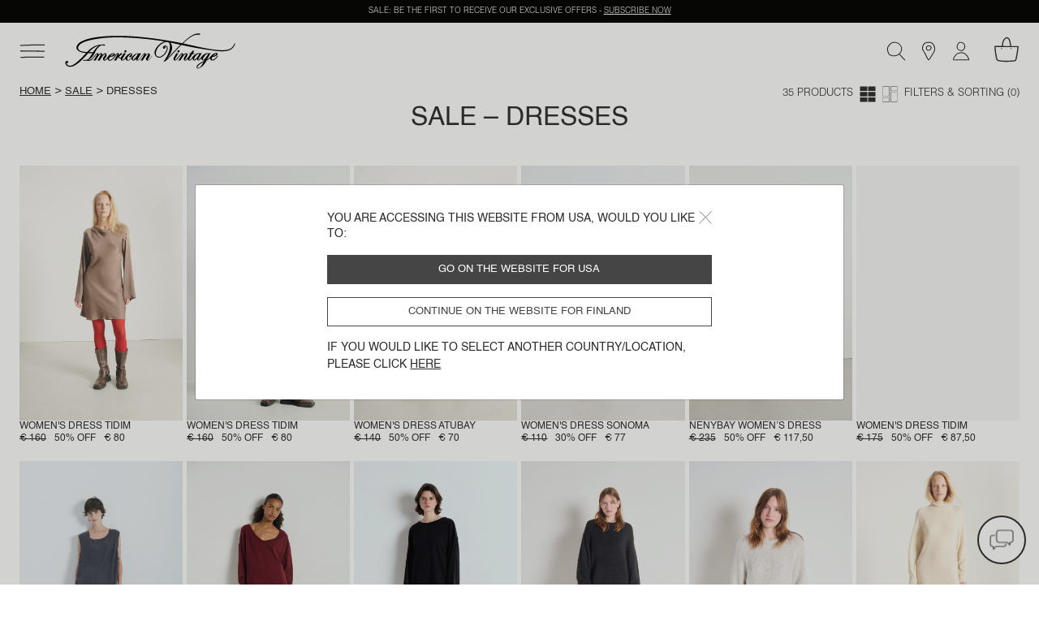

--- FILE ---
content_type: text/html;charset=UTF-8
request_url: https://www.americanvintage-store.com/fi/en/sale-women-dresses/
body_size: 35826
content:
<!DOCTYPE html>
<html lang="en">
<head>
<meta charset=UTF-8>
<meta http-equiv="x-ua-compatible" content="ie=edge">
<meta name="viewport" content="width=device-width, initial-scale=1, minimum-scale=1, maximum-scale=1 user-scalable=no">

<script>
    window.dataLayer = window.dataLayer || [];
    function gtag(){dataLayer.push(arguments);}
    gtag('set', 'url_passthrough', false);
    gtag('set', 'ads_data_redaction', true);
    gtag('consent', 'default', {
        'ad_storage': 'denied',
        'ad_user_data': 'denied',
        'ad_personalization': 'denied',
        'analytics_storage': 'denied',
        'personalization_storage': 'denied',
        'functionality_storage': 'granted',
        'security_storage': 'granted'
    });

</script>







    <link rel="canonical" href="https://www.americanvintage-store.com/fi/en/sale-women-dresses/" />



    
        <script type="application/ld+json">
            {"@context":"http://schema.org/","@type":"BreadcrumbList","itemListElement":[{"@type":"ListItem","position":1,"item":{"@id":"https://www.americanvintage-store.com/fi/en/","name":"Home"}},{"@type":"ListItem","position":2,"item":{"@id":"https://www.americanvintage-store.com/fi/en/sale/","name":"Sale"}},{"@type":"ListItem","position":3,"item":{"name":"Dresses"}}]}
        </script>
    





<script type="text/javascript">
    (function(){
    AMV = window.AMV || {};
    AMV.i18n = {"cart":{"maxQtyReached":"Maximum quantity reached","emptyCartMsg":"Your shopping cart is empty","continueShopping":"Continue shopping","discountApplied":"Discount applied","discountRemoved":"Discount removed"},"common":{"shareOnFb":"Share on facebook","shareOnPin":"Share on pinterest","shareOnInsta":"Share on instagram","ajaxErrorMessage":"An error has occurred. Please try again later.","recaptchaErrorMessage":"Please enable the anti-spam control (Captcha check box to be ticked at the bottom of the form)","download":{"success":"The download has been successfully launched, please see the attachment at the bottom of the page or in the \"Downloads\" folder."}},"account":{"errorAddToCart":"An error has occurred. Please try again later.","resetPasswordDisabled":"A password reset email has already been sent to you. It may take a few minutes to arrive, so please wait (you will be able to submit a new request in 5 minutes)."},"address":{"postalCodeInvalid":"Zip code invalid"},"product":{"outOfStockLabel":"Out of stock"},"storelocator":{"storesCount":"points of sale found","geolocComptatibility":"Browser incompatible with geolocation","geolocActivate":"Please activate location services and authorise access to your location"},"checkout":{"payment":{"addnewcard":"New card","cvc":"Security code","errorCGV":"Please accept the terms and conditions to confirm this order","errorPayment":"Your payment could not be completed, your order was not processed. Please try again. If the problem persists, we invite you to use another payment method or to contact your bank."},"adyenNewCard":{"title":"card","desc":"Secure payment by card","bt":"New card"},"adyenStoredCard":{"holder":"Cardholder name:","date":"Expiry date:","number":"Card number:","expired":"Expired card"},"adyenGoogle":{"subtitle":"Secure payment via Google Pay","desc":"You will be redirected to Google Pay to complete your payment."},"adyenPaypal":{"subtitle":"Secure payment via PayPal","desc":"You will be redirected to PayPal to complete your payment."},"googlePayMailError":{"errorMail":"Please enter your email id"},"adyenApple":{"subtitle":"Secure payment via Apple Pay","desc":"You will be redirected to Apple Pay to complete your payment."},"confirmation":{"accountCreated":"Your account has been successfully created."}},"contactus":{"errorCancelOrder":"Unfortunately, this order can no longer be cancelled.","errorNotExistingOrder":"This order number is not valid","errorAlreadyCanceledOrder":"This order has already been cancelled","errorNotExistingReturnOrder":"This return number is not valid","topicWebOrderId":"topic.weborderid","topicWebOrderIdOther":"topic.weborderid.other","topicWebReturnId":"topic.webreturn","topicWebReturnIdOther":"topic.webreturn.other"},"requestAcceptHeader":"*/*"};
    AMV.preferences = {"plp":{"defaultPageSize":30,"displayGrid":{"creative":"creative","simple":"simple"},"defaultCategory":"defaultCategory"},"session":{"outputPoint":"https://www.americanvintage-store.com/on/demandware.store/Sites-AMV-Site/en_FI/Locale-ShowPopinRedirect?userLocale=en_US&siteAction=https%3a%2f%2fwww%2eamericanvintage-store%2ecom%2ffi%2fen%2fsale-women-dresses%2f&userAction=https%3a%2f%2fwww%2eamericanvintage-store%2ecom%2fus%2fen%2fsale-women-dresses%2f&prehome=false"},"google":{"recaptchaScriptUrl":"https://www.google.com/recaptcha/api.js?hl={localeToReplace}","recaptchaClientKeyv3":"6Lc7PaocAAAAAHNpKYZEMZNPXjSZqbNWAlweWPFE","recaptchaClientKey":"6LcxSN4cAAAAAAvrAIPhhK_RGHPVdDUtAn7wBI4n","enableCaptchaLogin":false},"system":{"isProductionInstance":true},"adaCompliance":{"siteKey":"9b095b68051c3195069b8d2779f572f9","desktopPosition":"Left","mobilePosition":"Left"},"checkout":{"thresholdWarningAmountCart":800,"hidePaypalLaterButton":true,"adyenRecurringEnabled":false},"site":{"id":"AMV"}};
    AMV.urls = {"static":"aHR0cHM6Ly93d3cuYW1lcmljYW52aW50YWdlLXN0b3JlLmNvbS9vbi9kZW1hbmR3YXJlLnN0YXRpYy9TaXRlcy1BTVYtU2l0ZS8tL2VuX0ZJL3YxNzY5MzE0NDkyOTI1Lw==","plp":{"selectGrid":"/on/demandware.store/Sites-AMV-Site/en_FI/Search-StoreGrid"},"pdp":{"lastVisitedProducts":"/on/demandware.store/Sites-AMV-Site/en_FI/Product-LastVisitedProducts","eventProductPage":"/on/demandware.store/Sites-AMV-Site/en_FI/Product-EventProductPage"},"shipping":{"clickAndCollectSelector":"/on/demandware.store/Sites-AMV-Site/en_FI/ClickAndCollect-ShowStoreSelector"},"common":{"home":"/fi/en/"},"prehome":{"setLocale":"/on/demandware.store/Sites-AMV-Site/en_FI/Locale-SetLocale","getLanguagesByCountry":"/on/demandware.store/Sites-AMV-Site/en_FI/Locale-GetLanguagesByCountry"},"payment":{"addVoucher":"/on/demandware.store/Sites-AMV-Site/en_FI/CheckoutServices-AddVoucher","deletePayment":"/on/demandware.store/Sites-AMV-Site/en_FI/PaymentInstruments-DeletePayment","fetchGiftCards":"/on/demandware.store/Sites-AMV-Site/en_FI/Adyen-fetchGiftCards","removeVoucher":"/on/demandware.store/Sites-AMV-Site/en_FI/CheckoutServices-RemoveVoucher","sessions":"/on/demandware.store/Sites-AMV-Site/en_FI/Adyen-Sessions","threeds":"/on/demandware.store/Sites-AMV-Site/en_FI/Adyen-PaymentsDetails","customerPaymentInstrumentsTokens":"/on/demandware.store/Sites-AMV-Site/en_FI/CheckoutServices-PaymentInstrumentsTokens"},"order":{"confirmation":{"popinCreateAccount":"/on/demandware.store/Sites-AMV-Site/en_FI/Order-PopInCreateAccount"}},"google":{"captchaValidation":"https://www.americanvintage-store.com/on/demandware.store/Sites-AMV-Site/en_FI/Page-ValidateGoogleCaptcha"},"contactus":{"isCancelableOrder":"https://www.americanvintage-store.com/on/demandware.store/Sites-AMV-Site/en_FI/WebToCase-IsCancelableOrder","isExistingOrder":"https://www.americanvintage-store.com/on/demandware.store/Sites-AMV-Site/en_FI/WebToCase-IsExistingOrder","isExistingReturnOrder":"https://www.americanvintage-store.com/on/demandware.store/Sites-AMV-Site/en_FI/WebToCase-IsExistingReturnOrder"}};
    AMV.dynamic = {
  "action": "Page-DynamicResource",
  "queryString": "",
  "locale": {
    "countryCode": "fi",
    "language": "en",
    "id": "en_FI"
  },
  "session": {
    "outputPoint": "https://www.americanvintage-store.com/on/demandware.store/Sites-AMV-Site/en_FI/Locale-ShowPopinRedirect?userLocale=en_US&siteAction=https%3a%2f%2fwww%2eamericanvintage-store%2ecom%2ffi%2fen%2fsale-women-dresses%2f&userAction=https%3a%2f%2fwww%2eamericanvintage-store%2ecom%2fus%2fen%2fsale-women-dresses%2f&prehome=false"
  },
  "gtm": {
    "currency": "EUR",
    "page_country": "FI",
    "page_environment": "prod",
    "page_language": "en",
    "page_location": "Finland",
    "page_site": "boutique",
    "user_crm": "",
    "user_email": "",
    "user_id": null,
    "user_logged": false,
    "user_orders": 0,
    "user_type": "guest",
    "event_id": "N3WGBxAotfH5BIBbzn2dq8-JJJo5XtCy85k=|1769366280"
  }
};
    })()
</script>

<!-- Google Tag Manager -->
<script>(function(w,d,s,l,i){w[l]=w[l]||[];w[l].push({'gtm.start': new Date().getTime(),event:'gtm.js'});var f=d.getElementsByTagName(s)[0], j=d.createElement(s),dl=l!='dataLayer'?'&l='+l:'';j.async=true;j.src= 'https://www.googletagmanager.com/gtm.js?id='+i+dl;f.parentNode.appendChild(j,f); })(window,document,'script','dataLayer','GTM-TLC7KW9');</script>
<!-- End Google Tag Manager -->


    <script type="text/javascript">!function(a,b){b=a.createElement("script"),b.type="text/javascript",b.async=!0,b.onload=function(){"function"==typeof TapbuyInit&&TapbuyInit()},b.src="https://amv.api.tapbuy.io/js/tapbuy.js?key=2x3X70BIENhXOUO%2B8Sr8AQ%3D%3D&country=FI",a.getElementsByTagName("head")[0].appendChild(b)}(document);</script>





    
    <script>
    window.axeptioSettings = {
        clientId: "68108e59c3e03b6a6f759f3b",
        cookiesVersion: "UE_" + document.documentElement.lang,
        userCookiesDomain: "americanvintage-store.com",
        triggerGTMEvents: "update_only"
    };
        </script>

    <script async src="https://static.axept.io/sdk.js"></script>
    



<!-- Critical CSS -->
<link rel="stylesheet" href="/on/demandware.static/Sites-AMV-Site/-/en_FI/v1769314492925/css/critical.css" />

<!-- Global CSS -->
<link
  rel="preload"
  href="/on/demandware.static/Sites-AMV-Site/-/en_FI/v1769314492925/css/global.css"
  as="style"
  onload="this.onload=null;this.rel='stylesheet'"
/>

<!-- Component and Page CSS -->

  
    <link rel="stylesheet" href="/on/demandware.static/Sites-AMV-Site/-/en_FI/v1769314492925/css/plp.css" />
  


<script defer="defer" src="/on/demandware.static/Sites-AMV-Site/-/en_FI/v1769314492925/js/main.js"></script>


  
    <script defer="defer" src="/on/demandware.static/Sites-AMV-Site/-/en_FI/v1769314492925/js/plp.js"></script>
  






  <title>Sale | Dresses – up to 50% off | American Vintage Finland</title>


<meta name="description" content="Choose amongst our selection of dresses, on sale at up to 50% off. Returns within 30 days"/>
<meta name="keywords" content="American Vintage"/>



    
        <meta property="og:url" content="https://www.americanvintage-store.com/fi/en/sale-women-dresses/">
    





    <link rel="next" href="https://www.americanvintage-store.com/fi/en/sale-women-dresses/?start=30&amp;sz=30" />



    
    
        <link rel="alternate" href="https://www.americanvintage-store.com/at/de/sale-damen-kleider/" hreflang="de-AT"/>
    
        <link rel="alternate" href="https://www.americanvintage-store.com/it/it/saldi-donna-abiti/" hreflang="it-IT"/>
    
        <link rel="alternate" href="https://www.americanvintage-store.com/gr/en/sale-women-dresses/" hreflang="en-GR"/>
    
        <link rel="alternate" href="https://www.americanvintage-store.com/it/en/sale-women-dresses/" hreflang="en-IT"/>
    
        <link rel="alternate" href="https://www.americanvintage-store.com/ch/it/saldi-donna-abiti/" hreflang="it-CH"/>
    
        <link rel="alternate" href="https://www.americanvintage-store.com/be/fr/soldes-femme-robes/" hreflang="fr-BE"/>
    
        <link rel="alternate" href="https://www.americanvintage-store.com/es/en/sale-women-dresses/" hreflang="en-ES"/>
    
        <link rel="alternate" href="https://www.americanvintage-store.com/at/en/sale-women-dresses/" hreflang="en-AT"/>
    
        <link rel="alternate" href="https://www.americanvintage-store.com/fr/fr/soldes-femme-robes/" hreflang="fr-FR"/>
    
        <link rel="alternate" href="https://www.americanvintage-store.com/cy/en/sale-women-dresses/" hreflang="en-CY"/>
    
        <link rel="alternate" href="https://www.americanvintage-store.com/lu/fr/soldes-femme-robes/" hreflang="fr-LU"/>
    
        <link rel="alternate" href="https://www.americanvintage-store.com/cz/en/sale-women-dresses/" hreflang="en-CZ"/>
    
        <link rel="alternate" href="https://www.americanvintage-store.com/de/de/sale-damen-kleider/" hreflang="de-DE"/>
    
        <link rel="alternate" href="https://www.americanvintage-store.com/ad/es/rebajas-mujer-vestidos/" hreflang="es-AD"/>
    
        <link rel="alternate" href="https://www.americanvintage-store.com/pl/en/sale-women-dresses/" hreflang="en-PL"/>
    
        <link rel="alternate" href="https://www.americanvintage-store.com/ch/de/sale-damen-kleider/" hreflang="de-CH"/>
    
        <link rel="alternate" href="https://www.americanvintage-store.com/de/en/sale-women-dresses/" hreflang="en-DE"/>
    
        <link rel="alternate" href="https://www.americanvintage-store.com/no/en/sale-women-dresses/" hreflang="en-NO"/>
    
        <link rel="alternate" href="https://www.americanvintage-store.com/nl/en/sale-women-dresses/" hreflang="en-NL"/>
    
        <link rel="alternate" href="https://www.americanvintage-store.com/pt/en/sale-women-dresses/" hreflang="en-PT"/>
    
        <link rel="alternate" href="https://www.americanvintage-store.com/hk/en/sale-women-dresses/" hreflang="en-HK"/>
    
        <link rel="alternate" href="https://www.americanvintage-store.com/es/es/rebajas-mujer-vestidos/" hreflang="es-ES"/>
    
        <link rel="alternate" href="https://www.americanvintage-store.com/be/en/sale-women-dresses/" hreflang="en-BE"/>
    
        <link rel="alternate" href="https://www.americanvintage-store.com/fi/en/sale-women-dresses/" hreflang="en-FI"/>
    
        <link rel="alternate" href="https://www.americanvintage-store.com/lt/en/sale-women-dresses/" hreflang="en-LT"/>
    
        <link rel="alternate" href="https://www.americanvintage-store.com/lu/en/sale-women-dresses/" hreflang="en-LU"/>
    
        <link rel="alternate" href="https://www.americanvintage-store.com/nl/nl/sale-dames-jurken/" hreflang="nl-NL"/>
    
        <link rel="alternate" href="https://www.americanvintage-store.com/dk/en/sale-women-dresses/" hreflang="en-DK"/>
    
        <link rel="alternate" href="https://www.americanvintage-store.com/fr/en/sale-women-dresses/" hreflang="en-FR"/>
    
        <link rel="alternate" href="https://www.americanvintage-store.com/hr/en/sale-women-dresses/" hreflang="en-HR"/>
    
        <link rel="alternate" href="https://www.americanvintage-store.com/lv/en/sale-women-dresses/" hreflang="en-LV"/>
    
        <link rel="alternate" href="https://www.americanvintage-store.com/be/nl/sale-dames-jurken/" hreflang="nl-BE"/>
    
        <link rel="alternate" href="https://www.americanvintage-store.com/sg/en/sale-women-dresses/" hreflang="en-SG"/>
    
        <link rel="alternate" href="https://www.americanvintage-store.com/en/sale-women-dresses/" hreflang="en"/>
    
        <link rel="alternate" href="https://www.americanvintage-store.com/ch/fr/soldes-femme-robes/" hreflang="fr-CH"/>
    
        <link rel="alternate" href="https://www.americanvintage-store.com/se/en/sale-women-dresses/" hreflang="en-SE"/>
    
        <link rel="alternate" href="https://www.americanvintage-store.com/sk/en/sale-women-dresses/" hreflang="en-SK"/>
    
        <link rel="alternate" href="https://www.americanvintage-store.com/si/en/sale-women-dresses/" hreflang="en-SI"/>
    
        <link rel="alternate" href="https://www.americanvintage-store.com/ie/en/sale-women-dresses/" hreflang="en-IE"/>
    
        <link rel="alternate" href="https://www.americanvintage-store.com/gb/en/sale-women-dresses/" hreflang="en-GB"/>
    
        <link rel="alternate" href="https://www.americanvintage-store.com/ee/en/sale-women-dresses/" hreflang="en-EE"/>
    
        <link rel="alternate" href="https://www.americanvintage-store.com/sg/fr/soldes-femme-robes/" hreflang="fr-SG"/>
    
        <link rel="alternate" href="https://www.americanvintage-store.com/us/en/sale-women-dresses/" hreflang="en-US"/>
    
        <link rel="alternate" href="https://www.americanvintage-store.com/lu/de/sale-damen-kleider/" hreflang="de-LU"/>
    
        <link rel="alternate" href="https://www.americanvintage-store.com/ch/en/sale-women-dresses/" hreflang="en-CH"/>
    
        <link rel="alternate" href="https://www.americanvintage-store.com/gb/fr/soldes-femme-robes/" hreflang="fr-GB"/>
    
        <link rel="alternate" href="https://www.americanvintage-store.com/mt/en/sale-women-dresses/" hreflang="en-MT"/>
    


    


<link rel="manifest" href="/on/demandware.static/Sites-AMV-Site/-/default/dw2aac89a6/medias/favicon/manifest.json" />
<link rel="apple-touch-icon" sizes="57x57" href="/on/demandware.static/Sites-AMV-Site/-/default/dw76776b28/medias/favicon/apple-icon-57x57.png" />
<link rel="apple-touch-icon" sizes="60x60" href="/on/demandware.static/Sites-AMV-Site/-/default/dwde6871c4/medias/favicon/apple-icon-60x60.png" />
<link rel="apple-touch-icon" sizes="72x72" href="/on/demandware.static/Sites-AMV-Site/-/default/dw6c54c269/medias/favicon/apple-icon-72x72.png" />
<link rel="apple-touch-icon" sizes="76x76" href="/on/demandware.static/Sites-AMV-Site/-/default/dw00458110/medias/favicon/apple-icon-76x76.png" />
<link rel="apple-touch-icon" sizes="114x114" href="/on/demandware.static/Sites-AMV-Site/-/default/dw3413f7e8/medias/favicon/apple-icon-114x114.png" />
<link rel="apple-touch-icon" sizes="120x120" href="/on/demandware.static/Sites-AMV-Site/-/default/dwee930df3/medias/favicon/apple-icon-120x120.png" />
<link rel="apple-touch-icon" sizes="144x144" href="/on/demandware.static/Sites-AMV-Site/-/default/dw3860d746/medias/favicon/apple-icon-144x144.png" />
<link rel="apple-touch-icon" sizes="152x152" href="/on/demandware.static/Sites-AMV-Site/-/default/dwdbd881b7/medias/favicon/apple-icon-152x152.png" />
<link rel="apple-touch-icon" sizes="180x180" href="/on/demandware.static/Sites-AMV-Site/-/default/dw63d05e80/medias/favicon/apple-icon-180x180.png" />
<link rel="icon" type="image/png" sizes="192x192"  href="/on/demandware.static/Sites-AMV-Site/-/default/dwb4466bc1/medias/favicon/android-icon-192x192.png" />
<link rel="icon" type="image/png" sizes="32x32" href="/on/demandware.static/Sites-AMV-Site/-/default/dwf8806669/medias/favicon/favicon-32x32.png" />
<link rel="icon" type="image/png" sizes="96x96" href="/on/demandware.static/Sites-AMV-Site/-/default/dwb4feb851/medias/favicon/favicon-96x96.png" />
<link rel="icon" type="image/png" sizes="16x16" href="/on/demandware.static/Sites-AMV-Site/-/default/dw05a054de/medias/favicon/favicon-16x16.png" />
<meta name="msapplication-TileImage" content="/on/demandware.static/Sites-AMV-Site/-/default/dw11053ead/medias/favicon/ms-icon-144x144.png" />
<meta name="msapplication-TileColor" content="#ffffff" />
<meta name="theme-color" content="#ffffff" />
<script type="text/javascript">//<!--
/* <![CDATA[ (head-active_data.js) */
var dw = (window.dw || {});
dw.ac = {
    _analytics: null,
    _events: [],
    _category: "",
    _searchData: "",
    _anact: "",
    _anact_nohit_tag: "",
    _analytics_enabled: "true",
    _timeZone: "Europe/Paris",
    _capture: function(configs) {
        if (Object.prototype.toString.call(configs) === "[object Array]") {
            configs.forEach(captureObject);
            return;
        }
        dw.ac._events.push(configs);
    },
	capture: function() { 
		dw.ac._capture(arguments);
		// send to CQ as well:
		if (window.CQuotient) {
			window.CQuotient.trackEventsFromAC(arguments);
		}
	},
    EV_PRD_SEARCHHIT: "searchhit",
    EV_PRD_DETAIL: "detail",
    EV_PRD_RECOMMENDATION: "recommendation",
    EV_PRD_SETPRODUCT: "setproduct",
    applyContext: function(context) {
        if (typeof context === "object" && context.hasOwnProperty("category")) {
        	dw.ac._category = context.category;
        }
        if (typeof context === "object" && context.hasOwnProperty("searchData")) {
        	dw.ac._searchData = context.searchData;
        }
    },
    setDWAnalytics: function(analytics) {
        dw.ac._analytics = analytics;
    },
    eventsIsEmpty: function() {
        return 0 == dw.ac._events.length;
    }
};
/* ]]> */
// -->
</script>
<script type="text/javascript">//<!--
/* <![CDATA[ (head-cquotient.js) */
var CQuotient = window.CQuotient = {};
CQuotient.clientId = 'bgnv-AMV';
CQuotient.realm = 'BGNV';
CQuotient.siteId = 'AMV';
CQuotient.instanceType = 'prd';
CQuotient.locale = 'en_FI';
CQuotient.fbPixelId = '__UNKNOWN__';
CQuotient.activities = [];
CQuotient.cqcid='';
CQuotient.cquid='';
CQuotient.cqeid='';
CQuotient.cqlid='';
CQuotient.apiHost='api.cquotient.com';
/* Turn this on to test against Staging Einstein */
/* CQuotient.useTest= true; */
CQuotient.useTest = ('true' === 'false');
CQuotient.initFromCookies = function () {
	var ca = document.cookie.split(';');
	for(var i=0;i < ca.length;i++) {
	  var c = ca[i];
	  while (c.charAt(0)==' ') c = c.substring(1,c.length);
	  if (c.indexOf('cqcid=') == 0) {
		CQuotient.cqcid=c.substring('cqcid='.length,c.length);
	  } else if (c.indexOf('cquid=') == 0) {
		  var value = c.substring('cquid='.length,c.length);
		  if (value) {
		  	var split_value = value.split("|", 3);
		  	if (split_value.length > 0) {
			  CQuotient.cquid=split_value[0];
		  	}
		  	if (split_value.length > 1) {
			  CQuotient.cqeid=split_value[1];
		  	}
		  	if (split_value.length > 2) {
			  CQuotient.cqlid=split_value[2];
		  	}
		  }
	  }
	}
}
CQuotient.getCQCookieId = function () {
	if(window.CQuotient.cqcid == '')
		window.CQuotient.initFromCookies();
	return window.CQuotient.cqcid;
};
CQuotient.getCQUserId = function () {
	if(window.CQuotient.cquid == '')
		window.CQuotient.initFromCookies();
	return window.CQuotient.cquid;
};
CQuotient.getCQHashedEmail = function () {
	if(window.CQuotient.cqeid == '')
		window.CQuotient.initFromCookies();
	return window.CQuotient.cqeid;
};
CQuotient.getCQHashedLogin = function () {
	if(window.CQuotient.cqlid == '')
		window.CQuotient.initFromCookies();
	return window.CQuotient.cqlid;
};
CQuotient.trackEventsFromAC = function (/* Object or Array */ events) {
try {
	if (Object.prototype.toString.call(events) === "[object Array]") {
		events.forEach(_trackASingleCQEvent);
	} else {
		CQuotient._trackASingleCQEvent(events);
	}
} catch(err) {}
};
CQuotient._trackASingleCQEvent = function ( /* Object */ event) {
	if (event && event.id) {
		if (event.type === dw.ac.EV_PRD_DETAIL) {
			CQuotient.trackViewProduct( {id:'', alt_id: event.id, type: 'raw_sku'} );
		} // not handling the other dw.ac.* events currently
	}
};
CQuotient.trackViewProduct = function(/* Object */ cqParamData){
	var cq_params = {};
	cq_params.cookieId = CQuotient.getCQCookieId();
	cq_params.userId = CQuotient.getCQUserId();
	cq_params.emailId = CQuotient.getCQHashedEmail();
	cq_params.loginId = CQuotient.getCQHashedLogin();
	cq_params.product = cqParamData.product;
	cq_params.realm = cqParamData.realm;
	cq_params.siteId = cqParamData.siteId;
	cq_params.instanceType = cqParamData.instanceType;
	cq_params.locale = CQuotient.locale;
	
	if(CQuotient.sendActivity) {
		CQuotient.sendActivity(CQuotient.clientId, 'viewProduct', cq_params);
	} else {
		CQuotient.activities.push({activityType: 'viewProduct', parameters: cq_params});
	}
};
/* ]]> */
// -->
</script>

</head>
<body class="page" data-action="Search-Show" data-querystring="cgid=ROBES-FEMME-SOLDES">




<div class="svg-preload">
    <svg id="amv-inline-sprite" xmlns="http://www.w3.org/2000/svg"></svg>
    <svg xmlns="http://www.w3.org/2000/svg" width="318.061" height="95.439" viewBox="0 0 318.061 95.439"><path id="main-logo" d="M162.1,48.2c0.4,0.6,0.5,1.5,0.2,2.4c-0.6,1.7-2.2,3.1-3.7,3.1c-0.7,0-1.2-0.3-1.6-0.8 c-0.4-0.6-0.5-1.5-0.2-2.5c0.6-1.7,2.2-3.1,3.7-3.1C161.2,47.5,161.7,47.7,162.1,48.2z M298.8,53.5c1.5,0,3.2-1.4,3.7-3.1 c0.3-0.9,0.2-1.8-0.3-2.4c-0.4-0.5-0.9-0.8-1.6-0.8c-1.5,0-3.2,1.4-3.7,3.1c-0.3,0.9-0.2,1.8,0.3,2.4 C297.6,53.3,298.1,53.5,298.8,53.5z M404.1,62.7c0.2,0.4-0.2,1-0.6,1.5l-0.4,0.5c-2,2.8-7.2,10.1-13.5,10.5h-0.5 c-3.8,0-6-3.1-6.2-6.1c-0.9,1-3.8,3.8-9.6,6.9c0,0.1-7.8,17.3-21.5,20.5c-0.2,0-0.4,0.1-0.6,0.1c-1.1,0-2.6-0.6-3.4-2 c-0.6-1.1-0.9-3.1,1.2-6.2c4-6.1,17.4-11.5,18-11.7l1.5-2.9c-0.8,0.5-2.3,1.2-3.7,1.2c-0.3,0-0.6,0-0.9-0.1 c-2.1-0.6-3.7-2.8-3.9-5.5c-1.1,1.3-5.1,5.7-7.7,5.7c-1.6,0-3.7-1.5-4-4.7c-0.8,1.2-3,4.1-5.7,4.6c-0.4,0.1-0.7,0.1-1.1,0.1 c-1.2,0-2.3-0.5-3.1-1.3c-1-1.1-1.6-2.7-1.6-4.3c-0.2,0-0.8,0.2-1.9,1.7l-0.1,0.1c-1.4,1.8-3.2,4-5.8,4c-0.8,0-1.6-0.2-2.4-0.6 c-2-1-2.1-3-2.1-3.8c-0.4,0.3-1.1,0.9-2.5,2.3c-1.5,1.5-3.1,2.2-4.5,2.2c-1.2,0-2.2-0.5-3.1-1.6c-1.7-2.2-0.7-5.9,3.1-11.3 c1.5-2.2,2.9-4.2,2.6-4.8c0-0.1-0.1-0.2-0.5-0.3h-0.2c-1,0-3.9,1-9.8,9.9c-1,1.5-4.6,7.4-4.6,7.5l-0.1,0.1h-0.1c0,0-1.6-0.1-3.1-0.1 c-0.9,0-1.6,0-2.1,0.1l-0.4,0.1l0.2-0.4c0.1-0.1,5.8-8.6,7.8-12.3c1.5-2.7,2.1-4.5,1.9-4.9h-0.1c-0.2,0-0.6,0.1-1.3,0.9 c-1.5,1.4-3.6,4.1-5.8,6.8c-2.2,2.9-4.5,5.7-6.4,7.6c-1.6,1.6-3.4,2.5-5.1,2.5c-2.1,0-3.6-1.3-3.8-3.3c-0.3-2.9,1.7-6.3,3.5-9.3 c0.4-0.6,0.7-1.2,1-1.8c1.9-3.5,3-5,3-5.1l0.1-0.1h0.1c0,0,2,0.2,3.6,0.2c0.6,0,1,0,1.4-0.1l0.4-0.1l-0.2,0.3c0,0.1-3.5,5.9-6.4,11 c-2.3,4-2.7,5.9-2.4,6.5c0.1,0.1,0.2,0.2,0.4,0.2h0.3c1.7-0.5,6.6-6.5,10.8-11.9c3.9-4.7,5.7-6.3,7.2-6.3c0.5,0,1,0.2,1.6,0.6 c1.4,1.2,1.6,2.9,1.6,3.8c1.1-1.2,4.3-4.3,6.6-4.3h0.3c1.6,0.2,2.8,0.8,3.5,1.8c0.7,1,0.8,2.4,0.3,4c-0.5,1.8-1.7,3.6-2.9,5.4 c-1,1.5-2,3.1-2.6,4.6c-0.6,1.5-0.5,2-0.3,2.2c0.1,0.1,0.2,0.2,0.4,0.2c0.5,0,1.4-0.5,2.1-1.3c4.1-4.3,9.7-11.5,11.2-15h-3.3 l1.4-2.2h3.3l3.9-6.3h0.1c0,0,0.8,0.3,2,0.3c0.9,0,1.7-0.1,2.5-0.4l0.4-0.1l-3.5,6.7h3.9v0.2c0,0-0.2,1.1-0.8,1.7l-0.1,0.1h-4.3 c-0.6,1.1-6.7,11.2-7.9,13c-0.5,0.9-0.6,2.1-0.3,2.8c0.2,0.3,0.4,0.4,0.7,0.4c0.5,0,1.4-0.3,3-2c4.2-4.3,5.2-6.8,5.2-6.8 c0-0.1,2.7-4.3,8.6-7.4c2.7-1.4,4.9-2.2,6.5-2.2c1.6,0,2.3,0.7,2.7,1.1l0.4-1l0.2,0.1c0,0,0.5,0.3,1.9,0.3c0.9,0,1.9-0.1,3.1-0.3 l0.4-0.1l-0.2,0.3c0,0.1-3.6,6.7-6.9,11.9c-1.9,3-2.3,5-2,5.7c0.1,0.1,0.2,0.2,0.4,0.2c0.3,0,0.9-0.2,1.9-1.3 c2.6-2.7,5.4-5.7,8.2-9.6c2.6-3.6,9.8-7.1,12.2-7.3h0.6c1.4,0,2,0.5,2.4,0.8c0.2,0.1,0.3,0.2,0.4,0.2h0.2c0.3,0,0.6-0.2,0.7-0.5 l0.1-0.2h0.2c0,0,0.7,0.2,1.7,0.2c1.1,0,2.2-0.2,3.3-0.6l0.5-0.2L375,72.6c1.2-0.5,4.8-2.3,8.3-7.1c4-5.5,9.4-9.4,15-10.8 c0.5-0.1,0.9-0.2,1.4-0.2c1.7,0,2.9,0.9,3.3,2.5c0.4,1.7-0.3,3.6-1.7,4.3c-3.1,1.8-6.4,3.5-11.8,4.5c-0.4,0.5-2.8,4.2-1.9,6 c0.3,0.6,0.9,0.9,1.8,1h0.3c2.8,0,7.5-3.3,10.2-7.2c1.7-2.1,3.2-3.4,3.9-3.4C403.9,62.5,404,62.6,404.1,62.7L404.1,62.7z M391.1,63.1c0.9-0.1,3-0.6,5.8-2.5c2.4-1.7,3.1-3.2,2.9-3.8c-0.1-0.2-0.3-0.3-0.6-0.3s-0.6,0.1-1,0.3 C396.1,57.9,392.3,61.9,391.1,63.1L391.1,63.1z M353.5,59.4c0.3-0.8,0.5-1.9,0.2-2.5c-0.1-0.2-0.3-0.3-0.6-0.3 c-0.4,0-0.9,0.2-1.5,0.6c-3.2,1.9-7.4,5.2-9.8,11.1c-1.3,3.1-1.1,4.2-0.8,4.5c0.1,0.2,0.3,0.3,0.5,0.3c0.9,0,2.5-1.1,4.4-3.1 C350.4,65.7,353,60.7,353.5,59.4L353.5,59.4z M365.5,79.5l-3.3,1.7c-6.7,3.4-13.3,9.8-12.7,12.4c0.2,0.7,0.9,1.1,2.3,1.2h0.2 C358.5,94.6,364.3,82.1,365.5,79.5L365.5,79.5z M377.3,57.4c-0.1-0.3-0.3-0.4-0.6-0.5c-0.1,0-0.3-0.1-0.4-0.1 c-1.9,0-5.4,3.4-6.5,4.8c-0.4,0.6-0.9,1.3-1.4,2c-1.5,2-3,4.1-3.9,6.2c-0.8,2-0.6,2.8-0.4,3.1c0.1,0.2,0.4,0.3,0.7,0.3 c1.2,0,3.6-1.6,5.9-4.5C373.7,64.7,377.9,59.2,377.3,57.4L377.3,57.4z M441.5,43c-5.3,5-14.1,7.5-26.4,7.5c-7.7,0-15.3-1-19.9-1.6 c-55.8-7.4-85.5-15.1-87.5-15.6c-0.5,0.5-3.3,3.3-8.2,8.3c-2.9,2.9-9.1,9.6-15.1,16.1c-5.3,5.6-10.3,11-12.3,13.1 c-4.2,4.3-9,7.5-10.6,7.5c-0.1,0-0.3,0-0.4-0.1c-0.2-0.1-0.3-0.2-0.3-0.4c-0.1-0.5,0.5-1.3,1.6-2.8c0.8-1,1.7-2.3,2.8-4 c7.4-11.5,10.3-20.7,11.3-26.5c1.4-7,0.9-12.8-1.2-15.9c-1.4-2.1-3.7-3.1-6.6-3.1c-4.6,0-10.7,2.8-16.2,7.4 c-8.8,7.2-12.6,17.4-12.4,24.3c0.1,5.3,4.7,7.8,8.9,7.8c1.2,0,2.3-0.2,3.2-0.6C262,60.5,268,49.3,269,44.2c0.6-3-0.2-4.7-0.9-5.6 c-0.9-1-2-1.4-2.7-1.4h-0.2c-0.8,0.1-1,0.3-1,0.3v0.2c0.9,0.7,1.3,1.8,0.8,3.1c-0.5,1.7-2.1,3-3.5,3c-0.6,0-1.2-0.3-1.7-0.8 c-1-1.2-1.3-2.7-0.7-4.2c0.7-1.9,2.6-3.3,5-3.7c0.3-0.1,0.7-0.1,1-0.1c2.1,0,4,1,5.1,2.7c1.3,1.9,2.1,5.6-0.8,12.3 c-4.9,11-14.5,17.5-21,17.5c-0.6,0-1.2-0.1-1.7-0.2c-3.1-0.6-7.1-2.9-9.1-7.3c-1.5-3.4-2.3-9.1,2.6-17.4 c7.5-12.8,19.6-17.5,22.8-18.6c-43-7-87.2-10.9-124.5-10.9c-14.6,0-27.7,0.6-37.9,1.8c-63.5,7.3-65.1,21.3-65.7,25.9 c-0.3,2.1,0.3,4,1.7,5.5c5,5.6,18.7,5.9,21.4,5.9h0.3c17.4-19,33.8-19.5,35.6-19.5h0.2c0,0,4.6-0.6,7.7-0.6c1.4,0,2.3,0.1,2.7,0.3 c1.2,0.7,1.8,1.3,1.7,1.8c-0.2,0.8-1.9,0.9-2.5,0.9c-0.5,0-0.9,0-1.3-0.1c-2.2-0.4-5.6-0.7-5.6-0.7c-3.6,0.8-6.9,3.4-11.4,8.9 c-2.3,2.8-3.8,5.9-5.5,9.3c-1.6,3.2-3.4,6.8-6,10.6c-4.5,6.3-10.3,9.6-12.1,10.5c0.4,0,0.9,0.1,1.4,0.1c1.1,0,2.1-0.1,2.8-0.4 c5-1.7,9.6-7.5,12.8-11.8c0.7-0.9,1.4-1.8,2-2.5c2.1-2.6,3.7-3.7,5-3.7c0.7,0,1.3,0.3,2.1,0.9c1.1,0.9,1,2.2,1,3v0.5 c0.3-0.1,1.7-1.5,2.5-2.4c1.5-1.5,2.9-1.9,3.9-1.9c1.8,0,3.3,1.1,3.6,2.7c0.2,1.2,0.4,1.8,0.5,2.1c0.9-1,4.4-4.8,7.1-4.8h0.5 c1.2,0.2,2.2,1.1,2.7,2.4c1,2.5,0.1,5.9-2.5,9.4c-2.5,3.4-3.6,5.4-3.3,6.1c0,0.1,0.1,0.2,0.6,0.2c0.2,0,0.6-0.1,1-0.2 c2.2-0.6,6.6-6.6,7.2-7.6c3-5.9,9.2-8.5,11.8-9.6l0.3-0.1c1-0.4,2-0.7,3-0.7c2.1,0,3.8,1,4.3,2.6c0.5,1.5-0.3,3.1-2.2,4.3 c-4.7,3.3-10.6,3.7-11.3,3.8c-2.5,3.1-2.4,5.2-2.3,5.7c0.1,0.5,0.3,0.9,0.5,1c0.6,0.4,1.4,0.6,2.2,0.6c3,0,6.3-2.9,8.3-5.3 c0.9-1.1,1.7-2.2,2.5-3.2c4.7-5.9,7.5-9.5,9.5-9.7h0.4c0.9,0,1.7,0.3,2.2,1c0.6,0.7,0.9,1.8,0.8,2.9c-0.1,1.1,0,1.7,0.1,2 c0.4-0.6,1.4-2.1,3.6-4.3c0.9-0.9,1.9-1.5,2.9-1.5c0.8,0,1.5,0.4,1.7,1c0.3,0.8-0.2,1.9-1.3,2.9c-3.1,2.6-5.9,4.6-6.4,4.9 c-0.2,1.5,0,2.7,0.6,3.3c0.3,0.4,0.8,0.6,1.3,0.6c0.4,0,0.8-0.1,1.3-0.3c2.1-0.9,8.6-11.9,8.7-12l0.1-0.1h0.1 c1.1,0.2,2.7,0.3,3.9,0.3h1.7l-0.2,0.3c0,0-3,4.7-5.8,9.2c-0.4,0.6-0.7,1.2-1.1,1.7c-1.3,2.1-2.4,3.9-2.7,5.1 c-0.2,0.9-0.1,1.3,0,1.5c0,0,0.1,0.1,0.3,0.1c0.9,0,3-1.6,5.9-4.4c0.7-0.7,1.4-1.7,2.2-2.9c1.3-2,3-4.3,6-6.9c2.9-2.5,5.9-4,8.4-4 c1.7,0,3,0.7,3.2,1.9c0.7,3.1-0.4,6.3-2.6,8.2c-0.8,0.6-1.7,1-2.6,1c-0.9,0-1.6-0.3-2-0.9c-0.3-0.5-0.4-1-0.2-1.6 c0.7-2,1.9-2.6,3-3.2c0.6-0.3,1.3-0.7,1.8-1.2s0.7-1.3,0.5-1.8c-0.2-0.4-0.5-0.6-1-0.6c-0.5,0-1.4,0.2-2.6,1.4 c-4.3,3.7-6.9,8.1-7.1,12c-0.1,1.1,0.2,2,0.7,2.5c0.4,0.4,0.9,0.6,1.6,0.6c1,0,2.1-0.4,2.7-0.9c3.6-2.6,6-5.5,8.1-8 c1.5-1.8,2.7-3.3,4.2-4.4c4.9-4.1,8.6-4.6,10.4-4.6c1,0,1.7,0.2,2,0.4c0.5,0.3,0.9,0.4,1.1,0.4l0.8-0.6h0.9c1.8,0,4-0.3,4.1-0.3h0.4 l-0.2,0.3c-0.1,0.1-5.8,9.7-8.5,14c-1.4,2.2-1.2,3.1-1,3.4c0.1,0.2,0.4,0.3,0.7,0.3c0.6,0,1.3-0.4,2-0.9c2.9-2.6,7.4-8.7,10.1-12.3 c0.9-1.2,1.5-2.1,1.9-2.5c1.4-1.7,2.9-2.6,4.4-2.6c0.9,0,1.6,0.3,2.2,0.9c0.6,0.6,0.8,1.5,0.7,2.4c-0.1,1.1,0,1.4,0.1,1.5 c0.4,0,1-0.8,1.2-1.1c1.9-2.4,3.7-3.5,5.3-3.5c1.2,0,2.3,0.6,3.3,1.7c2.6,2.9-0.4,8-3.2,12.2c-1.8,2.6-1.7,3.6-1.5,4 c0.1,0.3,0.4,0.3,0.6,0.3h0.2c3-0.6,9.6-10.6,9.7-10.7l-0.7-0.6h0.1c0.4,0.1,0.9,0.2,1,0.5c0.3,0.7-0.6,1.8-3.2,5.1l-1.2,1.6 c-2.8,3.7-5.2,5.5-7.4,5.5c-1.1,0-2.1-0.5-3-1.4c-2.5-2.7-0.8-5.9,4.7-14.6c0.7-1.2,0.6-1.7,0.6-1.8c-0.1-0.1-0.2-0.2-0.4-0.2 c-0.5,0-1.2,0.3-1.9,0.8c-1.5,1-3.6,3.2-5.7,5.9c-4.5,5.8-6.8,11-6.8,11.1l-0.1,0.1h-0.1c-0.7-0.1-1.5-0.1-2.5-0.1 c-1.6,0-3,0.1-3,0.1h-0.4l0.2-0.3c0.1-0.1,9.1-14.3,9.9-16.8c0.2-0.6,0.1-0.7,0.1-0.7c-0.7,0-2.9,2.1-5.3,5.1 c-0.5,0.7-1.1,1.4-1.7,2.3c-3.3,4.4-7.8,10.6-11.1,10.6s-4.1-3.4-4.2-4.6c-0.9,1.2-3.7,4.5-6.8,4.5c-4,0-4.8-4.6-5-6.2 c-1.2,1.5-5.4,6.4-9.4,6.4h-0.4c-5.2-0.4-6.1-4.4-6.3-5.8c-2.9,3.5-5.5,5.6-8.3,5.6c-0.5,0-1.1-0.1-1.6-0.2c-2.8-0.8-2.6-4.5-2.4-6 c-0.4,0.3-1.2,0.7-2.4,0.7h-0.6c-2.3-0.2-2.7-3-2.8-3.9c-2.2,1.2-6.1,9.3-6.1,9.4l-0.1,0.2l-0.2-0.1c-0.7-0.3-1.7-0.5-3.1-0.5 c-1.2,0-2.2,0.1-2.2,0.1l-0.4,0.1l0.2-0.3c0.1-0.1,8.3-13.5,9.5-16.2c0.4-0.9,0.2-1,0.2-1c-0.6,0-2.8,1.9-5.8,6.2 c-2.5,3.6-9.1,11.9-15,11.9h-0.4c-4.3-0.3-5.4-4.6-5.6-6.1c-1,1.4-4.8,6.1-7.7,6.1c-0.2,0-0.5,0-0.7-0.1c-2.9-0.9-4.1-3.2-3.4-6.4 c0.3-1.3,1.8-3.6,3.3-5.8c1.4-2.1,3.3-5,3-5.4c-0.2-0.3-0.5-0.4-0.8-0.4c-1,0-2.7,1.3-5.1,3.9c-3.8,4-9,13.7-9.1,13.8l-0.1,0.1h-0.1 C90.7,75.1,90,75,89.2,75c-1.7,0-3.2,0.3-3.2,0.3l-0.4,0.1l0.2-0.4c0.1-0.1,8-13,9.5-16.2c0.4-0.9,0.3-1.1,0.2-1.2 c0,0-0.1-0.1-0.2-0.1c-0.9,0-3.3,1.6-5.7,4.3c-3.4,3.8-8.8,13.4-8.8,13.5l-0.1,0.2l-0.2-0.1c-0.2-0.1-0.8-0.3-2.6-0.3 c-1.3,0-2.6,0.1-2.6,0.1H75l0.2-0.3c0.1-0.2,9.6-15.1,10.3-16.8c0.1-0.3,0.1-0.4,0.1-0.5h-0.1c-0.6,0-2.2,1-3.5,2.5 c-0.5,0.6-1.2,1.5-2,2.5c-2.2,2.9-5.2,6.7-8.8,10.3c-2.1,2-5.3,3.1-9.3,3.1c-3.1,0-5.6-0.6-5.6-0.7c-1,0.2-2.8,0.5-4.6,0.5 c-1.7,0-2.7-0.3-3.2-0.7c-0.2-0.2-0.2-0.4-0.2-0.7c0.1-0.9,1.6-1.3,4.4-1.3c1.7,0,3.2,0.2,3.2,0.2c3.3-0.4,5.9-1.7,9.5-6.6 c3-4.2,6.3-9.7,7-11.1H61.4c-4.6,5.3-27.6,32.3-42.9,35.7c-1.8,0.4-3.5,0.6-5.1,0.6c-10.7,0-12.2-9.2-12.3-9.3 c-0.4-2.3,0.2-4.3,1.6-5.3C3.8,76.2,4.3,76,5.4,76c1.7,0,3.1,1.4,3.1,3.1c0,1.7-1.4,3.1-3.1,3.1c-0.6,0-1.2-0.2-1.7-0.5 c0.1,0.2,0.1,0.5,0.2,0.7c1.8,5.7,6.8,6.6,9.6,6.6c0.8,0,1.4-0.1,1.4-0.1C27.1,87.8,52.1,59.5,56,55h-0.3 c-12.9-0.7-21.6-4.4-24.4-10.5c-1.8-3.9-0.8-8.5,2.7-12.9C36.6,27.8,53.9,9,140.2,9h6.1c73.9,0.8,160.2,19.1,163.6,19.8 c19.9-19.7,28.4-23.1,35.2-25c3.1-0.8,5.8-1.3,7.9-1.3c2.4,0,3.8,0.6,3.9,1.7c0.1,0.7,0,1.2-0.3,1.5c-0.3,0.3-0.6,0.4-1.3,0.4 c-0.4,0-0.9-0.1-1.6-0.1c-0.5-0.1-1.3-0.1-2.3-0.1c-3.9,0-11.6,1-20.5,7.3c-10.1,7.2-17.3,14.7-18.6,16.1c1.6,0.4,9.4,2.2,20.2,4.5 c2.9,0.6,5.9,1.3,9.1,2.1c10.6,2.5,23.6,5.4,40.3,8.3c10,1.7,20.7,2.7,26.3,3.1c2.6,0.2,5.2,0.3,7.5,0.3c22.9,0,27.8-9.5,30.4-14.5 c0.3-0.5,0.5-1,0.7-1.4c0.5-0.9,0.8-1.7,1.1-2.3c0.3-0.7,0.4-1,0.7-1c0.2,0,0.3,0.2,0.3,0.2C449.6,30.3,448.5,36.3,441.5,43z M179.1,71.7c0.1,1.2,0.4,1.8,0.9,1.8c1.3,0,3.5-2.6,5-4.3l0.3-0.3c4.6-5.1,7.2-10.2,6.7-11.7c-0.1-0.2-0.2-0.4-0.4-0.4h-0.3 c-1.3,0-3.6,1.6-6,4.2C182.1,64.3,178.9,69,179.1,71.7z M120,63.4c1-0.1,3.6-0.7,6.2-3c1.9-1.7,2.6-2.9,2.4-3.4 c-0.1-0.1-0.2-0.2-0.5-0.2c-0.3,0-0.8,0.1-1.7,0.5C123.7,58.5,120.9,62.2,120,63.4z M63.7,52.7h10.6C75,51.6,81.5,41,89.5,35.2 C86.3,36,74.6,39.5,63.7,52.7z M304.6,33l-26.3-6c4.3,5.1,5.7,11.4,4.3,18.4c-2.1,10.8-10.6,21.9-13,25c1.4-1.1,4.6-4.1,11.4-12.2 l0.4-0.5C289.1,49.1,302.7,35,304.6,33L304.6,33z"/></svg>
</div>

<script>
(function() {
    // Inject SVG sprite for <use> tag support
    var spriteUrl = '/on/demandware.static/Sites-AMV-Site/-/default/dwb1a99be5/sprite.svg';
    var container = document.getElementById('amv-inline-sprite');

    // Fetch the sprite and inject the SVG elements
    fetch(spriteUrl)
        .then(function(r) { return r.text(); })
        .then(function(svgText) {
            // Parse the fetched SVG
            var parser = new DOMParser();
            var doc = parser.parseFromString(svgText, 'image/svg+xml');
            var rootSvg = doc.documentElement;

            // Copy all nested SVG elements (the individual pictos)
            Array.from(rootSvg.querySelectorAll('svg[id]')).forEach(function(svg) {
                container.appendChild(svg.cloneNode(true));
            });
        })
        .catch(function(e) {
            console.warn('SVG sprite load failed:', e);
        });
})();
</script>


<header id="amv-header" class=" ">
  
	 


	
    
    
    
        
            

            

    
        
            <style>
                #amv-header .header-banner {
                    background-color: #000000;
                }
            </style>
        

        <section class="header-banner">
            
                
                    <div class="header-promotion" data-action-gtm="seo-promotion" data-gtm-assetid="Espot-soldes-nouvelles-remises" data-gtm-name="Espot soldes dem 2 nouvelles remises" data-gtm-location="header">
                        <a href="https://www.americanvintage-store.com/fi/en/sale-latest-arrivals/">NEW ITEMS ON SALE</a> UP TO 50% OFF: JACKETS, KNITWEAR, COATS, DRESSES…
                    </div>
                
            
                
                    <div class="header-promotion" data-action-gtm="seo-promotion" data-gtm-assetid="Espot-embasement-soldes" data-gtm-name="null" data-gtm-location="header">
                        SALE: BE THE FIRST TO RECEIVE OUR EXCLUSIVE OFFERS - <a href="https://www.americanvintage-store.com/fi/en/newsletter/ads-newsletter-sale.html"><u>SUBSCRIBE NOW</u></a>
                    </div>
                
            
                
                    <div class="header-promotion" data-action-gtm="seo-promotion" data-gtm-assetid="E-spot-livraison-100" data-gtm-name="E-spot livraison standard offerte d&egrave;s XX&euro;" data-gtm-location="header">
                        Free standard delivery over €100
                    </div>
                
            
                
                    <div class="header-promotion" data-action-gtm="seo-promotion" data-gtm-assetid="Espot-&eacute;tiquette-retour" data-gtm-name="E-spot-&eacute;tiquette-retour" data-gtm-location="header">
                        Easy Returns: download your return label with one click
                    </div>
                
            
        </section>
    

 
	

  <section class="header-navigation" role="navigation">
  
  <button data-sidebar="menu" data-sidebar-hover class="header-navigation-picto header-navigation-menu">
    <svg class="amv-picto">
      <use href="#burger" />
    </svg>
  </button>

  
  <div class="header-navigation-logo">
    <a href="https://www.americanvintage-store.com/fi/en/">
      <svg class="amv-logo" viewbox="0 0 450 100">
        <title>American Vintage</title>
        <use href="#main-logo" />
      </svg>
    </a>
  </div>

  
  <button class="header-navigation-picto header-navigation-search"
    aria-label="Search" data-action="toggle-search-layer">
    <svg class="amv-picto">
      <use href="#search" />
    </svg>
  </button>

  
  <button
    data-href="https://www.americanvintage-store.com/fi/en/stores"
    class="header-navigation-picto header-navigation-store"
    aria-label="Stores">
    <svg class="amv-picto amv-picto__multiple">
      <use href="#pin-o" />
      <use data-state="hover" href="#pin" />
    </svg>
  </button>

  
  <button
    data-href="https://www.americanvintage-store.com/fi/en/login"
    class="header-navigation-picto header-navigation-account"
    aria-label="My account">
    <svg class="amv-picto amv-picto__multiple ">
        <use href="#user-o" />
        <use data-state="hover" href="#user" />
        <use data-state="active" href="#user" />
    </svg>

    <div class="header-navigation-tooltip">
        <div class="header-navigation-tooltip-content">
            
                <strong>Log in</strong>
            
        </div>
    </div>
</button>

  
  

  
  <button
    data-sidebar="cart"
    data-sidebar-url="/on/demandware.store/Sites-AMV-Site/en_FI/Cart-MiniCartShow"
    data-sidebar-updated="true"
    data-minicart-products="[]"
    class="header-navigation-picto header-navigation-cart"
    aria-label="My shopping cart">
    <svg class="amv-picto amv-picto__multiple ">
        <use href="#basket-o" />
        <use data-state="active" href="#basket" />
        <use data-state="hover" href="#basket" />
    </svg>

    <span class="badge badge-pill badge-light  hidden">0</span>
</button>

</section>

  <aside class="sidebar main-menu" data-sidebar-id="menu">

    <div class="sidebar-overlay" data-action="close-sidebar"></div>

    <div class="sidebar-panel sidebar-panel--left">
        <header class="sidebar-header">
            <span class="sidebar-title">Menu</span>

            <button class="sidebar-close" data-action="close-sidebar">
                <svg class="amv-picto close-btn">
                    <use href="#times" />
                </svg>
            </button>
        </header>

        <section class="sidebar-body">
            <div class="level-1" data-scrollbar="vertical">
                <nav id="amv-menu">
    
	 


	
    

    
        <section class="menu-group menu-push-parent" role="menu">
            <button id="SOLDES" class="menu-group-title level-1-link"
                
                
                
                style=--color:#1240FF; tabindex="0">
                    Sale
            </button>

            
            <section class="menu-group-content">
    
        
        
            <ul role="menu" class="level-2">
                
                    <li role="presentation" class="menu-push-parent">
                        
                            <button id="MEILLEURES-VENTES-BIS-SOLDES" class="menu-group-title" tabindex="0"
                                data-push-label="Bestsellers"
                                
                                data-push-img="https://www.americanvintage-store.com/on/demandware.static/-/Sites-amv-storefront-catalog/default/dw27081435/images/2026/LP SOLDES H25 DEM2/MEILLEURES VENTES.jpg"
                                >
                                    Bestsellers
                            </button>
                            <section class="menu-group-content">
                                <ul role="menu" class="level-3">
                                    
                                        <li role="presentation">
                                            <a id="MEILLEURES-VENTES-FEMME-SOLDES" class="menu-item" href="https://www.americanvintage-store.com/fi/en/sale-women-best-sellers/"
                                                data-push-label="Bestsellers for her"
                                                
                                                data-push-img="https://www.americanvintage-store.com/on/demandware.static/-/Sites-amv-storefront-catalog/default/dw47531c57/images/2026/LP SOLDES H25 DEM2/MEILLEURES VENTES POUR ELLE.jpg"
                                                
                                                role="menuitem"  tabindex="-1">
                                                    Women
                                            </a>
                                        </li>
                                    
                                        <li role="presentation">
                                            <a id="MEILLEURES-VENTES-HOMME-SOLDES" class="menu-item" href="https://www.americanvintage-store.com/fi/en/sale-men-best-sellers/"
                                                data-push-label="Bestsellers for him"
                                                
                                                data-push-img="https://www.americanvintage-store.com/on/demandware.static/-/Sites-amv-storefront-catalog/default/dw8f85b778/images/2025/LP SOLDES H25/MEILLEURES VENTES POUR LUI2.jpg"
                                                
                                                role="menuitem"  tabindex="-1">
                                                    Men
                                            </a>
                                        </li>
                                    
                                        <li role="presentation">
                                            <a id="MEILLEURES-VENTES-ENFANT-SOLDES" class="menu-item" href="https://www.americanvintage-store.com/fi/en/sale-kids-best-sellers/"
                                                data-push-label="Bestsellers for kids"
                                                
                                                data-push-img="https://www.americanvintage-store.com/on/demandware.static/-/Sites-amv-storefront-catalog/default/dw4b975539/images/2026/LP SOLDES H25 DEM2/MEILLEURES VENTES POUR LES KIDS.jpg"
                                                
                                                role="menuitem"  tabindex="-1">
                                                    Kids
                                            </a>
                                        </li>
                                    
                                        <li role="presentation">
                                            <a id="MEILLEURES-VENTES-MIXTE-SOLDES" class="menu-item" href="https://www.americanvintage-store.com/fi/en/sale-best-sellers/"
                                                data-push-label="All the bestsellers"
                                                
                                                data-push-img="https://www.americanvintage-store.com/on/demandware.static/-/Sites-amv-storefront-catalog/default/dwc99e3bb6/images/2026/LP SOLDES H25 DEM2/TOUTES LES MEILLEURES VENTES.jpg"
                                                
                                                role="menuitem"  tabindex="-1">
                                                    See all
                                            </a>
                                        </li>
                                    
                                </ul>
                            </section>
                        
                    </li>
                
                    <li role="presentation" class="">
                        
                            <a id="MEILLEURES-OFFRES-MIXTE-SOLDES" class="menu-item" href="https://www.americanvintage-store.com/fi/en/sale-best-deals/"
                                data-push-label="Best deals"
                                
                                data-push-img="https://www.americanvintage-store.com/on/demandware.static/-/Sites-amv-storefront-catalog/default/dwd46839ee/images/2026/LP SOLDES H25 DEM2/SELECTION 50.jpg"
                                
                                role="menuitem"  tabindex="-1">
                                    Best deals
                            </a>
                        
                    </li>
                
                    <li role="presentation" class="menu-push-parent">
                        
                            <button id="ICONIQUES-MIXTE-SOLDES" class="menu-group-title" tabindex="0"
                                data-push-label="Iconics"
                                
                                
                                >
                                    Iconics
                            </button>
                            <section class="menu-group-content">
                                <ul role="menu" class="level-3">
                                    
                                        <li role="presentation">
                                            <a id="MAILLES-MIXTE-SOLDES" class="menu-item" href="https://www.americanvintage-store.com/fi/en/sale-knitwear/"
                                                data-push-label="knitwear"
                                                
                                                data-push-img="https://www.americanvintage-store.com/on/demandware.static/-/Sites-amv-storefront-catalog/default/dw9426ca47/images/2026/LP SOLDES H25 DEM2/LES MAILLES.jpg"
                                                
                                                role="menuitem"  tabindex="-1">
                                                    Knitwear
                                            </a>
                                        </li>
                                    
                                        <li role="presentation">
                                            <a id="T-SHIRT-MIXTE-SOLDES" class="menu-item" href="https://www.americanvintage-store.com/fi/en/sale-t-shirts/"
                                                data-push-label="T-shirts"
                                                
                                                data-push-img="https://www.americanvintage-store.com/on/demandware.static/-/Sites-amv-storefront-catalog/default/dw83f2ca45/images/2026/LP SOLDES H25 DEM2/LES T-SHIRTS.jpg"
                                                
                                                role="menuitem"  tabindex="-1">
                                                    T-shirts
                                            </a>
                                        </li>
                                    
                                        <li role="presentation">
                                            <a id="MOLLETON-MIXTE-SOLDES" class="menu-item" href="https://www.americanvintage-store.com/fi/en/sale-fleece-selection/"
                                                data-push-label="Fleece"
                                                
                                                data-push-img="https://www.americanvintage-store.com/on/demandware.static/-/Sites-amv-storefront-catalog/default/dw6c706f48/images/2026/LP SOLDES H25 DEM2/LE MOLLETON.jpg"
                                                
                                                role="menuitem"  tabindex="-1">
                                                    Fleece
                                            </a>
                                        </li>
                                    
                                        <li role="presentation">
                                            <a id="DENIM-MIXTE-SOLDES" class="menu-item" href="https://www.americanvintage-store.com/fi/en/sale-denim/"
                                                data-push-label="Denim"
                                                
                                                data-push-img="https://www.americanvintage-store.com/on/demandware.static/-/Sites-amv-storefront-catalog/default/dwd9ed1422/images/2026/LP SOLDES H25 DEM2/LE DENIM.jpg"
                                                
                                                role="menuitem"  tabindex="-1">
                                                    Denim
                                            </a>
                                        </li>
                                    
                                </ul>
                            </section>
                        
                    </li>
                
                    <li role="presentation" class="">
                        
                            <a id="PETITS-PRIX-MIXTES-SOLDES-DEM1" class="menu-item" href="https://www.americanvintage-store.com/fi/en/sale-bargains/"
                                data-push-label="Bargains"
                                
                                data-push-img="https://www.americanvintage-store.com/on/demandware.static/-/Sites-amv-storefront-catalog/default/dwb1111237/images/2026/LP SOLDES H25 DEM2/PETITS PRIX.jpg"
                                
                                role="menuitem"  tabindex="-1">
                                    Bargains
                            </a>
                        
                    </li>
                
                    <li role="presentation" class="">
                        
                            <a id="NOUVEAUTES-MIXTE-SOLDES-DEM2" class="menu-item" href="https://www.americanvintage-store.com/fi/en/sale-latest-arrivals/"
                                
                                
                                
                                
                                role="menuitem"  tabindex="-1">
                                    New discounted pieces
                            </a>
                        
                    </li>
                

                
            </ul>
        
    
        
        
            <ul role="menu" class="level-2">
                
                    <li role="presentation" class="">
                        
                            <a id="TLP-FEMME-SOLDES" class="menu-item" href="https://www.americanvintage-store.com/fi/en/sale-women/"
                                data-push-label="Sale for her"
                                
                                data-push-img="https://www.americanvintage-store.com/on/demandware.static/-/Sites-amv-storefront-catalog/default/dw0cbe0431/images/2026/LP SOLDES H25 DEM2/FEMME.jpg"
                                
                                role="menuitem"  tabindex="-1">
                                    Womenswear
                            </a>
                        
                    </li>
                
                    <li role="presentation" class="">
                        
                            <a id="PULLS-FEMME-SOLDES" class="menu-item" href="https://www.americanvintage-store.com/fi/en/sale-women-jumpers/"
                                
                                
                                
                                
                                role="menuitem"  tabindex="-1">
                                    Jumpers
                            </a>
                        
                    </li>
                
                    <li role="presentation" class="">
                        
                            <a id="GILETS-FEMME-SOLDES" class="menu-item" href="https://www.americanvintage-store.com/fi/en/sale-women-cardigans/"
                                
                                
                                
                                
                                role="menuitem"  tabindex="-1">
                                    Cardigans
                            </a>
                        
                    </li>
                
                    <li role="presentation" class="">
                        
                            <a id="T-SHIRTS-MANCHES-COURTES-FEMME-SOLDES" class="menu-item" href="https://www.americanvintage-store.com/fi/en/sale-women-short-sleeve-t-shirts/"
                                
                                
                                
                                
                                role="menuitem"  tabindex="-1">
                                    Short sleeve t-shirts
                            </a>
                        
                    </li>
                
                    <li role="presentation" class="">
                        
                            <a id="T-SHIRTS-MANCHES-LONGUES-FEMME-SOLDES" class="menu-item" href="https://www.americanvintage-store.com/fi/en/sale-women-long-sleeve-t-shirts/"
                                
                                
                                
                                
                                role="menuitem"  tabindex="-1">
                                    Long sleeve t-shirts
                            </a>
                        
                    </li>
                
                    <li role="presentation" class="">
                        
                            <a id="DEBARDEURS-TOPS-FEMME-SOLDES" class="menu-item" href="https://www.americanvintage-store.com/fi/en/sale-women-tops-tank-tops/"
                                
                                
                                
                                
                                role="menuitem"  tabindex="-1">
                                    Tops &amp; tanktops
                            </a>
                        
                    </li>
                
                    <li role="presentation" class="">
                        
                            <a id="MANTEAUX-FEMME-SOLDES" class="menu-item" href="https://www.americanvintage-store.com/fi/en/sale-women-coats/"
                                
                                
                                
                                
                                role="menuitem"  tabindex="-1">
                                    Coats &amp; puffer jackets
                            </a>
                        
                    </li>
                
                    <li role="presentation" class="">
                        
                            <a id="VESTES-FEMME-SOLDES" class="menu-item" href="https://www.americanvintage-store.com/fi/en/sale-women-jackets/"
                                
                                
                                
                                
                                role="menuitem"  tabindex="-1">
                                    Jackets &amp; Blazers
                            </a>
                        
                    </li>
                
                    <li role="presentation" class="">
                        
                            <a id="ROBES-FEMME-SOLDES" class="menu-item" href="https://www.americanvintage-store.com/fi/en/sale-women-dresses/"
                                
                                
                                
                                
                                role="menuitem"  tabindex="-1">
                                    Dresses
                            </a>
                        
                    </li>
                
                    <li role="presentation" class="">
                        
                            <a id="JUPES-FEMME-SOLDES" class="menu-item" href="https://www.americanvintage-store.com/fi/en/sale-women-skirts/"
                                
                                
                                
                                
                                role="menuitem"  tabindex="-1">
                                    Skirts
                            </a>
                        
                    </li>
                
                    <li role="presentation" class="">
                        
                            <a id="SHORTS-FEMME-SOLDES" class="menu-item" href="https://www.americanvintage-store.com/fi/en/sale-women-shorts/"
                                
                                
                                
                                
                                role="menuitem"  tabindex="-1">
                                    Shorts
                            </a>
                        
                    </li>
                
                    <li role="presentation" class="">
                        
                            <a id="CHEMISES-FEMME-SOLDES" class="menu-item" href="https://www.americanvintage-store.com/fi/en/sale-women-shirts/"
                                
                                
                                
                                
                                role="menuitem"  tabindex="-1">
                                    Shirts
                            </a>
                        
                    </li>
                
                    <li role="presentation" class="">
                        
                            <a id="SWEATS-FEMME-SOLDES" class="menu-item" href="https://www.americanvintage-store.com/fi/en/sale-women-sweatshirts/"
                                
                                
                                
                                
                                role="menuitem"  tabindex="-1">
                                    Sweatshirts
                            </a>
                        
                    </li>
                
                    <li role="presentation" class="">
                        
                            <a id="JOGGINGS-LEGGINGS-FEMME-SOLDES" class="menu-item" href="https://www.americanvintage-store.com/fi/en/sale-women-joggers-leggings/"
                                
                                
                                
                                
                                role="menuitem"  tabindex="-1">
                                    Joggers &amp; leggings
                            </a>
                        
                    </li>
                
                    <li role="presentation" class="">
                        
                            <a id="PANTALONS-JEANS-FEMME-SOLDES" class="menu-item" href="https://www.americanvintage-store.com/fi/en/sale-women-trousers-jeans/"
                                
                                
                                
                                
                                role="menuitem"  tabindex="-1">
                                    Trousers &amp; Jeans
                            </a>
                        
                    </li>
                
                    <li role="presentation" class="">
                        
                            <a id="COMBINAISONS-SALOPETTES-FEMME-SOLDES" class="menu-item" href="https://www.americanvintage-store.com/fi/en/sale-women-jumpsuits-overalls/"
                                
                                
                                
                                
                                role="menuitem"  tabindex="-1">
                                    Jumpsuits
                            </a>
                        
                    </li>
                
                    <li role="presentation" class="">
                        
                            <a id="HOMEWEAR-FEMME-SOLDES" class="menu-item" href="https://www.americanvintage-store.com/fi/en/sale-women-loungewear/"
                                
                                
                                
                                
                                role="menuitem"  tabindex="-1">
                                    Loungewear
                            </a>
                        
                    </li>
                
                    <li role="presentation" class="">
                        
                            <a id="FEMME-VOIR-TOUT-SOLDES" class="menu-item" href="https://www.americanvintage-store.com/fi/en/sale-women/"
                                
                                
                                
                                
                                role="menuitem"  tabindex="-1">
                                    Womenswear - All products
                            </a>
                        
                    </li>
                

                
            </ul>
        
    
        
        
            <ul role="menu" class="level-2">
                
                    <li role="presentation" class="">
                        
                            <a id="TLP-HOMME-SOLDES" class="menu-item" href="https://www.americanvintage-store.com/fi/en/sale-men/"
                                data-push-label="Sale for him"
                                
                                data-push-img="https://www.americanvintage-store.com/on/demandware.static/-/Sites-amv-storefront-catalog/default/dwae34a342/images/2026/LP SOLDES H25 DEM2/HOMME.jpg"
                                
                                role="menuitem"  tabindex="-1">
                                    Menswear
                            </a>
                        
                    </li>
                
                    <li role="presentation" class="">
                        
                            <a id="MAILLES-HOMME-SOLDES" class="menu-item" href="https://www.americanvintage-store.com/fi/en/sale-men-knitwear/"
                                
                                
                                
                                
                                role="menuitem"  tabindex="-1">
                                    Jumpers &amp; cardigans
                            </a>
                        
                    </li>
                
                    <li role="presentation" class="">
                        
                            <a id="SWEATS-HOMME-SOLDES" class="menu-item" href="https://www.americanvintage-store.com/fi/en/sale-men-sweatshirts/"
                                
                                
                                
                                
                                role="menuitem"  tabindex="-1">
                                    Sweatshirts
                            </a>
                        
                    </li>
                
                    <li role="presentation" class="">
                        
                            <a id="T-SHIRTS-MANCHES-LONGUES-HOMME-SOLDES" class="menu-item" href="https://www.americanvintage-store.com/fi/en/sale-men-long-sleeve-t-shirts/"
                                
                                
                                
                                
                                role="menuitem"  tabindex="-1">
                                    Long sleeve t-shirts
                            </a>
                        
                    </li>
                
                    <li role="presentation" class="">
                        
                            <a id="T-SHIRTS-MANCHES-COURTES-HOMME-SOLDES" class="menu-item" href="https://www.americanvintage-store.com/fi/en/sale-men-short-sleeve-t-shirts/"
                                
                                
                                
                                
                                role="menuitem"  tabindex="-1">
                                    Short sleeve t-shirts
                            </a>
                        
                    </li>
                
                    <li role="presentation" class="">
                        
                            <a id="MANTEAUX-HOMME-SOLDES" class="menu-item" href="https://www.americanvintage-store.com/fi/en/sale-men-coats/"
                                
                                
                                
                                
                                role="menuitem"  tabindex="-1">
                                    Coats &amp; puffer jackets
                            </a>
                        
                    </li>
                
                    <li role="presentation" class="">
                        
                            <a id="VESTES-HOMME-SOLDES" class="menu-item" href="https://www.americanvintage-store.com/fi/en/sale-men-jackets/"
                                
                                
                                
                                
                                role="menuitem"  tabindex="-1">
                                    Jackets &amp; Blazers
                            </a>
                        
                    </li>
                
                    <li role="presentation" class="">
                        
                            <a id="CHEMISES-HOMME-SOLDES" class="menu-item" href="https://www.americanvintage-store.com/fi/en/sale-men-shirts/"
                                
                                
                                
                                
                                role="menuitem"  tabindex="-1">
                                    Shirts
                            </a>
                        
                    </li>
                
                    <li role="presentation" class="">
                        
                            <a id="JOGGINGS-HOMME-SOLDES" class="menu-item" href="https://www.americanvintage-store.com/fi/en/sale-men-joggers/"
                                
                                
                                
                                
                                role="menuitem"  tabindex="-1">
                                    Joggers
                            </a>
                        
                    </li>
                
                    <li role="presentation" class="">
                        
                            <a id="PANTALONS-JEANS-HOMME-SOLDES" class="menu-item" href="https://www.americanvintage-store.com/fi/en/sale-men-trousers-jeans/"
                                
                                
                                
                                
                                role="menuitem"  tabindex="-1">
                                    Trousers &amp; Jeans
                            </a>
                        
                    </li>
                
                    <li role="presentation" class="">
                        
                            <a id="SHORTS-HOMME-SOLDES" class="menu-item" href="https://www.americanvintage-store.com/fi/en/sale-men-shorts/"
                                
                                
                                
                                
                                role="menuitem"  tabindex="-1">
                                    Shorts
                            </a>
                        
                    </li>
                
                    <li role="presentation" class="">
                        
                            <a id="HOMME-VOIR-TOUT-SOLDES" class="menu-item" href="https://www.americanvintage-store.com/fi/en/sale-men/"
                                
                                
                                
                                
                                role="menuitem"  tabindex="-1">
                                    Menswear - All products
                            </a>
                        
                    </li>
                

                
            </ul>
        
    
        
        
            <ul role="menu" class="level-2">
                
                    <li role="presentation" class="">
                        
                            <a id="TLP-ENFANT-SOLDES" class="menu-item" href="https://www.americanvintage-store.com/fi/en/sale-kids-collection/"
                                data-push-label="sale for kids"
                                
                                data-push-img="https://www.americanvintage-store.com/on/demandware.static/-/Sites-amv-storefront-catalog/default/dw23e47a3d/images/2026/LP SOLDES H25 DEM2/KIDS.jpg"
                                
                                role="menuitem"  tabindex="-1">
                                    Kids
                            </a>
                        
                    </li>
                
                    <li role="presentation" class="">
                        
                            <a id="T-SHIRT-ENFANT-SOLDES" class="menu-item" href="https://www.americanvintage-store.com/fi/en/sale-kids-t-shirts/"
                                
                                
                                
                                
                                role="menuitem"  tabindex="-1">
                                    T-shirts
                            </a>
                        
                    </li>
                
                    <li role="presentation" class="">
                        
                            <a id="PULLS-ENFANT-SOLDES" class="menu-item" href="https://www.americanvintage-store.com/fi/en/sale-kids-jumpers/"
                                
                                
                                
                                
                                role="menuitem"  tabindex="-1">
                                    Jumpers &amp; cardigans
                            </a>
                        
                    </li>
                
                    <li role="presentation" class="">
                        
                            <a id="SWEATS-ENFANT-SOLDES" class="menu-item" href="https://www.americanvintage-store.com/fi/en/sale-kids-sweatshirts/"
                                
                                
                                
                                
                                role="menuitem"  tabindex="-1">
                                    Sweatshirts
                            </a>
                        
                    </li>
                
                    <li role="presentation" class="">
                        
                            <a id="VESTES-MANTEAUX-ENFANT-SOLDES" class="menu-item" href="https://www.americanvintage-store.com/fi/en/sale-kids-jackets-coats/"
                                
                                
                                
                                
                                role="menuitem"  tabindex="-1">
                                    Jackets &amp; coats
                            </a>
                        
                    </li>
                
                    <li role="presentation" class="">
                        
                            <a id="PANTALONS-JEANS-ENFANT-SOLDES" class="menu-item" href="https://www.americanvintage-store.com/fi/en/sale-kids-trousers-jeans/"
                                
                                
                                
                                
                                role="menuitem"  tabindex="-1">
                                    Trousers &amp; Jeans
                            </a>
                        
                    </li>
                
                    <li role="presentation" class="">
                        
                            <a id="CHEMISES-ENFANT-SOLDES" class="menu-item" href="https://www.americanvintage-store.com/fi/en/sale-kids-shirts/"
                                
                                
                                
                                
                                role="menuitem"  tabindex="-1">
                                    Shirts
                            </a>
                        
                    </li>
                
                    <li role="presentation" class="">
                        
                            <a id="JOGGINGS-LEGGINGS-ENFANT-SOLDES" class="menu-item" href="https://www.americanvintage-store.com/fi/en/sale-kids-joggers-leggings/"
                                
                                
                                
                                
                                role="menuitem"  tabindex="-1">
                                    Joggers &amp; shorts
                            </a>
                        
                    </li>
                
                    <li role="presentation" class="">
                        
                            <a id="ENFANT-VOIR-TOUT-SOLDES" class="menu-item" href="https://www.americanvintage-store.com/fi/en/sale-kids-collection/"
                                
                                
                                
                                
                                role="menuitem"  tabindex="-1">
                                    Kids - All products
                            </a>
                        
                    </li>
                
                    <li role="presentation" class="">
                        
                            <a id="DENIM-ENFANT-SOLDES" class="menu-item" href="https://www.americanvintage-store.com/fi/en/sale-kids-denim/"
                                
                                
                                
                                
                                role="menuitem"  tabindex="-1">
                                    Denim
                            </a>
                        
                    </li>
                

                
            </ul>
        
    
        
        
            <ul role="menu" class="level-2">
                
                    <li role="presentation" class="">
                        
                            <a id="ACCESSOIRES-SOLDES" class="menu-item" href="https://www.americanvintage-store.com/fi/en/sale-accessories/"
                                
                                
                                
                                
                                role="menuitem"  tabindex="-1">
                                    Accessories
                            </a>
                        
                    </li>
                

                
            </ul>
        
    

    
</section>

        </section>
    

 
	

    
        
            
                <section class="menu-group menu-push-parent" role="menu">
                    <button id="FEMME" class="menu-group-title level-1-link"
                        
                        
                        
                         tabindex="0">
                            Womenswear
                    </button>

                    
                    <section class="menu-group-content">
    
        
        
            <ul role="menu" class="level-2">
                
                    <li role="presentation" class="menu-push-parent">
                        
                            <a id="MAILLES-FEMME" class="menu-item" href="https://www.americanvintage-store.com/fi/en/women-knitwear/"
                                data-push-label="Knitwear"
                                
                                data-push-img="https://www.americanvintage-store.com/on/demandware.static/-/Sites-amv-storefront-catalog/default/dw11a648b0/images/2026/LP FP E26/MAILLES.jpg"
                                
                                role="menuitem"  tabindex="-1">
                                    Knitwear
                            </a>
                        
                    </li>
                
                    <li role="presentation" class="menu-push-parent">
                        
                            <a id="T-SHIRTS-FEMME" class="menu-item" href="https://www.americanvintage-store.com/fi/en/women-t-shirts/"
                                data-push-label="T-shirts"
                                
                                data-push-img="https://www.americanvintage-store.com/on/demandware.static/-/Sites-amv-storefront-catalog/default/dwc2962e16/images/2026/LP FP E26/T-SHIRTS.jpg"
                                
                                role="menuitem"  tabindex="-1">
                                    T-shirts
                            </a>
                        
                    </li>
                
                    <li role="presentation" class="menu-push-parent">
                        
                            <button id="MOLLETON-FEMME" class="menu-group-title" tabindex="0"
                                data-push-label="Fleece"
                                
                                data-push-img="https://www.americanvintage-store.com/on/demandware.static/-/Sites-amv-storefront-catalog/default/dw59cad25d/images/2026/LP FP E26/MOLLETON.jpg"
                                >
                                    Fleece
                            </button>
                            <section class="menu-group-content">
                                <ul role="menu" class="level-3">
                                    
                                        <li role="presentation">
                                            <a id="FEMME-MOLLETON-ENSEMBLES" class="menu-item" href="https://www.americanvintage-store.com/fi/en/women-fleece-co-ords/"
                                                data-push-label="JOGGING SETS"
                                                
                                                data-push-img="https://www.americanvintage-store.com/on/demandware.static/-/Sites-amv-storefront-catalog/default/dwb8c632e8/images/2026/LP FP E26/ENSEMBLES DE JOGGING.jpg"
                                                
                                                role="menuitem"  tabindex="-1">
                                                    Mix &amp; match
                                            </a>
                                        </li>
                                    
                                        <li role="presentation">
                                            <a id="FEMME-MOLLETON-SWEATS" class="menu-item" href="https://www.americanvintage-store.com/fi/en/women-fleece-sweatshirts/"
                                                data-push-label="sweatshirts"
                                                
                                                data-push-img="https://www.americanvintage-store.com/on/demandware.static/-/Sites-amv-storefront-catalog/default/dwb6f6a890/images/2026/LP FP E26/SWEATS.jpg"
                                                
                                                role="menuitem"  tabindex="-1">
                                                    Sweatshirts
                                            </a>
                                        </li>
                                    
                                        <li role="presentation">
                                            <a id="FEMME-MOLLETON-JOGGINGS" class="menu-item" href="https://www.americanvintage-store.com/fi/en/women-fleece-joggers/"
                                                data-push-label="joggers"
                                                
                                                data-push-img="https://www.americanvintage-store.com/on/demandware.static/-/Sites-amv-storefront-catalog/default/dw187d20be/images/2026/LP FP E26/PANTALONS DE JOGGING.jpg"
                                                
                                                role="menuitem"  tabindex="-1">
                                                    Joggers
                                            </a>
                                        </li>
                                    
                                        <li role="presentation">
                                            <a id="FEMME-MOLLETON-SHORTS" class="menu-item" href="https://www.americanvintage-store.com/fi/en/women-fleece-shorts/"
                                                data-push-label="shorts"
                                                
                                                data-push-img="https://www.americanvintage-store.com/on/demandware.static/-/Sites-amv-storefront-catalog/default/dw1780d0d3/images/2026/LP FP E26/SHORTS-1.jpg"
                                                
                                                role="menuitem"  tabindex="-1">
                                                    Shorts
                                            </a>
                                        </li>
                                    
                                </ul>
                            </section>
                        
                    </li>
                
                    <li role="presentation" class="menu-push-parent">
                        
                            <button id="BLANC-FEMME" class="menu-group-title" tabindex="0"
                                
                                
                                
                                >
                                    Off white
                            </button>
                            <section class="menu-group-content">
                                <ul role="menu" class="level-3">
                                    
                                        <li role="presentation">
                                            <a id="FEMME-BLANC-T-SHIRTS" class="menu-item" href="https://www.americanvintage-store.com/fi/en/women-white-t-shirts/"
                                                data-push-label="T-shirts"
                                                
                                                data-push-img="https://www.americanvintage-store.com/on/demandware.static/-/Sites-amv-storefront-catalog/default/dwc63f19d8/images/2026/LP FP E26/BLANC -T-SHIRTS.jpg"
                                                
                                                role="menuitem"  tabindex="-1">
                                                    T-shirts
                                            </a>
                                        </li>
                                    
                                        <li role="presentation">
                                            <a id="FEMME-BLANC-TOPS-DEBARDEURS" class="menu-item" href="https://www.americanvintage-store.com/fi/en/women-white-tops-tank-tops/"
                                                data-push-label="Tops & tanktops"
                                                
                                                data-push-img="https://www.americanvintage-store.com/on/demandware.static/-/Sites-amv-storefront-catalog/default/dwe358aede/images/2026/LP FP E26/BLANC - TOPS & DEBARDEURS.jpg"
                                                
                                                role="menuitem"  tabindex="-1">
                                                    Tops &amp; tanktops
                                            </a>
                                        </li>
                                    
                                        <li role="presentation">
                                            <a id="FEMME-BLANC-COMFORTWEAR" class="menu-item" href="https://www.americanvintage-store.com/fi/en/women-white-comfortwear/"
                                                data-push-label="Comfortwear"
                                                
                                                data-push-img="https://www.americanvintage-store.com/on/demandware.static/-/Sites-amv-storefront-catalog/default/dwe8082c00/images/2026/LP FP E26/BLANC - COMFORTWEAR.jpg"
                                                
                                                role="menuitem"  tabindex="-1">
                                                    Comfortwear
                                            </a>
                                        </li>
                                    
                                </ul>
                            </section>
                        
                    </li>
                
                    <li role="presentation" class="menu-push-parent">
                        
                            <button id="DENIM-FEMME" class="menu-group-title" tabindex="0"
                                data-push-label="Denim"
                                
                                data-push-img="https://www.americanvintage-store.com/on/demandware.static/-/Sites-amv-storefront-catalog/default/dw338e5f06/images/2026/LP FP E26/DENIM1.jpg"
                                >
                                    Denim
                            </button>
                            <section class="menu-group-content">
                                <ul role="menu" class="level-3">
                                    
                                        <li role="presentation">
                                            <a id="DENIM-GUIDE-FEMME" class="menu-item" href="https://www.americanvintage-store.com/fi/en/denim-fit-women.html/"
                                                data-push-label="Denim fit guide"
                                                
                                                data-push-img="https://www.americanvintage-store.com/on/demandware.static/-/Sites-amv-storefront-catalog/default/dwde02d36f/images/2026/LP FP E26/GUIDE DU JEAN.jpg"
                                                
                                                role="menuitem"  tabindex="-1">
                                                    Denim fit guide
                                            </a>
                                        </li>
                                    
                                        <li role="presentation">
                                            <a id="FEMME-DENIM-JEANS-DROITS" class="menu-item" href="https://www.americanvintage-store.com/fi/en/women-jeans-straight/"
                                                
                                                
                                                
                                                
                                                role="menuitem"  tabindex="-1">
                                                    Straight jeans
                                            </a>
                                        </li>
                                    
                                        <li role="presentation">
                                            <a id="FEMME-DENIM-JEANS-BOYFRIEND" class="menu-item" href="https://www.americanvintage-store.com/fi/en/women-jeans-boyfriend/"
                                                
                                                
                                                
                                                
                                                role="menuitem"  tabindex="-1">
                                                    Boyfriend jeans
                                            </a>
                                        </li>
                                    
                                        <li role="presentation">
                                            <a id="FEMME-DENIM-JEANS-FITTE" class="menu-item" href="https://www.americanvintage-store.com/fi/en/women-jeans-fitted/"
                                                
                                                
                                                
                                                
                                                role="menuitem"  tabindex="-1">
                                                    Fitted jeans
                                            </a>
                                        </li>
                                    
                                        <li role="presentation">
                                            <a id="FEMME-DENIM-JEANS-BIG-CARROT" class="menu-item" href="https://www.americanvintage-store.com/fi/en/women-jeans-big-carrot/"
                                                
                                                
                                                
                                                
                                                role="menuitem"  tabindex="-1">
                                                    Big carrot jeans
                                            </a>
                                        </li>
                                    
                                        <li role="presentation">
                                            <a id="FEMME-DENIM-CHEMISES" class="menu-item" href="https://www.americanvintage-store.com/fi/en/women-denim-shirts/"
                                                data-push-label="shirts"
                                                
                                                data-push-img="https://www.americanvintage-store.com/on/demandware.static/-/Sites-amv-storefront-catalog/default/dwd2685d09/images/2026/LP FP E26/CHEMISES.jpg"
                                                
                                                role="menuitem"  tabindex="-1">
                                                    Shirts
                                            </a>
                                        </li>
                                    
                                        <li role="presentation">
                                            <a id="FEMME-DENIM-VESTES-MANTEAUX" class="menu-item" href="https://www.americanvintage-store.com/fi/en/women-denim-jackets-coats/"
                                                data-push-label="jackets & coats"
                                                
                                                data-push-img="https://www.americanvintage-store.com/on/demandware.static/-/Sites-amv-storefront-catalog/default/dw039c4057/images/2026/LP FP E26/VESTES & MANTEAUX.jpg"
                                                
                                                role="menuitem"  tabindex="-1">
                                                    Jackets &amp; coats
                                            </a>
                                        </li>
                                    
                                        <li role="presentation">
                                            <a id="FEMME-DENIM-ROBES-COMBINAISONS" class="menu-item" href="https://www.americanvintage-store.com/fi/en/women-denim-dresses-jumpsuits/"
                                                data-push-label="dresses & jumpsuits"
                                                
                                                data-push-img="https://www.americanvintage-store.com/on/demandware.static/-/Sites-amv-storefront-catalog/default/dw2c374f7f/images/2026/LP FP E26/ROBES & COMBIS.jpg"
                                                
                                                role="menuitem"  tabindex="-1">
                                                    Dresses &amp; jumpsuits
                                            </a>
                                        </li>
                                    
                                        <li role="presentation">
                                            <a id="FEMME-DENIM-JUPES-SHORTS" class="menu-item" href="https://www.americanvintage-store.com/fi/en/women-denim-skirts-shorts/"
                                                data-push-label="skirts & shorts"
                                                
                                                data-push-img="https://www.americanvintage-store.com/on/demandware.static/-/Sites-amv-storefront-catalog/default/dwf8ee97a4/images/2026/LP FP E26/JUPES & SHORTS.jpg"
                                                
                                                role="menuitem"  tabindex="-1">
                                                    Skirts &amp; shorts
                                            </a>
                                        </li>
                                    
                                        <li role="presentation">
                                            <a id="FEMME-DENIM-ECRU" class="menu-item" href="https://www.americanvintage-store.com/fi/en/women-denim-ecru/"
                                                data-push-label="ecru denim selection"
                                                
                                                data-push-img="https://www.americanvintage-store.com/on/demandware.static/-/Sites-amv-storefront-catalog/default/dw03d4647f/images/2026/LP FP E26/SELECTION DENIM ECRU.jpg"
                                                
                                                role="menuitem"  tabindex="-1">
                                                    Ecru
                                            </a>
                                        </li>
                                    
                                </ul>
                            </section>
                        
                    </li>
                

                
            </ul>
        
    
        
        
            <ul role="menu" class="level-2">
                
                    <li role="presentation" class="">
                        
                            <a id="MEILLEURES-VENTES-FEMME" class="menu-item" href="https://www.americanvintage-store.com/fi/en/women-best-sellers/"
                                data-push-label="Bestsellers"
                                
                                data-push-img="https://www.americanvintage-store.com/on/demandware.static/-/Sites-amv-storefront-catalog/default/dwf28aa26d/images/2026/LP FP E26/MEILLEURES VENTES.jpg"
                                
                                role="menuitem"  tabindex="-1">
                                    Bestsellers
                            </a>
                        
                    </li>
                
                    <li role="presentation" class="">
                        
                            <a id="NOUVEAUTES-FEMME" class="menu-item" href="https://www.americanvintage-store.com/fi/en/women-new-in/"
                                data-push-label="Latest arrivals"
                                
                                data-push-img="https://www.americanvintage-store.com/on/demandware.static/-/Sites-amv-storefront-catalog/default/dwcbec8ba8/images/2026/LP FP E26/DERNIERES NOUVEAUTES.jpg"
                                
                                role="menuitem"  tabindex="-1">
                                    Latest arrivals
                            </a>
                        
                    </li>
                

                
            </ul>
        
    
        
        
            <ul role="menu" class="level-2">
                
                    <li role="presentation" class="">
                        
                            <a id="AMV-SPORTS-CLUB-FEMME" class="menu-item" href="https://www.americanvintage-store.com/fi/en/amv-sports-club-women/"
                                
                                
                                
                                
                                role="menuitem"  tabindex="-1">
                                    American Vintage Sports Club
                            </a>
                        
                    </li>
                
                    <li role="presentation" class="">
                        
                            <a id="T-SHIRTS-BONJOUR-FEMME" class="menu-item" href="https://www.americanvintage-store.com/fi/en/t-shirts-bonjour-women/"
                                
                                
                                
                                
                                role="menuitem"  tabindex="-1">
                                    Exclusive T-shirts City
                            </a>
                        
                    </li>
                

                
            </ul>
        
    
        
        
            <ul role="menu" class="level-2">
                
                    <li role="presentation" class="">
                        
                            <a id="T-SHIRTS-MANCHES-COURTES-FEMME" class="menu-item" href="https://www.americanvintage-store.com/fi/en/women-short-sleeve-t-shirts/"
                                data-push-label="Short sleeve t-shirts"
                                
                                data-push-img="https://www.americanvintage-store.com/on/demandware.static/-/Sites-amv-storefront-catalog/default/dwbdb2890a/images/2024/FEMME/FEMME_MC.jpg"
                                
                                role="menuitem"  tabindex="-1">
                                    Short sleeve t-shirts
                            </a>
                        
                    </li>
                
                    <li role="presentation" class="">
                        
                            <a id="T-SHIRTS-MANCHES-LONGUES-FEMME" class="menu-item" href="https://www.americanvintage-store.com/fi/en/women-long-sleeve-t-shirts/"
                                data-push-label="long sleeve t-shirts"
                                
                                data-push-img="https://www.americanvintage-store.com/on/demandware.static/-/Sites-amv-storefront-catalog/default/dwa9cad217/images/2024/FEMME/FEMME_ML.jpg"
                                
                                role="menuitem"  tabindex="-1">
                                    Long sleeve t-shirts
                            </a>
                        
                    </li>
                
                    <li role="presentation" class="">
                        
                            <a id="PULLS-FEMME" class="menu-item" href="https://www.americanvintage-store.com/fi/en/women-jumpers/"
                                data-push-label="jumpers"
                                
                                data-push-img="https://www.americanvintage-store.com/on/demandware.static/-/Sites-amv-storefront-catalog/default/dwf361496f/images/2025/MAJ LP FP E25 V1/VITO18EE25-DRACHI-MODEL-1.jpg"
                                
                                role="menuitem"  tabindex="-1">
                                    Jumpers
                            </a>
                        
                    </li>
                
                    <li role="presentation" class="">
                        
                            <a id="GILETS-FEMME" class="menu-item" href="https://www.americanvintage-store.com/fi/en/women-cardigans/"
                                data-push-label="cardigans"
                                
                                data-push-img="https://www.americanvintage-store.com/on/demandware.static/-/Sites-amv-storefront-catalog/default/dwdabf4797/images/2025/MAJ LP FP E25 V1/VITO19EE25-BLERO-MODEL-1.jpg"
                                
                                role="menuitem"  tabindex="-1">
                                    Cardigans
                            </a>
                        
                    </li>
                
                    <li role="presentation" class="">
                        
                            <a id="DEBARDEURS-FEMME" class="menu-item" href="https://www.americanvintage-store.com/fi/en/women-tank-tops/"
                                
                                
                                
                                
                                role="menuitem"  tabindex="-1">
                                    Tank tops &amp; tops
                            </a>
                        
                    </li>
                
                    <li role="presentation" class="">
                        
                            <a id="CHEMISES-FEMME" class="menu-item" href="https://www.americanvintage-store.com/fi/en/women-shirts/"
                                
                                
                                
                                
                                role="menuitem"  tabindex="-1">
                                    Shirts
                            </a>
                        
                    </li>
                
                    <li role="presentation" class="">
                        
                            <a id="SWEATS-FEMME" class="menu-item" href="https://www.americanvintage-store.com/fi/en/women-sweatshirts/"
                                
                                
                                
                                
                                role="menuitem"  tabindex="-1">
                                    Sweatshirts
                            </a>
                        
                    </li>
                
                    <li role="presentation" class="">
                        
                            <a id="JOGGINGS-LEGGINGS-FEMME" class="menu-item" href="https://www.americanvintage-store.com/fi/en/women-joggers-leggings/"
                                
                                
                                
                                
                                role="menuitem"  tabindex="-1">
                                    Joggers &amp; leggings
                            </a>
                        
                    </li>
                
                    <li role="presentation" class="">
                        
                            <a id="VESTES-FEMME" class="menu-item" href="https://www.americanvintage-store.com/fi/en/women-jackets/"
                                
                                
                                
                                
                                role="menuitem"  tabindex="-1">
                                    Jackets &amp; blazers
                            </a>
                        
                    </li>
                
                    <li role="presentation" class="">
                        
                            <a id="MANTEAUX-FEMME" class="menu-item" href="https://www.americanvintage-store.com/fi/en/women-coats/"
                                
                                
                                
                                
                                role="menuitem"  tabindex="-1">
                                    Coats &amp; puffer coats
                            </a>
                        
                    </li>
                
                    <li role="presentation" class="">
                        
                            <a id="ROBES-FEMME" class="menu-item" href="https://www.americanvintage-store.com/fi/en/women-dresses/"
                                
                                
                                
                                
                                role="menuitem"  tabindex="-1">
                                    Dresses
                            </a>
                        
                    </li>
                
                    <li role="presentation" class="">
                        
                            <a id="COMBINAISONS-SALOPETTES-FEMME" class="menu-item" href="https://www.americanvintage-store.com/fi/en/women-jumpsuits-overalls/"
                                
                                
                                
                                
                                role="menuitem"  tabindex="-1">
                                    Jumpsuits &amp; overalls
                            </a>
                        
                    </li>
                
                    <li role="presentation" class="">
                        
                            <a id="JUPES-FEMME" class="menu-item" href="https://www.americanvintage-store.com/fi/en/women-skirts/"
                                
                                
                                
                                
                                role="menuitem"  tabindex="-1">
                                    Skirts
                            </a>
                        
                    </li>
                
                    <li role="presentation" class="">
                        
                            <a id="SHORTS-FEMME" class="menu-item" href="https://www.americanvintage-store.com/fi/en/women-shorts/"
                                
                                
                                
                                
                                role="menuitem"  tabindex="-1">
                                    Shorts
                            </a>
                        
                    </li>
                
                    <li role="presentation" class="">
                        
                            <a id="PANTALONS-FEMME" class="menu-item" href="https://www.americanvintage-store.com/fi/en/women-trousers/"
                                
                                
                                
                                
                                role="menuitem"  tabindex="-1">
                                    Trousers
                            </a>
                        
                    </li>
                
                    <li role="presentation" class="">
                        
                            <a id="JEANS-FEMME" class="menu-item" href="https://www.americanvintage-store.com/fi/en/women-jeans/"
                                
                                
                                
                                
                                role="menuitem"  tabindex="-1">
                                    Jeans
                            </a>
                        
                    </li>
                
                    <li role="presentation" class="">
                        
                            <a id="HOMEWEAR-FEMME" class="menu-item" href="https://www.americanvintage-store.com/fi/en/women-loungewear/"
                                
                                
                                
                                
                                role="menuitem"  tabindex="-1">
                                    Loungewear
                            </a>
                        
                    </li>
                

                
            </ul>
        
    
        
        
            <ul role="menu" class="level-2">
                
                    <li role="presentation" class="menu-push-parent">
                        
                            <button id="ACCESSOIRES-FEMME" class="menu-group-title" tabindex="0"
                                
                                
                                
                                >
                                    Accessories
                            </button>
                            <section class="menu-group-content">
                                <ul role="menu" class="level-3">
                                    
                                        <li role="presentation">
                                            <a id="ECHARPES-FOULARDS-FEMME" class="menu-item" href="https://www.americanvintage-store.com/fi/en/accessories-scarves-shawls-women/"
                                                data-push-label="Scarves & shawls"
                                                
                                                
                                                
                                                role="menuitem"  tabindex="-1">
                                                    Scarves and shawls
                                            </a>
                                        </li>
                                    
                                        <li role="presentation">
                                            <a id="BONNETS-CASQUETTES-FEMME" class="menu-item" href="https://www.americanvintage-store.com/fi/en/accessories-beanies-caps-women/"
                                                data-push-label="Beanies & caps"
                                                
                                                
                                                
                                                role="menuitem"  tabindex="-1">
                                                    Beanies &amp; caps
                                            </a>
                                        </li>
                                    
                                        <li role="presentation">
                                            <a id="SACS-CEINTURES-FEMME" class="menu-item" href="https://www.americanvintage-store.com/fi/en/accessories-bags-belts-women/"
                                                data-push-label="Bags & Belts"
                                                
                                                
                                                
                                                role="menuitem"  tabindex="-1">
                                                    Bags
                                            </a>
                                        </li>
                                    
                                        <li role="presentation">
                                            <a id="CHAUSSETTES-FEMME" class="menu-item" href="https://www.americanvintage-store.com/fi/en/accessories-socks-women/"
                                                
                                                
                                                
                                                
                                                role="menuitem"  tabindex="-1">
                                                    Socks
                                            </a>
                                        </li>
                                    
                                        <li role="presentation">
                                            <a id="LIFESTYLE-FEMME" class="menu-item" href="https://www.americanvintage-store.com/fi/en/accessories-lifestyle-women/"
                                                data-push-label="Lifestyle"
                                                
                                                
                                                
                                                role="menuitem"  tabindex="-1">
                                                    Lifestyle
                                            </a>
                                        </li>
                                    
                                </ul>
                            </section>
                        
                    </li>
                

                
            </ul>
        
    

    
        <a href="https://www.americanvintage-store.com/fi/en/women/" class="menu-item see-all" role="menuitem" tabindex="-1">SEE ALL PRODUCTS</a>
    
</section>

                </section>
            
        
            
                <section class="menu-group menu-push-parent" role="menu">
                    <button id="HOMME" class="menu-group-title level-1-link"
                        
                        
                        
                         tabindex="0">
                            Menswear
                    </button>

                    
                    <section class="menu-group-content">
    
        
        
            <ul role="menu" class="level-2">
                
                    <li role="presentation" class="menu-push-parent">
                        
                            <a id="MAILLES-HOMME" class="menu-item" href="https://www.americanvintage-store.com/fi/en/men-knitwear/"
                                data-push-label="Knitwear"
                                
                                data-push-img="https://www.americanvintage-store.com/on/demandware.static/-/Sites-amv-storefront-catalog/default/dw1c4c7ee0/images/2026/LP FP E26/MAILLES-1.jpg"
                                
                                role="menuitem"  tabindex="-1">
                                    Knitwear
                            </a>
                        
                    </li>
                
                    <li role="presentation" class="menu-push-parent">
                        
                            <a id="T-SHIRTS-HOMME" class="menu-item" href="https://www.americanvintage-store.com/fi/en/men-t-shirts/"
                                data-push-label="T-shirts"
                                
                                data-push-img="https://www.americanvintage-store.com/on/demandware.static/-/Sites-amv-storefront-catalog/default/dwea62d197/images/2026/LP FP E26/T-SHIRTS-1.jpg"
                                
                                role="menuitem"  tabindex="-1">
                                    T-shirts
                            </a>
                        
                    </li>
                
                    <li role="presentation" class="menu-push-parent">
                        
                            <button id="MOLLETON-HOMME" class="menu-group-title" tabindex="0"
                                data-push-label="Fleece"
                                
                                data-push-img="https://www.americanvintage-store.com/on/demandware.static/-/Sites-amv-storefront-catalog/default/dwcde45bb5/images/2026/LP FP E26/MOLLETON-1.jpg"
                                >
                                    Fleece
                            </button>
                            <section class="menu-group-content">
                                <ul role="menu" class="level-3">
                                    
                                        <li role="presentation">
                                            <a id="HOMME-MOLLETON-ENSEMBLES" class="menu-item" href="https://www.americanvintage-store.com/fi/en/men-fleece-co-ords/"
                                                data-push-label="JOGGING SETS"
                                                
                                                data-push-img="https://www.americanvintage-store.com/on/demandware.static/-/Sites-amv-storefront-catalog/default/dw479db320/images/2026/LP FP E26/ENSEMBLES DE JOGGING-1.jpg"
                                                
                                                role="menuitem"  tabindex="-1">
                                                    Mix &amp; match
                                            </a>
                                        </li>
                                    
                                        <li role="presentation">
                                            <a id="HOMME-MOLLETON-SWEATS" class="menu-item" href="https://www.americanvintage-store.com/fi/en/men-fleece-sweatshirts/"
                                                data-push-label="sweatshirts"
                                                
                                                data-push-img="https://www.americanvintage-store.com/on/demandware.static/-/Sites-amv-storefront-catalog/default/dw94dc3481/images/2026/LP FP E26/SWEATS-1.jpg"
                                                
                                                role="menuitem"  tabindex="-1">
                                                    Sweatshirts
                                            </a>
                                        </li>
                                    
                                        <li role="presentation">
                                            <a id="HOMME-MOLLETON-JOGGINGS" class="menu-item" href="https://www.americanvintage-store.com/fi/en/men-fleece-joggers/"
                                                data-push-label="joggers"
                                                
                                                data-push-img="https://www.americanvintage-store.com/on/demandware.static/-/Sites-amv-storefront-catalog/default/dw53f216e9/images/2026/LP FP E26/PANTALONS DE JOGGING-1.jpg"
                                                
                                                role="menuitem"  tabindex="-1">
                                                    Joggers
                                            </a>
                                        </li>
                                    
                                        <li role="presentation">
                                            <a id="HOMME-MOLLETON-SHORTS" class="menu-item" href="https://www.americanvintage-store.com/fi/en/men-fleece-shorts/"
                                                data-push-label="shorts"
                                                
                                                data-push-img="https://www.americanvintage-store.com/on/demandware.static/-/Sites-amv-storefront-catalog/default/dw099fe6fc/images/2026/LP FP E26/SHORTS.jpg"
                                                
                                                role="menuitem"  tabindex="-1">
                                                    Shorts
                                            </a>
                                        </li>
                                    
                                </ul>
                            </section>
                        
                    </li>
                
                    <li role="presentation" class="menu-push-parent">
                        
                            <button id="DENIM-HOMME" class="menu-group-title" tabindex="0"
                                data-push-label="Denim"
                                
                                data-push-img="https://www.americanvintage-store.com/on/demandware.static/-/Sites-amv-storefront-catalog/default/dw9e8aeae8/images/2025/LP H25 V2/DENIM-1.jpg"
                                >
                                    Denim
                            </button>
                            <section class="menu-group-content">
                                <ul role="menu" class="level-3">
                                    
                                        <li role="presentation">
                                            <a id="DENIM-GUIDE-HOMME" class="menu-item" href="https://www.americanvintage-store.com/fi/en/denim-fit-men.html/"
                                                data-push-label="Denim fit guide"
                                                
                                                data-push-img="https://www.americanvintage-store.com/on/demandware.static/-/Sites-amv-storefront-catalog/default/dw93862011/images/2025/LP H25/GUIDE DU JEAN.jpg"
                                                
                                                role="menuitem"  tabindex="-1">
                                                    Denim fit guide
                                            </a>
                                        </li>
                                    
                                        <li role="presentation">
                                            <a id="HOMME-DENIM-JEANS-DROITS" class="menu-item" href="https://www.americanvintage-store.com/fi/en/men-jeans-straight/"
                                                
                                                
                                                
                                                
                                                role="menuitem"  tabindex="-1">
                                                    Straight jeans
                                            </a>
                                        </li>
                                    
                                        <li role="presentation">
                                            <a id="HOMME-DENIM-CHEMISES" class="menu-item" href="https://www.americanvintage-store.com/fi/en/men-denim-shirts/"
                                                data-push-label="shirts"
                                                
                                                data-push-img="https://www.americanvintage-store.com/on/demandware.static/-/Sites-amv-storefront-catalog/default/dw55162b06/images/2025/LP H25/CHEMISES.jpg"
                                                
                                                role="menuitem"  tabindex="-1">
                                                    Shirts
                                            </a>
                                        </li>
                                    
                                        <li role="presentation">
                                            <a id="HOMME-DENIM-VESTES-MANTEAUX" class="menu-item" href="https://www.americanvintage-store.com/fi/en/men-denim-jackets-coats/"
                                                data-push-label="jackets & coats"
                                                
                                                data-push-img="https://www.americanvintage-store.com/on/demandware.static/-/Sites-amv-storefront-catalog/default/dw5bf32832/images/2025/LP H25/VESTES & MANTEAUX.jpg"
                                                
                                                role="menuitem"  tabindex="-1">
                                                    Jackets &amp; coats
                                            </a>
                                        </li>
                                    
                                        <li role="presentation">
                                            <a id="HOMME-DENIM-ECRU" class="menu-item" href="https://www.americanvintage-store.com/fi/en/men-denim-ecru/"
                                                data-push-label="ecru denim selection"
                                                
                                                data-push-img="https://www.americanvintage-store.com/on/demandware.static/-/Sites-amv-storefront-catalog/default/dwf5304f6a/images/2025/LP H25/ECRU.jpg"
                                                
                                                role="menuitem"  tabindex="-1">
                                                    Ecru
                                            </a>
                                        </li>
                                    
                                </ul>
                            </section>
                        
                    </li>
                

                
            </ul>
        
    
        
        
            <ul role="menu" class="level-2">
                
                    <li role="presentation" class="">
                        
                            <a id="MEILLEURES-VENTES-HOMME" class="menu-item" href="https://www.americanvintage-store.com/fi/en/men-best-sellers/"
                                data-push-label="Bestsellers"
                                
                                data-push-img="https://www.americanvintage-store.com/on/demandware.static/-/Sites-amv-storefront-catalog/default/dw85c56f9a/images/2026/LP FP E26/MEILLEURES VENTES-1.jpg"
                                
                                role="menuitem"  tabindex="-1">
                                    Bestsellers
                            </a>
                        
                    </li>
                
                    <li role="presentation" class="">
                        
                            <a id="NOUVEAUTES-HOMME" class="menu-item" href="https://www.americanvintage-store.com/fi/en/men-new-in/"
                                data-push-label="Latest arrivals"
                                
                                data-push-img="https://www.americanvintage-store.com/on/demandware.static/-/Sites-amv-storefront-catalog/default/dwdf0c144f/images/2026/LP FP E26/DERNIERES NOUVEAUTES-1.jpg"
                                
                                role="menuitem"  tabindex="-1">
                                    Latest arrivals
                            </a>
                        
                    </li>
                

                
            </ul>
        
    
        
        
            <ul role="menu" class="level-2">
                
                    <li role="presentation" class="">
                        
                            <a id="AMV-SPORTS-CLUB-HOMME" class="menu-item" href="https://www.americanvintage-store.com/fi/en/amv-sports-club-men/"
                                
                                
                                
                                
                                role="menuitem"  tabindex="-1">
                                    American Vintage Sports Club
                            </a>
                        
                    </li>
                
                    <li role="presentation" class="">
                        
                            <a id="T-SHIRTS-BONJOUR-HOMME" class="menu-item" href="https://www.americanvintage-store.com/fi/en/t-shirts-bonjour-men/"
                                
                                
                                
                                
                                role="menuitem"  tabindex="-1">
                                    Exclusive T-shirts City
                            </a>
                        
                    </li>
                

                
            </ul>
        
    
        
        
            <ul role="menu" class="level-2">
                
                    <li role="presentation" class="">
                        
                            <a id="T-SHIRTS-MANCHES-COURTES-HOMME" class="menu-item" href="https://www.americanvintage-store.com/fi/en/men-short-sleeve-t-shirts/"
                                data-push-label="Short sleeve t-shirts"
                                
                                data-push-img="https://www.americanvintage-store.com/on/demandware.static/-/Sites-amv-storefront-catalog/default/dwb10c1eb6/images/2024/HOMME/HOMME_MC.jpg"
                                
                                role="menuitem"  tabindex="-1">
                                    Short sleeve t-shirts
                            </a>
                        
                    </li>
                
                    <li role="presentation" class="">
                        
                            <a id="T-SHIRTS-MANCHES-LONGUES-HOMME" class="menu-item" href="https://www.americanvintage-store.com/fi/en/men-long-sleeve-t-shirts/"
                                data-push-label="Long sleeve t-shirts"
                                
                                data-push-img="https://www.americanvintage-store.com/on/demandware.static/-/Sites-amv-storefront-catalog/default/dw4ec4e1b4/images/2024/HOMME/HOMME_ML.jpg"
                                
                                role="menuitem"  tabindex="-1">
                                    Long sleeve t-shirts
                            </a>
                        
                    </li>
                
                    <li role="presentation" class="">
                        
                            <a id="PULLS-GILETS-HOMME" class="menu-item" href="https://www.americanvintage-store.com/fi/en/men-jumpers-cardigans/"
                                
                                
                                
                                
                                role="menuitem"  tabindex="-1">
                                    Jumpers &amp; cardigans
                            </a>
                        
                    </li>
                
                    <li role="presentation" class="">
                        
                            <a id="SWEATS-HOMME" class="menu-item" href="https://www.americanvintage-store.com/fi/en/men-sweatshirts/"
                                
                                
                                
                                
                                role="menuitem"  tabindex="-1">
                                    Sweatshirts
                            </a>
                        
                    </li>
                
                    <li role="presentation" class="">
                        
                            <a id="JOGGINGS-HOMME" class="menu-item" href="https://www.americanvintage-store.com/fi/en/men-joggers/"
                                
                                
                                
                                
                                role="menuitem"  tabindex="-1">
                                    Joggers
                            </a>
                        
                    </li>
                
                    <li role="presentation" class="">
                        
                            <a id="VESTES-HOMME" class="menu-item" href="https://www.americanvintage-store.com/fi/en/men-jackets/"
                                
                                
                                
                                
                                role="menuitem"  tabindex="-1">
                                    Jackets &amp; blazers
                            </a>
                        
                    </li>
                
                    <li role="presentation" class="">
                        
                            <a id="MANTEAUX-HOMME" class="menu-item" href="https://www.americanvintage-store.com/fi/en/men-coats/"
                                
                                
                                
                                
                                role="menuitem"  tabindex="-1">
                                    Coats &amp; puffer coats
                            </a>
                        
                    </li>
                
                    <li role="presentation" class="">
                        
                            <a id="CHEMISES-HOMME" class="menu-item" href="https://www.americanvintage-store.com/fi/en/men-shirts/"
                                
                                
                                
                                
                                role="menuitem"  tabindex="-1">
                                    Shirts
                            </a>
                        
                    </li>
                
                    <li role="presentation" class="">
                        
                            <a id="PANTALONS-HOMME" class="menu-item" href="https://www.americanvintage-store.com/fi/en/men-trousers/"
                                
                                
                                
                                
                                role="menuitem"  tabindex="-1">
                                    Trousers
                            </a>
                        
                    </li>
                
                    <li role="presentation" class="">
                        
                            <a id="JEANS-HOMME" class="menu-item" href="https://www.americanvintage-store.com/fi/en/men-jeans/"
                                
                                
                                
                                
                                role="menuitem"  tabindex="-1">
                                    Jeans
                            </a>
                        
                    </li>
                
                    <li role="presentation" class="">
                        
                            <a id="SHORTS-HOMME" class="menu-item" href="https://www.americanvintage-store.com/fi/en/men-shorts/"
                                
                                
                                
                                
                                role="menuitem"  tabindex="-1">
                                    Shorts
                            </a>
                        
                    </li>
                

                
            </ul>
        
    
        
        
            <ul role="menu" class="level-2">
                
                    <li role="presentation" class="">
                        
                            <button id="ACCESSOIRES-HOMME" class="menu-group-title" tabindex="0"
                                
                                
                                
                                >
                                    Accessories
                            </button>
                            <section class="menu-group-content">
                                <ul role="menu" class="level-3">
                                    
                                        <li role="presentation">
                                            <a id="ECHARPES-FOULARDS-HOMME" class="menu-item" href="https://www.americanvintage-store.com/fi/en/accessories-scarves-shawls-men/"
                                                
                                                
                                                
                                                
                                                role="menuitem"  tabindex="-1">
                                                    Scarves and shawls
                                            </a>
                                        </li>
                                    
                                        <li role="presentation">
                                            <a id="BONNETS-CASQUETTES-HOMME" class="menu-item" href="https://www.americanvintage-store.com/fi/en/accessories-beanies-caps-men/"
                                                
                                                
                                                
                                                
                                                role="menuitem"  tabindex="-1">
                                                    Beanies &amp; caps
                                            </a>
                                        </li>
                                    
                                        <li role="presentation">
                                            <a id="SACS-CEINTURES-HOMME" class="menu-item" href="https://www.americanvintage-store.com/fi/en/accessories-bags-belts-men/"
                                                
                                                
                                                
                                                
                                                role="menuitem"  tabindex="-1">
                                                    Bags
                                            </a>
                                        </li>
                                    
                                        <li role="presentation">
                                            <a id="CHAUSSETTES-HOMME" class="menu-item" href="https://www.americanvintage-store.com/fi/en/accessories-socks-men/"
                                                
                                                
                                                
                                                
                                                role="menuitem"  tabindex="-1">
                                                    Socks
                                            </a>
                                        </li>
                                    
                                        <li role="presentation">
                                            <a id="LIFESTYLE-HOMME" class="menu-item" href="https://www.americanvintage-store.com/fi/en/accessories-lifestyle-men/"
                                                
                                                
                                                
                                                
                                                role="menuitem"  tabindex="-1">
                                                    Lifestyle
                                            </a>
                                        </li>
                                    
                                </ul>
                            </section>
                        
                    </li>
                

                
            </ul>
        
    

    
        <a href="https://www.americanvintage-store.com/fi/en/men/" class="menu-item see-all" role="menuitem" tabindex="-1">SEE ALL PRODUCTS</a>
    
</section>

                </section>
            
        
            
                <section class="menu-group menu-push-parent" role="menu">
                    <button id="ENFANT" class="menu-group-title level-1-link"
                        
                        
                        
                         tabindex="0">
                            Kidswear
                    </button>

                    
                    <section class="menu-group-content">
    
        
        
            <ul role="menu" class="level-2">
                
                    <li role="presentation" class="menu-push-parent">
                        
                            <a id="MAILLES-ENFANT" class="menu-item" href="https://www.americanvintage-store.com/fi/en/kids-knitwear/"
                                data-push-label="Knitwear"
                                
                                data-push-img="https://www.americanvintage-store.com/on/demandware.static/-/Sites-amv-storefront-catalog/default/dwa7ac523f/images/2026/LP FP E26/MAILLES-2.jpg"
                                
                                role="menuitem"  tabindex="-1">
                                    Knitwear
                            </a>
                        
                    </li>
                
                    <li role="presentation" class="menu-push-parent">
                        
                            <a id="T-SHIRTS-ENFANT" class="menu-item" href="https://www.americanvintage-store.com/fi/en/kids-t-shirts/"
                                data-push-label="T-shirts"
                                
                                data-push-img="https://www.americanvintage-store.com/on/demandware.static/-/Sites-amv-storefront-catalog/default/dwdebc439e/images/2026/LP FP E26/T-SHIRTS-2.jpg"
                                
                                role="menuitem"  tabindex="-1">
                                    T-shirts
                            </a>
                        
                    </li>
                
                    <li role="presentation" class="menu-push-parent">
                        
                            <button id="MOLLETON-ENFANT" class="menu-group-title" tabindex="0"
                                data-push-label="Fleece"
                                
                                data-push-img="https://www.americanvintage-store.com/on/demandware.static/-/Sites-amv-storefront-catalog/default/dw6bd58b6d/images/2026/LP FP E26/MOLLETON-2.jpg"
                                >
                                    Fleece
                            </button>
                            <section class="menu-group-content">
                                <ul role="menu" class="level-3">
                                    
                                        <li role="presentation">
                                            <a id="ENFANT-MOLLETON-ENSEMBLES" class="menu-item" href="https://www.americanvintage-store.com/fi/en/kids-fleece-co-ords/"
                                                data-push-label="JOGGING SETS"
                                                
                                                data-push-img="https://www.americanvintage-store.com/on/demandware.static/-/Sites-amv-storefront-catalog/default/dwde47d47d/images/2026/LP FP E26/ENSEMBLES DE JOGGING-2.jpg"
                                                
                                                role="menuitem"  tabindex="-1">
                                                    Mix &amp; match
                                            </a>
                                        </li>
                                    
                                        <li role="presentation">
                                            <a id="ENFANT-MOLLETON-SWEATS" class="menu-item" href="https://www.americanvintage-store.com/fi/en/kids-fleece-sweatshirts/"
                                                data-push-label="sweatshirts"
                                                
                                                data-push-img="https://www.americanvintage-store.com/on/demandware.static/-/Sites-amv-storefront-catalog/default/dwdd1f5656/images/2026/LP FP E26/SWEATS-2.jpg"
                                                
                                                role="menuitem"  tabindex="-1">
                                                    Sweatshirts
                                            </a>
                                        </li>
                                    
                                        <li role="presentation">
                                            <a id="ENFANT-MOLLETON-JOGGINGS" class="menu-item" href="https://www.americanvintage-store.com/fi/en/kids-fleece-joggers/"
                                                data-push-label="joggers"
                                                
                                                data-push-img="https://www.americanvintage-store.com/on/demandware.static/-/Sites-amv-storefront-catalog/default/dwf3069ee3/images/2026/LP FP E26/JOGGINGS.jpg"
                                                
                                                role="menuitem"  tabindex="-1">
                                                    Joggers
                                            </a>
                                        </li>
                                    
                                </ul>
                            </section>
                        
                    </li>
                
                    <li role="presentation" class="menu-push-parent">
                        
                            <button id="DENIM-ENFANT" class="menu-group-title" tabindex="0"
                                data-push-label="Denim"
                                
                                data-push-img="https://www.americanvintage-store.com/on/demandware.static/-/Sites-amv-storefront-catalog/default/dw9be7046c/images/2026/LP FP E26/DENIM-2.jpg"
                                >
                                    Denim
                            </button>
                            <section class="menu-group-content">
                                <ul role="menu" class="level-3">
                                    
                                        <li role="presentation">
                                            <a id="ENFANT-DENIM-CHEMISES" class="menu-item" href="https://www.americanvintage-store.com/fi/en/kids-denim-shirts/"
                                                
                                                
                                                
                                                
                                                role="menuitem"  tabindex="-1">
                                                    Shirts
                                            </a>
                                        </li>
                                    
                                        <li role="presentation">
                                            <a id="ENFANT-DENIM-VESTES-MANTEAUX" class="menu-item" href="https://www.americanvintage-store.com/fi/en/kids-denim-jackets-coats/"
                                                data-push-label="jackets & coats"
                                                
                                                data-push-img="https://www.americanvintage-store.com/on/demandware.static/-/Sites-amv-storefront-catalog/default/dw38fcdf29/images/2026/LP FP E26/VESTES & MANTEAUX-1.jpg"
                                                
                                                role="menuitem"  tabindex="-1">
                                                    Jackets &amp; coats
                                            </a>
                                        </li>
                                    
                                        <li role="presentation">
                                            <a id="ENFANT-DENIM-JEANS" class="menu-item" href="https://www.americanvintage-store.com/fi/en/kids-denim-jeans/"
                                                data-push-label="Jeans"
                                                
                                                data-push-img="https://www.americanvintage-store.com/on/demandware.static/-/Sites-amv-storefront-catalog/default/dwd843db0e/images/2026/LP FP E26/JEANS.jpg"
                                                
                                                role="menuitem"  tabindex="-1">
                                                    Jeans
                                            </a>
                                        </li>
                                    
                                </ul>
                            </section>
                        
                    </li>
                

                
            </ul>
        
    
        
        
            <ul role="menu" class="level-2">
                
                    <li role="presentation" class="">
                        
                            <a id="MEILLEURES-VENTES-ENFANT" class="menu-item" href="https://www.americanvintage-store.com/fi/en/kids-best-sellers/"
                                data-push-label="Bestsellers"
                                
                                data-push-img="https://www.americanvintage-store.com/on/demandware.static/-/Sites-amv-storefront-catalog/default/dwc0385374/images/2026/LP FP E26/TOP VENTES.jpg"
                                
                                role="menuitem"  tabindex="-1">
                                    Bestsellers
                            </a>
                        
                    </li>
                
                    <li role="presentation" class="">
                        
                            <a id="NOUVEAUTES-ENFANT" class="menu-item" href="https://www.americanvintage-store.com/fi/en/kids-new-in/"
                                data-push-label="Latest arrivals"
                                
                                data-push-img="https://www.americanvintage-store.com/on/demandware.static/-/Sites-amv-storefront-catalog/default/dwa8c74454/images/2026/LP FP E26/NOUV.jpg"
                                
                                role="menuitem"  tabindex="-1">
                                    Latest arrivals
                            </a>
                        
                    </li>
                

                
            </ul>
        
    
        
        
            <ul role="menu" class="level-2">
                
                    <li role="presentation" class="">
                        
                            <a id="T-SHIRTS-MANCHES-COURTES-ENFANT" class="menu-item" href="https://www.americanvintage-store.com/fi/en/kids-short-sleeve-t-shirts/"
                                data-push-label="Short sleeve t-shirts"
                                
                                data-push-img="https://www.americanvintage-store.com/on/demandware.static/-/Sites-amv-storefront-catalog/default/dw34d21d34/KIDS_MC.jpg"
                                
                                role="menuitem"  tabindex="-1">
                                    Short sleeve t-shirts
                            </a>
                        
                    </li>
                
                    <li role="presentation" class="">
                        
                            <a id="T-SHIRTS-MANCHES-LONGUES-ENFANT" class="menu-item" href="https://www.americanvintage-store.com/fi/en/kids-long-sleeve-t-shirts/"
                                data-push-label="Long sleeve t-shirts"
                                
                                data-push-img="https://www.americanvintage-store.com/on/demandware.static/-/Sites-amv-storefront-catalog/default/dwd8794b5c/KIDS_ML.jpg"
                                
                                role="menuitem"  tabindex="-1">
                                    Long sleeve t-shirts
                            </a>
                        
                    </li>
                
                    <li role="presentation" class="">
                        
                            <a id="PULLS-ENFANT" class="menu-item" href="https://www.americanvintage-store.com/fi/en/kids-jumpers/"
                                
                                
                                
                                
                                role="menuitem"  tabindex="-1">
                                    Jumpers &amp; cardigans
                            </a>
                        
                    </li>
                
                    <li role="presentation" class="">
                        
                            <a id="SWEATS-ENFANT" class="menu-item" href="https://www.americanvintage-store.com/fi/en/kids-sweatshirts/"
                                
                                
                                
                                
                                role="menuitem"  tabindex="-1">
                                    Sweatshirts
                            </a>
                        
                    </li>
                
                    <li role="presentation" class="">
                        
                            <a id="CHEMISES-ENFANT" class="menu-item" href="https://www.americanvintage-store.com/fi/en/kids-shirts/"
                                
                                
                                
                                
                                role="menuitem"  tabindex="-1">
                                    Shirts
                            </a>
                        
                    </li>
                
                    <li role="presentation" class="">
                        
                            <a id="VESTES-ENFANT" class="menu-item" href="https://www.americanvintage-store.com/fi/en/kids-jackets/"
                                
                                
                                
                                
                                role="menuitem"  tabindex="-1">
                                    Jackets &amp; coats
                            </a>
                        
                    </li>
                
                    <li role="presentation" class="">
                        
                            <a id="JEANS-ENFANT" class="menu-item" href="https://www.americanvintage-store.com/fi/en/kids-jeans/"
                                
                                
                                
                                
                                role="menuitem"  tabindex="-1">
                                    Jeans
                            </a>
                        
                    </li>
                
                    <li role="presentation" class="">
                        
                            <a id="PANTALONS-SHORTS-ENFANT" class="menu-item" href="https://www.americanvintage-store.com/fi/en/kids-trousers-shorts/"
                                
                                
                                
                                
                                role="menuitem"  tabindex="-1">
                                    Trousers &amp; shorts
                            </a>
                        
                    </li>
                
                    <li role="presentation" class="">
                        
                            <a id="JOGGINGS-LEGGINGS-ENFANT" class="menu-item" href="https://www.americanvintage-store.com/fi/en/kids-joggers-leggings/"
                                
                                
                                
                                
                                role="menuitem"  tabindex="-1">
                                    Joggers
                            </a>
                        
                    </li>
                
                    <li role="presentation" class="">
                        
                            <a id="ACCESSOIRES-ENFANT" class="menu-item" href="https://www.americanvintage-store.com/fi/en/kids-accessories/"
                                
                                
                                
                                
                                role="menuitem"  tabindex="-1">
                                    Accessories
                            </a>
                        
                    </li>
                

                
            </ul>
        
    
        
        
            <ul role="menu" class="level-2">
                
                    <li role="presentation" class="">
                        
                            <a id="TLP-ENFANT" class="menu-item" href="https://www.americanvintage-store.com/fi/en/kids-collection/"
                                
                                
                                
                                
                                role="menuitem"  tabindex="-1">
                                    See all products
                            </a>
                        
                    </li>
                

                
            </ul>
        
    

    
</section>

                </section>
            
        
            
                <section class="menu-group menu-push-parent" role="menu">
                    <button id="OUTLET" class="menu-group-title level-1-link"
                        
                        
                        
                         tabindex="0">
                            The AMV outlet
                    </button>

                    
                    <section class="menu-group-content">
    
        
        
            <ul role="menu" class="level-2">
                
                    <li role="presentation" class="">
                        
                            <a id="MEILLEURES-VENTES-SOLDES-OUTLET" class="menu-item" href="https://www.americanvintage-store.com/fi/en/sale-outlet-best-sellers/"
                                data-push-label="Outlet sale – Bestsellers"
                                
                                data-push-img="https://www.americanvintage-store.com/on/demandware.static/-/Sites-amv-storefront-catalog/default/dw53b6c11d/images/2026/LP SOLDES H25 DEM2/O MEILLEURES VENTES.jpg"
                                
                                role="menuitem"  tabindex="-1">
                                    Outlet Sale &ndash; Bestsellers
                            </a>
                        
                    </li>
                
                    <li role="presentation" class="">
                        
                            <a id="SELECTION-50-SOLDES-OUTLET" class="menu-item" href="https://www.americanvintage-store.com/fi/en/sale-outlet-50-off/"
                                data-push-label="Outlet sale – 50% off and above"
                                
                                data-push-img="https://www.americanvintage-store.com/on/demandware.static/-/Sites-amv-storefront-catalog/default/dw32d73e64/images/2026/LP SOLDES H25 DEM2/O 50.jpg"
                                
                                role="menuitem"  tabindex="-1">
                                    Outlet sale &ndash; 50% off and above
                            </a>
                        
                    </li>
                
                    <li role="presentation" class="">
                        
                            <a id="PETITS-PRIX-MIXTES-SOLDES-OUTLET" class="menu-item" href="https://www.americanvintage-store.com/fi/en/sale-outlet-bargains/"
                                data-push-label="Outlet sale – Bargains"
                                
                                data-push-img="https://www.americanvintage-store.com/on/demandware.static/-/Sites-amv-storefront-catalog/default/dw077b2542/images/2026/LP SOLDES H25 DEM2/O PETITS PRIX.jpg"
                                
                                role="menuitem"  tabindex="-1">
                                    Outlet sale - Bargains
                            </a>
                        
                    </li>
                
                    <li role="presentation" class="">
                        
                            <a id="SELECTION-POUR-ELLE-SOLDES-OUTLET" class="menu-item" href="https://www.americanvintage-store.com/fi/en/sale-outlet-selection-for-her/"
                                data-push-label="Outlet sale – Womenswear"
                                
                                data-push-img="https://www.americanvintage-store.com/on/demandware.static/-/Sites-amv-storefront-catalog/default/dw05447306/images/2026/LP SOLDES H25 DEM2/O FEMME.jpg"
                                
                                role="menuitem"  tabindex="-1">
                                    Outlet sale &ndash; for her
                            </a>
                        
                    </li>
                
                    <li role="presentation" class="">
                        
                            <a id="SELECTION-POUR-LUI-SOLDES-OUTLET" class="menu-item" href="https://www.americanvintage-store.com/fi/en/sale-outlet-selection-for-him/"
                                data-push-label="Outlet sale – Menswear"
                                
                                data-push-img="https://www.americanvintage-store.com/on/demandware.static/-/Sites-amv-storefront-catalog/default/dw6bac5353/images/2026/LP SOLDES H25 DEM2/O HOMME.jpg"
                                
                                role="menuitem"  tabindex="-1">
                                    Outlet sale &ndash; for him
                            </a>
                        
                    </li>
                
                    <li role="presentation" class="">
                        
                            <a id="SELECTION-POUR-ENFANT-SOLDES-OUTLET" class="menu-item" href="https://www.americanvintage-store.com/fi/en/sale-outlet-selection-for-kids/"
                                data-push-label="Outlet sale – for kids"
                                
                                data-push-img="https://www.americanvintage-store.com/on/demandware.static/-/Sites-amv-storefront-catalog/default/dw4856fc63/images/2026/LP SOLDES H25 DEM2/O KIDS.jpg"
                                
                                role="menuitem"  tabindex="-1">
                                    Outlet sale &ndash; for kids
                            </a>
                        
                    </li>
                
                    <li role="presentation" class="">
                        
                            <a id="ACCESSOIRES-SOLDES-OUTLET" class="menu-item" href="https://www.americanvintage-store.com/fi/en/outlet-sale-accessories/"
                                
                                
                                
                                
                                role="menuitem"  tabindex="-1">
                                    Outlet sale &ndash; Accessories
                            </a>
                        
                    </li>
                

                
            </ul>
        
    
        
        
            <ul role="menu" class="level-2">
                
                    <li role="presentation" class="menu-push-parent">
                        
                            <button id="MAILLES-OUTLET" class="menu-group-title" tabindex="0"
                                data-push-label="Knitwear"
                                
                                
                                >
                                    Knitwear
                            </button>
                            <section class="menu-group-content">
                                <ul role="menu" class="level-3">
                                    
                                        <li role="presentation">
                                            <a id="MAILLES-FEMME-OUTLET" class="menu-item" href="https://www.americanvintage-store.com/fi/en/outlet-women-knitwear/"
                                                data-push-label="Women knitwear"
                                                
                                                data-push-img="https://www.americanvintage-store.com/on/demandware.static/-/Sites-amv-storefront-catalog/default/dw224a7a19/images/2025/LP OUTLET US/KNITS FOR HER.jpg"
                                                
                                                role="menuitem"  tabindex="-1">
                                                    Women
                                            </a>
                                        </li>
                                    
                                        <li role="presentation">
                                            <a id="MAILLES-HOMME-OUTLET" class="menu-item" href="https://www.americanvintage-store.com/fi/en/outlet-men-knitwear/"
                                                data-push-label="Men knitwear"
                                                
                                                data-push-img="https://www.americanvintage-store.com/on/demandware.static/-/Sites-amv-storefront-catalog/default/dw6b257620/images/2025/LP OUTLET US/KNITS FOR HIM.jpg"
                                                
                                                role="menuitem"  tabindex="-1">
                                                    Men
                                            </a>
                                        </li>
                                    
                                        <li role="presentation">
                                            <a id="MAILLES-ENFANT-OUTLET" class="menu-item" href="https://www.americanvintage-store.com/fi/en/outlet-kids-knitwear/"
                                                data-push-label="Kids knitwear"
                                                
                                                data-push-img="https://www.americanvintage-store.com/on/demandware.static/-/Sites-amv-storefront-catalog/default/dw76cd8db7/images/2025/LP OUTLET US/KNITS FOR KIDS.jpg"
                                                
                                                role="menuitem"  tabindex="-1">
                                                    Kids
                                            </a>
                                        </li>
                                    
                                </ul>
                            </section>
                        
                    </li>
                
                    <li role="presentation" class="menu-push-parent">
                        
                            <button id="T-SHIRTS-MIXTE-OUTLET" class="menu-group-title" tabindex="0"
                                data-push-label="T-shirts"
                                
                                
                                >
                                    T-shirts
                            </button>
                            <section class="menu-group-content">
                                <ul role="menu" class="level-3">
                                    
                                        <li role="presentation">
                                            <a id="T-SHIRTS-FEMME-OUTLET" class="menu-item" href="https://www.americanvintage-store.com/fi/en/outlet-women-t-shirts/"
                                                data-push-label="Women's t-shirts"
                                                
                                                data-push-img="https://www.americanvintage-store.com/on/demandware.static/-/Sites-amv-storefront-catalog/default/dw047d2408/images/2025/LP OUTLET US/T-SHIRTS FOR HER.jpg"
                                                
                                                role="menuitem"  tabindex="-1">
                                                    Women
                                            </a>
                                        </li>
                                    
                                        <li role="presentation">
                                            <a id="T-SHIRTS-HOMME-OUTLET" class="menu-item" href="https://www.americanvintage-store.com/fi/en/outlet-men-t-shirts/"
                                                data-push-label="Men's t-shirts"
                                                
                                                data-push-img="https://www.americanvintage-store.com/on/demandware.static/-/Sites-amv-storefront-catalog/default/dw7cbc466b/images/2025/LP OUTLET US/T-SHIRTS FOR HIM.jpg"
                                                
                                                role="menuitem"  tabindex="-1">
                                                    Men
                                            </a>
                                        </li>
                                    
                                        <li role="presentation">
                                            <a id="T-SHIRTS-ENFANT-OUTLET" class="menu-item" href="https://www.americanvintage-store.com/fi/en/outlet-kids-t-shirts/"
                                                data-push-label="Kids' t-shirts"
                                                
                                                data-push-img="https://www.americanvintage-store.com/on/demandware.static/-/Sites-amv-storefront-catalog/default/dw7a3e42f7/images/2025/LP OUTLET US/T-SHIRTS FOR KIDS.jpg"
                                                
                                                role="menuitem"  tabindex="-1">
                                                    Kids
                                            </a>
                                        </li>
                                    
                                </ul>
                            </section>
                        
                    </li>
                
                    <li role="presentation" class="menu-push-parent">
                        
                            <button id="MOLLETON-OUTLET" class="menu-group-title" tabindex="0"
                                
                                
                                
                                >
                                    Fleece
                            </button>
                            <section class="menu-group-content">
                                <ul role="menu" class="level-3">
                                    
                                        <li role="presentation">
                                            <a id="MOLLETON-FEMME-OUTLET" class="menu-item" href="https://www.americanvintage-store.com/fi/en/outlet-women-fleece/"
                                                data-push-label="Fleece for women"
                                                
                                                data-push-img="https://www.americanvintage-store.com/on/demandware.static/-/Sites-amv-storefront-catalog/default/dwfb6f6cdb/images/2025/LP OUTLET US/FLEECE FOR HER.jpg"
                                                
                                                role="menuitem"  tabindex="-1">
                                                    Women
                                            </a>
                                        </li>
                                    
                                        <li role="presentation">
                                            <a id="MOLLETON-HOMME-OUTLET" class="menu-item" href="https://www.americanvintage-store.com/fi/en/outlet-men-fleece/"
                                                data-push-label="Fleece for men"
                                                
                                                data-push-img="https://www.americanvintage-store.com/on/demandware.static/-/Sites-amv-storefront-catalog/default/dwd40cac6c/images/2025/LP OUTLET US/FLEECE FOR HIM.jpg"
                                                
                                                role="menuitem"  tabindex="-1">
                                                    Men
                                            </a>
                                        </li>
                                    
                                        <li role="presentation">
                                            <a id="MOLLETON-ENFANT-OUTLET" class="menu-item" href="https://www.americanvintage-store.com/fi/en/outlet-kids-fleece/"
                                                data-push-label="Fleece for kids"
                                                
                                                data-push-img="https://www.americanvintage-store.com/on/demandware.static/-/Sites-amv-storefront-catalog/default/dwb9133229/images/2025/LP OUTLET US/FLEECE FOR KIDS.jpg"
                                                
                                                role="menuitem"  tabindex="-1">
                                                    Kids
                                            </a>
                                        </li>
                                    
                                        <li role="presentation">
                                            <a id="MOLLETON-ACCESSOIRES-OUTLET" class="menu-item" href="https://www.americanvintage-store.com/fi/en/outlet-accessories-fleece/"
                                                
                                                
                                                
                                                
                                                role="menuitem"  tabindex="-1">
                                                    Accessories
                                            </a>
                                        </li>
                                    
                                </ul>
                            </section>
                        
                    </li>
                
                    <li role="presentation" class="menu-push-parent">
                        
                            <button id="DENIM-OUTLET" class="menu-group-title" tabindex="0"
                                data-push-label="Denim"
                                
                                
                                >
                                    Denim
                            </button>
                            <section class="menu-group-content">
                                <ul role="menu" class="level-3">
                                    
                                        <li role="presentation">
                                            <a id="DENIM-FEMME-OUTLET" class="menu-item" href="https://www.americanvintage-store.com/fi/en/outlet-women-denim/"
                                                data-push-label="Denim for women"
                                                
                                                data-push-img="https://www.americanvintage-store.com/on/demandware.static/-/Sites-amv-storefront-catalog/default/dwde5305e5/images/2025/LP OUTLET US/DENIM FOR HER.jpg"
                                                
                                                role="menuitem"  tabindex="-1">
                                                    Women
                                            </a>
                                        </li>
                                    
                                        <li role="presentation">
                                            <a id="DENIM-HOMME-OUTLET" class="menu-item" href="https://www.americanvintage-store.com/fi/en/outlet-men-denim/"
                                                data-push-label="Men"
                                                
                                                data-push-img="https://www.americanvintage-store.com/on/demandware.static/-/Sites-amv-storefront-catalog/default/dwe0a7b8d7/images/2025/LP OUTLET US/DENIM FOR HIM.jpg"
                                                
                                                role="menuitem"  tabindex="-1">
                                                    Men
                                            </a>
                                        </li>
                                    
                                        <li role="presentation">
                                            <a id="DENIM-ENFANT-OUTLET" class="menu-item" href="https://www.americanvintage-store.com/fi/en/outlet-kids-denim/"
                                                data-push-label="Denim for kids"
                                                
                                                data-push-img="https://www.americanvintage-store.com/on/demandware.static/-/Sites-amv-storefront-catalog/default/dwe211dbd6/images/2025/LP OUTLET US/DENIM FOR KIDS.jpg"
                                                
                                                role="menuitem"  tabindex="-1">
                                                    Kids
                                            </a>
                                        </li>
                                    
                                        <li role="presentation">
                                            <a id="DENIM-ACCESSOIRES-OUTLET" class="menu-item" href="https://www.americanvintage-store.com/fi/en/outlet-denim-accessories/"
                                                data-push-label="Denim accessories"
                                                
                                                data-push-img="https://www.americanvintage-store.com/on/demandware.static/-/Sites-amv-storefront-catalog/default/dw43fd94eb/images/2025/LP OUTLET MAI/DENIM ACCESS.jpg"
                                                
                                                role="menuitem"  tabindex="-1">
                                                    Accessories
                                            </a>
                                        </li>
                                    
                                </ul>
                            </section>
                        
                    </li>
                

                
            </ul>
        
    
        
        
            <ul role="menu" class="level-2">
                
                    <li role="presentation" class="">
                        
                            <a id="FEMME-OUTLET" class="menu-item" href="https://www.americanvintage-store.com/fi/en/outlet-women/"
                                data-push-label="Womenswear"
                                
                                data-push-img="https://www.americanvintage-store.com/on/demandware.static/-/Sites-amv-storefront-catalog/default/dw7fed0cc2/images/2025/LP OUTLET US/FOR HER3.jpg"
                                
                                role="menuitem"  tabindex="-1">
                                    Women
                            </a>
                        
                    </li>
                
                    <li role="presentation" class="">
                        
                            <a id="T-SHIRTS-MANCHES-COURTES-FEMME-OUTLET" class="menu-item" href="https://www.americanvintage-store.com/fi/en/outlet-women-short-sleeve-t-shirts/"
                                
                                
                                
                                
                                role="menuitem"  tabindex="-1">
                                    Short sleeve t-shirts
                            </a>
                        
                    </li>
                
                    <li role="presentation" class="">
                        
                            <a id="T-SHIRTS-MANCHES-LONGUES-FEMME-OUTLET" class="menu-item" href="https://www.americanvintage-store.com/fi/en/outlet-women-long-sleeve-t-shirts/"
                                
                                
                                
                                
                                role="menuitem"  tabindex="-1">
                                    Long sleeve t-shirts
                            </a>
                        
                    </li>
                
                    <li role="presentation" class="">
                        
                            <a id="TOPS-FEMME-OUTLET" class="menu-item" href="https://www.americanvintage-store.com/fi/en/outlet-women-tops/"
                                
                                
                                
                                
                                role="menuitem"  tabindex="-1">
                                    Tops
                            </a>
                        
                    </li>
                
                    <li role="presentation" class="">
                        
                            <a id="DEBARDEURS-FEMME-OUTLET" class="menu-item" href="https://www.americanvintage-store.com/fi/en/outlet-women-tank-tops/"
                                
                                
                                
                                
                                role="menuitem"  tabindex="-1">
                                    Tank tops
                            </a>
                        
                    </li>
                
                    <li role="presentation" class="">
                        
                            <a id="CHEMISES-FEMME-OUTLET" class="menu-item" href="https://www.americanvintage-store.com/fi/en/outlet-women-shirts/"
                                
                                
                                
                                
                                role="menuitem"  tabindex="-1">
                                    Shirts
                            </a>
                        
                    </li>
                
                    <li role="presentation" class="">
                        
                            <a id="PULLS-FEMME-OUTLET" class="menu-item" href="https://www.americanvintage-store.com/fi/en/outlet-women-jumpers/"
                                
                                
                                
                                
                                role="menuitem"  tabindex="-1">
                                    Jumpers
                            </a>
                        
                    </li>
                
                    <li role="presentation" class="">
                        
                            <a id="SWEATS-FEMME-OUTLET" class="menu-item" href="https://www.americanvintage-store.com/fi/en/outlet-women-sweatshirts/"
                                
                                
                                
                                
                                role="menuitem"  tabindex="-1">
                                    Sweatshirts
                            </a>
                        
                    </li>
                
                    <li role="presentation" class="">
                        
                            <a id="GILETS-FEMME-OUTLET" class="menu-item" href="https://www.americanvintage-store.com/fi/en/outlet-women-cardigans/"
                                
                                
                                
                                
                                role="menuitem"  tabindex="-1">
                                    Cardigans
                            </a>
                        
                    </li>
                
                    <li role="presentation" class="">
                        
                            <a id="VESTES-FEMME-OUTLET" class="menu-item" href="https://www.americanvintage-store.com/fi/en/outlet-women-jackets/"
                                
                                
                                
                                
                                role="menuitem"  tabindex="-1">
                                    Jackets
                            </a>
                        
                    </li>
                
                    <li role="presentation" class="">
                        
                            <a id="MANTEAUX-FEMME-OUTLET" class="menu-item" href="https://www.americanvintage-store.com/fi/en/outlet-women-coats/"
                                
                                
                                
                                
                                role="menuitem"  tabindex="-1">
                                    Coats
                            </a>
                        
                    </li>
                
                    <li role="presentation" class="">
                        
                            <a id="ROBES-FEMME-OUTLET" class="menu-item" href="https://www.americanvintage-store.com/fi/en/outlet-women-dresses/"
                                
                                
                                
                                
                                role="menuitem"  tabindex="-1">
                                    Dresses
                            </a>
                        
                    </li>
                
                    <li role="presentation" class="">
                        
                            <a id="COMBINAISONS-SALOPETTES-FEMME-OUTLET" class="menu-item" href="https://www.americanvintage-store.com/fi/en/outlet-women-jumpsuits-overalls/"
                                
                                
                                
                                
                                role="menuitem"  tabindex="-1">
                                    Jumpsuits &amp; Overalls
                            </a>
                        
                    </li>
                
                    <li role="presentation" class="">
                        
                            <a id="JUPES-FEMME-OUTLET" class="menu-item" href="https://www.americanvintage-store.com/fi/en/outlet-women-skirts/"
                                
                                
                                
                                
                                role="menuitem"  tabindex="-1">
                                    Skirts
                            </a>
                        
                    </li>
                
                    <li role="presentation" class="">
                        
                            <a id="JEANS-FEMME-OUTLET" class="menu-item" href="https://www.americanvintage-store.com/fi/en/outlet-women-jeans/"
                                
                                
                                
                                
                                role="menuitem"  tabindex="-1">
                                    Jeans
                            </a>
                        
                    </li>
                
                    <li role="presentation" class="">
                        
                            <a id="PANTALONS-FEMME-OUTLET" class="menu-item" href="https://www.americanvintage-store.com/fi/en/outlet-women-trousers/"
                                
                                
                                
                                
                                role="menuitem"  tabindex="-1">
                                    Trousers
                            </a>
                        
                    </li>
                
                    <li role="presentation" class="">
                        
                            <a id="JOGGINGS-LEGGINGS-FEMME-OUTLET" class="menu-item" href="https://www.americanvintage-store.com/fi/en/outlet-women-joggers-leggings/"
                                
                                
                                
                                
                                role="menuitem"  tabindex="-1">
                                    Joggers &amp; leggings
                            </a>
                        
                    </li>
                
                    <li role="presentation" class="">
                        
                            <a id="SHORTS-FEMME-OUTLET" class="menu-item" href="https://www.americanvintage-store.com/fi/en/outlet-women-shorts/"
                                
                                
                                
                                
                                role="menuitem"  tabindex="-1">
                                    Shorts
                            </a>
                        
                    </li>
                
                    <li role="presentation" class="">
                        
                            <a id="HOMEWEAR-FEMME-OUTLET" class="menu-item" href="https://www.americanvintage-store.com/fi/en/outlet-women-loungewear/"
                                
                                
                                
                                
                                role="menuitem"  tabindex="-1">
                                    Loungewear
                            </a>
                        
                    </li>
                

                
            </ul>
        
    
        
        
            <ul role="menu" class="level-2">
                
                    <li role="presentation" class="">
                        
                            <a id="HOMME-OUTLET" class="menu-item" href="https://www.americanvintage-store.com/fi/en/outlet-men/"
                                data-push-label="Menswear"
                                
                                data-push-img="https://www.americanvintage-store.com/on/demandware.static/-/Sites-amv-storefront-catalog/default/dwc4d3c302/images/2025/LP OUTLET US/FOR HIM.jpg"
                                
                                role="menuitem"  tabindex="-1">
                                    Men
                            </a>
                        
                    </li>
                
                    <li role="presentation" class="">
                        
                            <a id="T-SHIRTS-MANCHES-COURTES-HOMME-OUTLET" class="menu-item" href="https://www.americanvintage-store.com/fi/en/outlet-men-short-sleeve-t-shirts/"
                                
                                
                                
                                
                                role="menuitem"  tabindex="-1">
                                    Short sleeve t-shirts
                            </a>
                        
                    </li>
                
                    <li role="presentation" class="">
                        
                            <a id="T-SHIRTS-MANCHES-LONGUES-HOMME-OUTLET" class="menu-item" href="https://www.americanvintage-store.com/fi/en/outlet-men-long-sleeve-t-shirts/"
                                
                                
                                
                                
                                role="menuitem"  tabindex="-1">
                                    Long sleeve t-shirts
                            </a>
                        
                    </li>
                
                    <li role="presentation" class="">
                        
                            <a id="PULLS-HOMME-OUTLET" class="menu-item" href="https://www.americanvintage-store.com/fi/en/outlet-men-jumpers/"
                                
                                
                                
                                
                                role="menuitem"  tabindex="-1">
                                    Jumpers
                            </a>
                        
                    </li>
                
                    <li role="presentation" class="">
                        
                            <a id="SWEATS-HOMME-OUTLET" class="menu-item" href="https://www.americanvintage-store.com/fi/en/outlet-men-sweatshirts/"
                                
                                
                                
                                
                                role="menuitem"  tabindex="-1">
                                    Sweatshirts
                            </a>
                        
                    </li>
                
                    <li role="presentation" class="">
                        
                            <a id="GILETS-HOMME-OUTLET" class="menu-item" href="https://www.americanvintage-store.com/fi/en/outlet-men-cardigans/"
                                
                                
                                
                                
                                role="menuitem"  tabindex="-1">
                                    Cardigans
                            </a>
                        
                    </li>
                
                    <li role="presentation" class="">
                        
                            <a id="CHEMISES-HOMME-OUTLET" class="menu-item" href="https://www.americanvintage-store.com/fi/en/outlet-men-shirts/"
                                
                                
                                
                                
                                role="menuitem"  tabindex="-1">
                                    Shirts
                            </a>
                        
                    </li>
                
                    <li role="presentation" class="">
                        
                            <a id="VESTES-HOMME-OUTLET" class="menu-item" href="https://www.americanvintage-store.com/fi/en/outlet-men-jackets/"
                                
                                
                                
                                
                                role="menuitem"  tabindex="-1">
                                    Jackets
                            </a>
                        
                    </li>
                
                    <li role="presentation" class="">
                        
                            <a id="MANTEAUX-HOMME-OUTLET" class="menu-item" href="https://www.americanvintage-store.com/fi/en/outlet-men-coats/"
                                
                                
                                
                                
                                role="menuitem"  tabindex="-1">
                                    Coats
                            </a>
                        
                    </li>
                
                    <li role="presentation" class="">
                        
                            <a id="JEANS-HOMME-OUTLET" class="menu-item" href="https://www.americanvintage-store.com/fi/en/outlet-men-jeans/"
                                
                                
                                
                                
                                role="menuitem"  tabindex="-1">
                                    Jeans
                            </a>
                        
                    </li>
                
                    <li role="presentation" class="">
                        
                            <a id="PANTALONS-HOMME-OUTLET" class="menu-item" href="https://www.americanvintage-store.com/fi/en/outlet-men-trousers/"
                                
                                
                                
                                
                                role="menuitem"  tabindex="-1">
                                    Trousers
                            </a>
                        
                    </li>
                
                    <li role="presentation" class="">
                        
                            <a id="JOGGINGS-HOMME-OUTLET" class="menu-item" href="https://www.americanvintage-store.com/fi/en/outlet-men-joggers/"
                                
                                
                                
                                
                                role="menuitem"  tabindex="-1">
                                    Joggers
                            </a>
                        
                    </li>
                
                    <li role="presentation" class="">
                        
                            <a id="SHORTS-HOMME-OUTLET" class="menu-item" href="https://www.americanvintage-store.com/fi/en/outlet-men-shorts/"
                                
                                
                                
                                
                                role="menuitem"  tabindex="-1">
                                    Shorts
                            </a>
                        
                    </li>
                

                
            </ul>
        
    
        
        
            <ul role="menu" class="level-2">
                
                    <li role="presentation" class="">
                        
                            <a id="ENFANT-OUTLET" class="menu-item" href="https://www.americanvintage-store.com/fi/en/outlet-kids/"
                                data-push-label="kids"
                                
                                data-push-img="https://www.americanvintage-store.com/on/demandware.static/-/Sites-amv-storefront-catalog/default/dw20376f53/images/2025/LP OUTLET US/FOR KIDS.jpg"
                                
                                role="menuitem"  tabindex="-1">
                                    Kids
                            </a>
                        
                    </li>
                
                    <li role="presentation" class="">
                        
                            <a id="T-SHIRT-MANCHES-COURTES-ENFANT-OUTLET" class="menu-item" href="https://www.americanvintage-store.com/fi/en/outlet-kids-short-sleeve-t-shirts/"
                                
                                
                                
                                
                                role="menuitem"  tabindex="-1">
                                    Short sleeve t-shirts
                            </a>
                        
                    </li>
                
                    <li role="presentation" class="">
                        
                            <a id="T-SHIRT-MANCHES-LONGUES-ENFANT-OUTLET" class="menu-item" href="https://www.americanvintage-store.com/fi/en/outlet-kids-long-sleeve-t-shirts/"
                                
                                
                                
                                
                                role="menuitem"  tabindex="-1">
                                    Long sleeve t-shirt
                            </a>
                        
                    </li>
                
                    <li role="presentation" class="">
                        
                            <a id="PULLS-ENFANT-OUTLET" class="menu-item" href="https://www.americanvintage-store.com/fi/en/outlet-kids-jumpers/"
                                
                                
                                
                                
                                role="menuitem"  tabindex="-1">
                                    Jumpers
                            </a>
                        
                    </li>
                
                    <li role="presentation" class="">
                        
                            <a id="SWEATS-ENFANT-OUTLET" class="menu-item" href="https://www.americanvintage-store.com/fi/en/outlet-kids-sweatshirts/"
                                
                                
                                
                                
                                role="menuitem"  tabindex="-1">
                                    Sweatshirts
                            </a>
                        
                    </li>
                
                    <li role="presentation" class="">
                        
                            <a id="CHEMISES-ENFANT-OUTLET" class="menu-item" href="https://www.americanvintage-store.com/fi/en/outlet-kids-shirts/"
                                
                                
                                
                                
                                role="menuitem"  tabindex="-1">
                                    Shirts
                            </a>
                        
                    </li>
                
                    <li role="presentation" class="">
                        
                            <a id="VESTES-ENFANT-OUTLET" class="menu-item" href="https://www.americanvintage-store.com/fi/en/outlet-kids-jackets/"
                                
                                
                                
                                
                                role="menuitem"  tabindex="-1">
                                    Jackets
                            </a>
                        
                    </li>
                
                    <li role="presentation" class="">
                        
                            <a id="PANTALONS-SHORTS-ENFANT-OUTLET" class="menu-item" href="https://www.americanvintage-store.com/fi/en/outlet-kids-trousers-shorts/"
                                
                                
                                
                                
                                role="menuitem"  tabindex="-1">
                                    Trousers &amp; shorts
                            </a>
                        
                    </li>
                
                    <li role="presentation" class="">
                        
                            <a id="JOGGINGS-LEGGINGS-ENFANT-OUTLET" class="menu-item" href="https://www.americanvintage-store.com/fi/en/outlet-kids-joggers-leggings/"
                                
                                
                                
                                
                                role="menuitem"  tabindex="-1">
                                    Joggers &amp; leggings
                            </a>
                        
                    </li>
                
                    <li role="presentation" class="">
                        
                            <a id="JEANS-ENFANT-OUTLET" class="menu-item" href="https://www.americanvintage-store.com/fi/en/outlet-kids-jeans/"
                                
                                
                                
                                
                                role="menuitem"  tabindex="-1">
                                    Jeans
                            </a>
                        
                    </li>
                

                
            </ul>
        
    
        
        
            <ul role="menu" class="level-2">
                
                    <li role="presentation" class="">
                        
                            <button id="ACCESSOIRES-OUTLET" class="menu-group-title" tabindex="0"
                                
                                
                                
                                >
                                    Accessories
                            </button>
                            <section class="menu-group-content">
                                <ul role="menu" class="level-3">
                                    
                                        <li role="presentation">
                                            <a id="ECHARPES-FOULARDS-OUTLET" class="menu-item" href="https://www.americanvintage-store.com/fi/en/outlet-scarves-shawls/"
                                                
                                                
                                                
                                                
                                                role="menuitem"  tabindex="-1">
                                                    Scarves &amp; shawls
                                            </a>
                                        </li>
                                    
                                        <li role="presentation">
                                            <a id="BONNETS-GANTS-OUTLET" class="menu-item" href="https://www.americanvintage-store.com/fi/en/outlet-accessories-beanies-gloves/"
                                                
                                                
                                                
                                                
                                                role="menuitem"  tabindex="-1">
                                                    Beanies &amp; gloves
                                            </a>
                                        </li>
                                    
                                        <li role="presentation">
                                            <a id="CASQUETTES-OUTLET" class="menu-item" href="https://www.americanvintage-store.com/fi/en/outlet-accessories-hats-caps/"
                                                
                                                
                                                
                                                
                                                role="menuitem"  tabindex="-1">
                                                    Caps and bucket hats
                                            </a>
                                        </li>
                                    
                                        <li role="presentation">
                                            <a id="MAROQUINERIE-OUTLET" class="menu-item" href="https://www.americanvintage-store.com/fi/en/outlet-leather-goods/"
                                                
                                                
                                                
                                                
                                                role="menuitem"  tabindex="-1">
                                                    Clutches &amp; bags
                                            </a>
                                        </li>
                                    
                                        <li role="presentation">
                                            <a id="CEINTURES-OUTLET" class="menu-item" href="https://www.americanvintage-store.com/fi/en/outlet-accessories-belts/"
                                                
                                                
                                                
                                                
                                                role="menuitem"  tabindex="-1">
                                                    Belts
                                            </a>
                                        </li>
                                    
                                        <li role="presentation">
                                            <a id="ACCESSOIRES-AUTRES-OUTLET" class="menu-item" href="https://www.americanvintage-store.com/fi/en/outlet-accessories-others/"
                                                
                                                
                                                
                                                
                                                role="menuitem"  tabindex="-1">
                                                    Lifestyle
                                            </a>
                                        </li>
                                    
                                </ul>
                            </section>
                        
                    </li>
                

                
            </ul>
        
    

    
</section>

                </section>
            
        
            
                <section class="menu-group menu-push-parent" role="menu">
                    <button id="LA-MAISON-AMV" class="menu-group-title level-1-link"
                        
                        
                        
                         tabindex="0">
                            THE BRAND
                    </button>

                    
                    <section class="menu-group-content">
    
        
        
            <ul role="menu" class="level-2">
                
                    <li role="presentation" class="">
                        
                            <a id="About-us" class="menu-item" href="https://www.americanvintage-store.com/fi/en/about-us.html/"
                                
                                
                                
                                
                                role="menuitem"  tabindex="-1">
                                    About us
                            </a>
                        
                    </li>
                
                    <li role="presentation" class="">
                        
                            <a id="PAGE-20-ANS" class="menu-item" href="https://www.americanvintage-store.com/fi/en/20-years.html/"
                                
                                
                                
                                
                                role="menuitem"  tabindex="-1">
                                    Happy 20 years
                            </a>
                        
                    </li>
                
                    <li role="presentation" class="">
                        
                            <a id="JOIN-US" class="menu-item" href="https://careers.am-vintage.com/en"
                                data-push-label="JOIN US"
                                
                                data-push-img="https://www.americanvintage-store.com/on/demandware.static/-/Sites-amv-storefront-catalog/default/dwf614a59a/images/2024/MARQUE/join_us.jpg"
                                
                                role="menuitem"  tabindex="-1">
                                    Join us
                            </a>
                        
                    </li>
                
                    <li role="presentation" class="">
                        
                            <a id="Stores" class="menu-item" href="https://www.americanvintage-store.com/fi/en/stores?sid=stores"
                                
                                
                                
                                
                                role="menuitem"  tabindex="-1">
                                    Our stores
                            </a>
                        
                    </li>
                

                
            </ul>
        
    
        
        
            <ul role="menu" class="level-2">
                
                    <li role="presentation" class="">
                        
                            <a id="JOURNAL-EDITORIAL" class="menu-item" href="https://journal.americanvintage-store.com/en/amv-journal-2/"
                                data-push-label="AMV DIARY"
                                
                                data-push-img="https://www.americanvintage-store.com/on/demandware.static/-/Sites-amv-storefront-catalog/default/dw2fbd840d/images/2024/MARQUE/amv_journal_en.jpg"
                                
                                role="menuitem"  tabindex="-1">
                                    AMV Diary
                            </a>
                        
                    </li>
                
                    <li role="presentation" class="">
                        
                            <a id="SHOP-THE-LOOK" class="menu-item" href="https://www.americanvintage-store.com/fi/en/amv-friends/"
                                
                                
                                
                                
                                role="menuitem"  tabindex="-1">
                                    Shop the look
                            </a>
                        
                    </li>
                
                    <li role="presentation" class="">
                        
                            <a id="AMV-SPORTS-PAGE" class="menu-item" href="https://www.americanvintage-store.com/fi/en/amv-sports-club.html"
                                data-push-label="American Vintage Sports Club"
                                
                                data-push-img="https://www.americanvintage-store.com/on/demandware.static/-/Sites-amv-storefront-catalog/default/dwba6d691d/images/2025/LP PAGE MARQUE H25/AMV SPORTS CLUB.jpg"
                                
                                role="menuitem"  tabindex="-1">
                                    American Vintage Sports Club
                            </a>
                        
                    </li>
                
                    <li role="presentation" class="">
                        
                            <a id="FESTIVAL-HYERES-EDITORIAL" class="menu-item" href="https://www.americanvintage-store.com/fi/en/hyeres-festival.html/"
                                
                                
                                
                                
                                role="menuitem"  tabindex="-1">
                                    HY&Egrave;RES FESTIVAL
                            </a>
                        
                    </li>
                
                    <li role="presentation" class="">
                        
                            <a id="PAGE-TOPOLOGIE" class="menu-item" href="https://www.americanvintage-store.com/fi/en/topologie.html/"
                                
                                
                                
                                
                                role="menuitem"  tabindex="-1">
                                    AMV x TOPOLOGIE
                            </a>
                        
                    </li>
                

                
            </ul>
        
    
        
        
            <ul role="menu" class="level-2">
                
                    <li role="presentation" class="">
                        
                            <a id="CARE-GUIDE" class="menu-item" href="https://www.americanvintage-store.com/fi/en/garment-care-guide.html/"
                                data-push-label="Care guide"
                                
                                data-push-img="https://www.americanvintage-store.com/on/demandware.static/-/Sites-amv-storefront-catalog/default/dwb28fdb9b/images/2025/LP PAGE MARQUE H25/GUIDE D'ENTRETIEN.jpg"
                                
                                role="menuitem"  tabindex="-1">
                                    Care guide
                            </a>
                        
                    </li>
                
                    <li role="presentation" class="">
                        
                            <a id="SIZE-GUIDE" class="menu-item" href="https://www.americanvintage-store.com/fi/en/size-guide.html/"
                                
                                
                                
                                
                                role="menuitem"  tabindex="-1">
                                    Size guide
                            </a>
                        
                    </li>
                
                    <li role="presentation" class="">
                        
                            <a id="COMMITMENTS" class="menu-item" href="https://www.americanvintage-store.com/fi/en/our-commitments.html/"
                                
                                
                                
                                
                                role="menuitem"  tabindex="-1">
                                    Our commitments
                            </a>
                        
                    </li>
                
                    <li role="presentation" class="">
                        
                            <a id="AMV-FACTORY-TOUR" class="menu-item" href="amv-factory-tour.html"
                                
                                
                                
                                
                                role="menuitem"  tabindex="-1">
                                    AMV Factory Tour
                            </a>
                        
                    </li>
                

                
            </ul>
        
    
        
        
            <ul role="menu" class="level-2">
                
                    <li role="presentation" class="">
                        
                            <a id="LOYALTY" class="menu-item" href="https://www.americanvintage-store.com/fi/en/loyalty-program.html/"
                                data-push-label="AMV Experience program"
                                
                                data-push-img="https://www.americanvintage-store.com/on/demandware.static/-/Sites-amv-storefront-catalog/default/dw3134d200/images/2025/LP PAGE MARQUE H25/AMV EXPERIENCE.jpg"
                                
                                role="menuitem"  tabindex="-1">
                                    AMV Experience program
                            </a>
                        
                    </li>
                
                    <li role="presentation" class="">
                        
                            <a id="PERSONAL-SHOPPING" class="menu-item" href="https://www.americanvintage-store.com/fi/en/the-brand/personal-shopping/personal-shopping/"
                                data-push-label="PERSONAL SHOPPING"
                                
                                data-push-img="https://www.americanvintage-store.com/on/demandware.static/-/Sites-amv-storefront-catalog/default/dw9c18e5fe/images/2025/LP PAGE MARQUE H25/PS1.jpg"
                                
                                role="menuitem"  tabindex="-1">
                                    Personal shopping
                            </a>
                        
                    </li>
                

                
            </ul>
        
    

    
</section>

                </section>
            
        
    
</nav>

            </div>
            <div class="menu-pushes"></div>
        </section>
    </div>

</aside>

  <div class="search-layer" data-search-layer data-scrollbar="vertical">
    <div class="search-layer-overlay d-none d-md-block">
        <button type="button" class="search-layer-close" data-action="toggle-search-layer">
            <svg class="amv-picto">
                <use href="#times" />
            </svg>
        </button>
    </div>
    <div class="search-layer-container" data-search-layer-container>
        <form action="https://www.americanvintage-store.com/fi/en/search" method="GET" data-search-layer-form>
            <button type="button" class="search-layer-close d-md-none" data-action="toggle-search-layer">
                <svg class="amv-picto">
                    <use href="#times" />
                </svg>
            </button>
            <div class="row">
                <div class="col">
                    <div class="search-layer-icon">
                        <svg class="amv-picto">
                            <use href="#search" />
                        </svg>
                    </div>
                    <div class="form-item">
                        <input type="text" class="search-layer-input px-4" name="q" data-action="search-layer-search" placeholder="Enter search terms" data-url="https://www.americanvintage-store.com/fi/en/suggestions" autocomplete="off" search-layer-input />
                    </div>
                </div>
            </div>
        </form>
        <div class="search-layer-suggestions" data-search-layer-suggestions>
            



    <p class="suggestion-title text-center">
        We're sorry, no results match your search
    </p>












        </div>
    </div>
</div>

</header>
<aside class="sidebar minicart" data-sidebar-id="cart">
</aside>

<main id="amv-main">

    

    

<script>
	window.dataLayer = window.dataLayer || [];
	window.dataLayer.push(Object.assign(
        window.AMV.dynamic.gtm,
        {"page_template":"category","list_name":"Dresses","list_id":"ROBES-FEMME-SOLDES","research_results":35,"research_terms":"ROBES-FEMME-SOLDES","items":[{"item_name":"Women's dress Tidim - TEDDYBEAR","item_id":"TIDI14AH25-OURS","price":80,"price_tf":"","quantity":1,"item_brand":"AMV","item_color":"Brown","item_size":null,"item_category":"","item_category_id":"","item_category3":"","item_category3_id":"","item_in_stock":"yes","item_group_sku":"TIDI14AH25-OURS","item_type":"reference","item_gender":"Femme","item_material":"100% viscose","item_promotion":"50%","coupon":"","item_variant":"3608291770113","item_list_position":1,"index":1},{"item_name":"Women's dress Tidim - TEDDYBEAR","item_id":"TIDI14CH25-OURS","price":80,"price_tf":"","quantity":1,"item_brand":"AMV","item_color":"Brown","item_size":null,"item_category":"","item_category_id":"","item_category3":"","item_category3_id":"","item_in_stock":"yes","item_group_sku":"TIDI14CH25-OURS","item_type":"reference","item_gender":"Femme","item_material":"100% viscose","item_promotion":"50%","coupon":"","item_variant":"3608291781751","item_list_position":2,"index":2},{"item_name":"Women's dress Atubay - ORIGANO","item_id":"ATU14BH25-ORIG","price":70,"price_tf":"","quantity":1,"item_brand":"AMV","item_color":"Green","item_size":null,"item_category":"","item_category_id":"","item_category3":"","item_category3_id":"","item_in_stock":"yes","item_group_sku":"ATU14BH25-ORIG","item_type":"reference","item_gender":"Femme","item_material":"98% cotton, 2% elastane","item_promotion":"50%","coupon":"","item_variant":"3608291733880","item_list_position":3,"index":3},{"item_name":"Women's dress Sonoma - VINTAGE WOOD","item_id":"SON14AGH25-BOIVIN","price":77,"price_tf":"","quantity":1,"item_brand":"AMV","item_color":"Brown","item_size":null,"item_category":"","item_category_id":"","item_category3":"","item_category3_id":"","item_in_stock":"yes","item_group_sku":"SON14AGH25-BOIVIN","item_type":"reference","item_gender":"Femme","item_material":"100% cotton","item_promotion":"30%","coupon":"","item_variant":"3608291632558","item_list_position":4,"index":4},{"item_name":"Nenybay women’s dress - ROOT","item_id":"NEN14AH25-RAC","price":117.5,"price_tf":"","quantity":1,"item_brand":"AMV","item_color":"Black","item_size":null,"item_category":"","item_category_id":"","item_category3":"","item_category3_id":"","item_in_stock":"yes","item_group_sku":"NEN14AH25-RAC","item_type":"reference","item_gender":"Femme","item_material":"60% alpaca, 37% polyamide, 3% elastane","item_promotion":"50%","coupon":"","item_variant":"3608291613144","item_list_position":5,"index":5},{"item_name":"Women's dress Tidim - PANSY","item_id":"TIDI14BH25-PEN","price":87.5,"price_tf":"","quantity":1,"item_brand":"AMV","item_color":"Violet","item_size":null,"item_category":"","item_category_id":"","item_category3":"","item_category3_id":"","item_in_stock":"yes","item_group_sku":"TIDI14BH25-PEN","item_type":"reference","item_gender":"Femme","item_material":"100% viscose","item_promotion":"50%","coupon":"","item_variant":"3608291768097","item_list_position":6,"index":6},{"item_name":"Women's dress Ysoli - SHADOW","item_id":"YSO14AH25-OMB","price":55,"price_tf":"","quantity":1,"item_brand":"AMV","item_color":"Black","item_size":null,"item_category":"","item_category_id":"","item_category3":"","item_category3_id":"","item_in_stock":"yes","item_group_sku":"YSO14AH25-OMB","item_type":"reference","item_gender":"Femme","item_material":"88% modal, 12% polyester","item_promotion":"50%","coupon":"","item_variant":"3608291756636","item_list_position":7,"index":7},{"item_name":"Women's dress Sonoma - VINTAGE CHERRY","item_id":"SON14CGH25-CERVI","price":62.5,"price_tf":"","quantity":1,"item_brand":"AMV","item_color":"Red","item_size":null,"item_category":"","item_category_id":"","item_category3":"","item_category3_id":"","item_in_stock":"yes","item_group_sku":"SON14CGH25-CERVI","item_type":"reference","item_gender":"Femme","item_material":"100% cotton","item_promotion":"50%","coupon":"","item_variant":"3608291632619","item_list_position":8,"index":8},{"item_name":"Women's dress Afoma - VINTAGE DARKNESS","item_id":"3608291740833","price":77,"price_tf":"","quantity":1,"item_brand":"AMV","item_color":"Black","item_size":"XS-S","item_category":"","item_category_id":"","item_category3":"","item_category3_id":"","item_in_stock":"yes","item_group_sku":"AFO14AH25-TENEVI","item_type":"variant","item_gender":"Femme","item_material":"100% cotton","item_promotion":"30%","coupon":"","item_variant":"3608291740833","item_list_position":9,"index":9},{"item_name":"Women’s Dress Niby - BLACK","item_id":"NIB14AH25-NOIR","price":135,"price_tf":"","quantity":1,"item_brand":"AMV","item_color":"Black","item_size":null,"item_category":"","item_category_id":"","item_category3":"","item_category3_id":"","item_in_stock":"yes","item_group_sku":"NIB14AH25-NOIR","item_type":"reference","item_gender":"Femme","item_material":"55% alpaca, 24% acrylic, 19% polyamide, 2% elastane","item_promotion":"50%","coupon":"","item_variant":"3608291610587","item_list_position":10,"index":10},{"item_name":"Women’s Dress Niby - POLAR MELANGE","item_id":"NIB14AH25-POL","price":135,"price_tf":"","quantity":1,"item_brand":"AMV","item_color":"Grey","item_size":null,"item_category":"","item_category_id":"","item_category3":"","item_category3_id":"","item_in_stock":"yes","item_group_sku":"NIB14AH25-POL","item_type":"reference","item_gender":"Femme","item_material":"55% alpaca, 24% acrylic, 19% polyamide, 2% elastane","item_promotion":"50%","coupon":"","item_variant":"3608291610587","item_list_position":11,"index":11},{"item_name":"Women’s Dress Raxow - NUDE","item_id":"RAX14AH25-NATURE","price":127.5,"price_tf":"","quantity":1,"item_brand":"AMV","item_color":"Beige","item_size":null,"item_category":"","item_category_id":"","item_category3":"","item_category3_id":"","item_in_stock":"yes","item_group_sku":"RAX14AH25-NATURE","item_type":"reference","item_gender":"Femme","item_material":"71% wool, 24% polyamide, 5% cashmere","item_promotion":"50%","coupon":"","item_variant":"3608291617203","item_list_position":12,"index":12},{"item_name":"Women's dress Tidim - LEMONADE","item_id":"3608291781775","price":80,"price_tf":"","quantity":1,"item_brand":"AMV","item_color":"Yellow","item_size":"L","item_category":"","item_category_id":"","item_category3":"","item_category3_id":"","item_in_stock":"yes","item_group_sku":"TIDI14CH25-LIMON","item_type":"variant","item_gender":"Femme","item_material":"100% viscose","item_promotion":"50%","coupon":"","item_variant":"3608291781775","item_list_position":13,"index":13},{"item_name":"Women's dress Atubay - ARCTIC MELANGE","item_id":"ATU14BH25-ARCCH","price":70,"price_tf":"","quantity":1,"item_brand":"AMV","item_color":"Grey","item_size":null,"item_category":"","item_category_id":"","item_category3":"","item_category3_id":"","item_in_stock":"yes","item_group_sku":"ATU14BH25-ARCCH","item_type":"reference","item_gender":"Femme","item_material":"98% cotton, 2% elastane","item_promotion":"50%","coupon":"","item_variant":"3608291733880","item_list_position":14,"index":14},{"item_name":"Women's dress Tidim - LEMONADE","item_id":"TIDI14BH25-LIMON","price":87.5,"price_tf":"","quantity":1,"item_brand":"AMV","item_color":"Yellow","item_size":null,"item_category":"","item_category_id":"","item_category3":"","item_category3_id":"","item_in_stock":"yes","item_group_sku":"TIDI14BH25-LIMON","item_type":"reference","item_gender":"Femme","item_material":"100% viscose","item_promotion":"50%","coupon":"","item_variant":"3608291768097","item_list_position":15,"index":15},{"item_name":"Women's dress Bovalow - TURTLEDOVE","item_id":"BOV14BH25-TOURT","price":102.5,"price_tf":"","quantity":1,"item_brand":"AMV","item_color":"Brown","item_size":null,"item_category":"","item_category_id":"","item_category3":"","item_category3_id":"","item_in_stock":"yes","item_group_sku":"BOV14BH25-TOURT","item_type":"reference","item_gender":"Femme","item_material":"100% viscose","item_promotion":"50%","coupon":"","item_variant":"3608291756810","item_list_position":16,"index":16},{"item_name":"Women’s Dress Niby - GRENADINE","item_id":"NIB14AH25-GRENAD","price":135,"price_tf":"","quantity":1,"item_brand":"AMV","item_color":"Red","item_size":null,"item_category":"","item_category_id":"","item_category3":"","item_category3_id":"","item_in_stock":"yes","item_group_sku":"NIB14AH25-GRENAD","item_type":"reference","item_gender":"Femme","item_material":"55% alpaca, 24% acrylic, 19% polyamide, 2% elastane","item_promotion":"50%","coupon":"","item_variant":"3608291610587","item_list_position":17,"index":17},{"item_name":"Women's dress Ykobow - CAMELLIA","item_id":"YKO14AGH25-CAME","price":55,"price_tf":"","quantity":1,"item_brand":"AMV","item_color":"Pink","item_size":null,"item_category":"","item_category_id":"","item_category3":"","item_category3_id":"","item_in_stock":"yes","item_group_sku":"YKO14AGH25-CAME","item_type":"reference","item_gender":"Femme","item_material":"100% cotton","item_promotion":"50%","coupon":"","item_variant":"3608291770748","item_list_position":18,"index":18},{"item_name":"Women's dress Sonoma - VINTAGE SUNRISE","item_id":"SON14AGH25-SUNRIV","price":77,"price_tf":"","quantity":1,"item_brand":"AMV","item_color":"Red","item_size":null,"item_category":"","item_category_id":"","item_category3":"","item_category3_id":"","item_in_stock":"yes","item_group_sku":"SON14AGH25-SUNRIV","item_type":"reference","item_gender":"Femme","item_material":"100% cotton","item_promotion":"30%","coupon":"","item_variant":"3608291632558","item_list_position":19,"index":19},{"item_name":"Women's dress Ytibay - 20 years - MACAROON","item_id":"3608291752706","price":80,"price_tf":"","quantity":1,"item_brand":"AMV","item_color":"Pink","item_size":"TU","item_category":"","item_category_id":"","item_category3":"","item_category3_id":"","item_in_stock":"yes","item_group_sku":"YTI14A20H25-MACARO","item_type":"variant","item_gender":"Femme","item_material":"98% cotton, 2% elastane","item_promotion":"50%","coupon":"","item_variant":"3608291752706","item_list_position":20,"index":20},{"item_name":"Women's dress Ysoli - GIA","item_id":"YSO14AIH25-GIA","price":62.5,"price_tf":"","quantity":1,"item_brand":"AMV","item_color":"Red","item_size":null,"item_category":"","item_category_id":"","item_category3":"","item_category3_id":"","item_in_stock":"yes","item_group_sku":"YSO14AIH25-GIA","item_type":"reference","item_gender":"Femme","item_material":"88% modal, 12% polyester","item_promotion":"50%","coupon":"","item_variant":"3608291762811","item_list_position":21,"index":21},{"item_name":"Women's dress Atubay - GIRLY","item_id":"ATU14CH25-GIR","price":80,"price_tf":"","quantity":1,"item_brand":"AMV","item_color":"Pink","item_size":null,"item_category":"","item_category_id":"","item_category3":"","item_category3_id":"","item_in_stock":"yes","item_group_sku":"ATU14CH25-GIR","item_type":"reference","item_gender":"Femme","item_material":"98% cotton, 2% elastane","item_promotion":"50%","coupon":"","item_variant":"3608291726974","item_list_position":22,"index":22},{"item_name":"Women's dress Tidim - NEPTUNE","item_id":"TIDI14BH25-NEP","price":87.5,"price_tf":"","quantity":1,"item_brand":"AMV","item_color":"Blue","item_size":null,"item_category":"","item_category_id":"","item_category3":"","item_category3_id":"","item_in_stock":"yes","item_group_sku":"TIDI14BH25-NEP","item_type":"reference","item_gender":"Femme","item_material":"100% viscose","item_promotion":"50%","coupon":"","item_variant":"3608291768097","item_list_position":23,"index":23},{"item_name":"Women's dress Gamipy - WHITE","item_id":"3608291743179","price":70,"price_tf":"","quantity":1,"item_brand":"AMV","item_color":"White","item_size":"L","item_category":"","item_category_id":"","item_category3":"","item_category3_id":"","item_in_stock":"yes","item_group_sku":"GAMI14AH25-BLANC","item_type":"variant","item_gender":"Femme","item_material":"100% cotton","item_promotion":"30%","coupon":"","item_variant":"3608291743179","item_list_position":24,"index":24},{"item_name":"Nenybay women’s dress - RIVER","item_id":"NEN14AH25-FLEU","price":117.5,"price_tf":"","quantity":1,"item_brand":"AMV","item_color":"Blue","item_size":null,"item_category":"","item_category_id":"","item_category3":"","item_category3_id":"","item_in_stock":"yes","item_group_sku":"NEN14AH25-FLEU","item_type":"reference","item_gender":"Femme","item_material":"60% alpaca, 37% polyamide, 3% elastane","item_promotion":"50%","coupon":"","item_variant":"3608291613144","item_list_position":25,"index":25},{"item_name":"Women's dress Atubay - ARCTIC MELANGE","item_id":"ATU14AH25-ARCCH","price":55,"price_tf":"","quantity":1,"item_brand":"AMV","item_color":"Grey","item_size":null,"item_category":"","item_category_id":"","item_category3":"","item_category3_id":"","item_in_stock":"yes","item_group_sku":"ATU14AH25-ARCCH","item_type":"reference","item_gender":"Femme","item_material":"98% cotton, 2% elastane","item_promotion":"50%","coupon":"","item_variant":"3608291741281","item_list_position":26,"index":26},{"item_name":"Women's dress Ykobow - ACID FLUO","item_id":"YKO14AGH25-ACIFL","price":55,"price_tf":"","quantity":1,"item_brand":"AMV","item_color":"Yellow","item_size":null,"item_category":"","item_category_id":"","item_category3":"","item_category3_id":"","item_in_stock":"yes","item_group_sku":"YKO14AGH25-ACIFL","item_type":"reference","item_gender":"Femme","item_material":"100% cotton","item_promotion":"50%","coupon":"","item_variant":"3608291770748","item_list_position":27,"index":27},{"item_name":"Women's dress Ykobow - ORIGANO","item_id":"YKO14AGH25-ORIG","price":55,"price_tf":"","quantity":1,"item_brand":"AMV","item_color":"Green","item_size":null,"item_category":"","item_category_id":"","item_category3":"","item_category3_id":"","item_in_stock":"yes","item_group_sku":"YKO14AGH25-ORIG","item_type":"reference","item_gender":"Femme","item_material":"100% cotton","item_promotion":"50%","coupon":"","item_variant":"3608291770748","item_list_position":28,"index":28},{"item_name":"Women’s Dress Raxow - BLACK MARBLED CYPRESS","item_id":"RAX14AH25-CYCHNO","price":127.5,"price_tf":"","quantity":1,"item_brand":"AMV","item_color":"Black","item_size":null,"item_category":"","item_category_id":"","item_category3":"","item_category3_id":"","item_in_stock":"yes","item_group_sku":"RAX14AH25-CYCHNO","item_type":"reference","item_gender":"Femme","item_material":"71% wool, 24% polyamide, 5% cashmere","item_promotion":"50%","coupon":"","item_variant":"3608291617203","item_list_position":29,"index":29},{"item_name":"Women’s Dress Niby - KHAKI","item_id":"NIB14AH25-KAKI","price":135,"price_tf":"","quantity":1,"item_brand":"AMV","item_color":"Green","item_size":null,"item_category":"","item_category_id":"","item_category3":"","item_category3_id":"","item_in_stock":"no","item_group_sku":"NIB14AH25-KAKI","item_type":"reference","item_gender":"Femme","item_material":"55% alpaca, 24% acrylic, 19% polyamide, 2% elastane","item_promotion":"50%","coupon":"","item_variant":"3608291610587","item_list_position":30,"index":30}]}
    ));
</script>


    
    

    <div id="amv-plp" class="plp-inifinite-scroll">
        




<section class="plp-header  ">
    
        <div class="plp-header-breadcrumbs">
            

            <ol class="amv-breadcrumb">
    
        
            <li>
                <a href="https://www.americanvintage-store.com/fi/en/">
                    <span itemprop="name">Home</span>
                </a>
            </li>
        
    
        
            <li>
                <a href="https://www.americanvintage-store.com/fi/en/sale/">
                    <span itemprop="name">Sale</span>
                </a>
            </li>
        
    
        
            <li class="current" aria-current="page">
                <span itemprop="name">Dresses</span>
            </li>
        
    
</ol>

        </div>

        <h1 class="plp-header-title" data-category-id="ROBES-FEMME-SOLDES">Sale &ndash; Dresses</h1>

        <div class="plp-header-meta">
            <span class="plp-header-meta-counter">
                35 products
            </span>

            
                
                

<button data-creative="off">
  <svg class="amv-picto amv-picto__multiple active">
    <use href="#simple-grid-o" />
    <use data-state="active" href="#simple-grid" />
    <use data-state="hover" href="#simple-grid" />
  </svg>
</button>

<button data-creative="on" data-editorial="false">
  <svg class="amv-picto amv-picto__multiple ">
    <use href="#creative-grid-o" />
    <use data-state="active" href="#creative-grid" />
    <use data-state="hover" href="#creative-grid" />
  </svg>
</button>
            

            <button data-sidebar="search-filters">
                Filters &amp; Sorting (0)
            </button>
        </div>
    
</section>



    
    <section class="plp-grid">
        
    <div class="plp-grid-item">
        <!-- CQuotient Activity Tracking (viewCategory-cquotient.js) -->
<script type="text/javascript">//<!--
/* <![CDATA[ */
(function(){
try {
    if(window.CQuotient) {
	var cq_params = {};
	
	cq_params.cookieId = window.CQuotient.getCQCookieId();
	cq_params.userId = window.CQuotient.getCQUserId();
	cq_params.emailId = CQuotient.getCQHashedEmail();
	cq_params.loginId = CQuotient.getCQHashedLogin();
	cq_params.accumulate = true;
	cq_params.products = [{
	    id: 'TIDI14AH25-OURS',
	    sku: ''
	}];
	cq_params.categoryId = 'ROBES-FEMME-SOLDES';
	cq_params.refinements = '[{\"name\":\"isSearchableLocalisable\",\"value\":\"Yes\"},{\"name\":\"Category\",\"value\":\"ROBES-FEMME-SOLDES\"}]';
	cq_params.personalized = 'false';
	cq_params.sortingRule = 'AMV - Merch soldes PLP';
	cq_params.imageUUID = '__UNDEFINED__';
	cq_params.realm = "BGNV";
	cq_params.siteId = "AMV";
	cq_params.instanceType = "prd";
	cq_params.queryLocale = "en_FI";
	cq_params.locale = window.CQuotient.locale;
	
	if(window.CQuotient.sendActivity)
	    window.CQuotient.sendActivity(CQuotient.clientId, 'viewCategory', cq_params);
	else
	    window.CQuotient.activities.push({
	    	activityType: 'viewCategory',
	    	parameters: cq_params
	    });
  }
} catch(err) {}
})();
/* ]]> */
// -->
</script>
<script type="text/javascript">//<!--
/* <![CDATA[ (viewCategoryProduct-active_data.js) */
(function(){
try {
	if (dw.ac) {
		var search_params = {};
		search_params.persd = 'false';
		search_params.refs = '[{\"name\":\"isSearchableLocalisable\",\"value\":\"Yes\"},{\"name\":\"Category\",\"value\":\"ROBES-FEMME-SOLDES\"}]';
		search_params.sort = 'AMV - Merch soldes PLP';
		search_params.imageUUID = '';
		search_params.searchID = '5e218e43-ccf8-46bf-9b3b-73d9438698e9';
		search_params.locale = 'en_FI';
		search_params.queryLocale = 'en_FI';
		search_params.showProducts = 'true';
		dw.ac.applyContext({category: "ROBES-FEMME-SOLDES", searchData: search_params});
		if (typeof dw.ac._scheduleDataSubmission === "function") {
			dw.ac._scheduleDataSubmission();
		}
	}
} catch(err) {}
})();
/* ]]> */
// -->
</script>
<script type="text/javascript">//<!--
/* <![CDATA[ (viewProduct-active_data.js) */
dw.ac._capture({id: "TIDI14AH25-OURS", type: "searchhit"});
/* ]]> */
// -->
</script>
            


<article class="product-tile "
    data-uuid="538542f32516e4e0b95f24e3b2" data-pid="TIDI14AH25-OURS">
    <!-- dwMarker="product" dwContentID="538542f32516e4e0b95f24e3b2" -->
    
    

    
        
    
    



    <div class="product-tile-image product-tile-image__has-hover">
        <a href="/fi/en/TIDI14AH25-OURS.html">
            <img
                class="product-tile-image__main"
                loading="lazy"
                src="https://www.americanvintage-store.com/dw/image/v2/BGNV_PRD/on/demandware.static/-/Sites-master-catalog/default/dwf61a11aa/images/productPictures/H25/TIDI14AH25/TIDI14AH25-OURS-MODEL-1-large.jpg?sw=720&amp;sh=1125"
                alt="Women's dress Tidim"
                title="Women's dress Tidim - TEDDYBEAR, TEDDYBEAR"
                fetchpriority="high"
                />
            
                <img
                    class="product-tile-image__hover"
                    loading="lazy"
                    aria-hidden="true"
                    src="https://www.americanvintage-store.com/dw/image/v2/BGNV_PRD/on/demandware.static/-/Sites-master-catalog/default/dw0e8da314/images/productPictures/H25/TIDI14AH25/TIDI14AH25-OURS-1-large.jpg?sw=720&amp;sh=1125"
                    alt="Women's dress Tidim"
                    title="Women's dress Tidim - TEDDYBEAR, TEDDYBEAR"
                    fetchpriority="low" />
            
        </a>

        
            <button
  class="product-tile-button product-tile-button__cart"
  data-action="quickview"
  data-url="/on/demandware.store/Sites-AMV-Site/en_FI/Product-ShowQuickView?pid=TIDI14AH25-OURS"
  aria-label="Add the item to your cart">
  <svg class="amv-picto amv-picto__multiple">
    <use href="#basket-o" />
    <use data-state="active" href="#basket" />
    <use data-state="hover" href="#basket" />
  </svg>
</button>
        
    </div>


    

    <section class="product-tile-row">
        <div class="product-tile-col">
            <h2 class="product-tile-name"><a href="/fi/en/TIDI14AH25-OURS.html">Women's dress Tidim</a></h2>
        </div>

        
    </section>

    <section class="product-tile-row">
        <div class="product-tile-col product-tile-price-container">
            
            <div class="product-tile-price">
                
                    
                        
                            <span class="product-tile-price-old">
                                &#8364; 160
                            </span>

                            
                                <span class="product-tile-price-discount d-none d-xl-block">50% off</span>
                            
                        
                    
                        
                            <span class="product-tile-price-discount">
                                &#8364; 80
                            </span>
                        
                    
                
            </div>
        </div>
    </section>
    <!-- END_dwmarker -->
</article>

        
    </div>

    <div class="plp-grid-item">
        <!-- CQuotient Activity Tracking (viewCategory-cquotient.js) -->
<script type="text/javascript">//<!--
/* <![CDATA[ */
(function(){
try {
    if(window.CQuotient) {
	var cq_params = {};
	
	cq_params.cookieId = window.CQuotient.getCQCookieId();
	cq_params.userId = window.CQuotient.getCQUserId();
	cq_params.emailId = CQuotient.getCQHashedEmail();
	cq_params.loginId = CQuotient.getCQHashedLogin();
	cq_params.accumulate = true;
	cq_params.products = [{
	    id: 'TIDI14CH25-OURS',
	    sku: ''
	}];
	cq_params.categoryId = 'ROBES-FEMME-SOLDES';
	cq_params.refinements = '[{\"name\":\"isSearchableLocalisable\",\"value\":\"Yes\"},{\"name\":\"Category\",\"value\":\"ROBES-FEMME-SOLDES\"}]';
	cq_params.personalized = 'false';
	cq_params.sortingRule = 'AMV - Merch soldes PLP';
	cq_params.imageUUID = '__UNDEFINED__';
	cq_params.realm = "BGNV";
	cq_params.siteId = "AMV";
	cq_params.instanceType = "prd";
	cq_params.queryLocale = "en_FI";
	cq_params.locale = window.CQuotient.locale;
	
	if(window.CQuotient.sendActivity)
	    window.CQuotient.sendActivity(CQuotient.clientId, 'viewCategory', cq_params);
	else
	    window.CQuotient.activities.push({
	    	activityType: 'viewCategory',
	    	parameters: cq_params
	    });
  }
} catch(err) {}
})();
/* ]]> */
// -->
</script>
<script type="text/javascript">//<!--
/* <![CDATA[ (viewCategoryProduct-active_data.js) */
(function(){
try {
	if (dw.ac) {
		var search_params = {};
		search_params.persd = 'false';
		search_params.refs = '[{\"name\":\"isSearchableLocalisable\",\"value\":\"Yes\"},{\"name\":\"Category\",\"value\":\"ROBES-FEMME-SOLDES\"}]';
		search_params.sort = 'AMV - Merch soldes PLP';
		search_params.imageUUID = '';
		search_params.searchID = '5e218e43-ccf8-46bf-9b3b-73d9438698e9';
		search_params.locale = 'en_FI';
		search_params.queryLocale = 'en_FI';
		search_params.showProducts = 'true';
		dw.ac.applyContext({category: "ROBES-FEMME-SOLDES", searchData: search_params});
		if (typeof dw.ac._scheduleDataSubmission === "function") {
			dw.ac._scheduleDataSubmission();
		}
	}
} catch(err) {}
})();
/* ]]> */
// -->
</script>
<script type="text/javascript">//<!--
/* <![CDATA[ (viewProduct-active_data.js) */
dw.ac._capture({id: "TIDI14CH25-OURS", type: "searchhit"});
/* ]]> */
// -->
</script>
            


<article class="product-tile "
    data-uuid="73c1f9568912de76f52acc956e" data-pid="TIDI14CH25-OURS">
    <!-- dwMarker="product" dwContentID="73c1f9568912de76f52acc956e" -->
    
    

    
        
    
    



    <div class="product-tile-image product-tile-image__has-hover">
        <a href="/fi/en/TIDI14CH25-OURS.html">
            <img
                class="product-tile-image__main"
                loading="lazy"
                src="https://www.americanvintage-store.com/dw/image/v2/BGNV_PRD/on/demandware.static/-/Sites-master-catalog/default/dwabda4864/images/productPictures/H25/TIDI14CH25/TIDI14CH25-OURS-MODEL-1-large.jpg?sw=720&amp;sh=1125"
                alt="Women's dress Tidim"
                title="Women's dress Tidim - TEDDYBEAR, TEDDYBEAR"
                fetchpriority="high"
                />
            
                <img
                    class="product-tile-image__hover"
                    loading="lazy"
                    aria-hidden="true"
                    src="https://www.americanvintage-store.com/dw/image/v2/BGNV_PRD/on/demandware.static/-/Sites-master-catalog/default/dwd6e3851c/images/productPictures/H25/TIDI14CH25/TIDI14CH25-OURS-MODEL-2-large.jpg?sw=720&amp;sh=1125"
                    alt="Women's dress Tidim"
                    title="Women's dress Tidim - TEDDYBEAR, TEDDYBEAR"
                    fetchpriority="low" />
            
        </a>

        
            <button
  class="product-tile-button product-tile-button__cart"
  data-action="quickview"
  data-url="/on/demandware.store/Sites-AMV-Site/en_FI/Product-ShowQuickView?pid=TIDI14CH25-OURS"
  aria-label="Add the item to your cart">
  <svg class="amv-picto amv-picto__multiple">
    <use href="#basket-o" />
    <use data-state="active" href="#basket" />
    <use data-state="hover" href="#basket" />
  </svg>
</button>
        
    </div>


    

    <section class="product-tile-row">
        <div class="product-tile-col">
            <h2 class="product-tile-name"><a href="/fi/en/TIDI14CH25-OURS.html">Women's dress Tidim</a></h2>
        </div>

        
    </section>

    <section class="product-tile-row">
        <div class="product-tile-col product-tile-price-container">
            
            <div class="product-tile-price">
                
                    
                        
                            <span class="product-tile-price-old">
                                &#8364; 160
                            </span>

                            
                                <span class="product-tile-price-discount d-none d-xl-block">50% off</span>
                            
                        
                    
                        
                            <span class="product-tile-price-discount">
                                &#8364; 80
                            </span>
                        
                    
                
            </div>
        </div>
    </section>
    <!-- END_dwmarker -->
</article>

        
    </div>

    <div class="plp-grid-item">
        <!-- CQuotient Activity Tracking (viewCategory-cquotient.js) -->
<script type="text/javascript">//<!--
/* <![CDATA[ */
(function(){
try {
    if(window.CQuotient) {
	var cq_params = {};
	
	cq_params.cookieId = window.CQuotient.getCQCookieId();
	cq_params.userId = window.CQuotient.getCQUserId();
	cq_params.emailId = CQuotient.getCQHashedEmail();
	cq_params.loginId = CQuotient.getCQHashedLogin();
	cq_params.accumulate = true;
	cq_params.products = [{
	    id: 'ATU14BH25-ORIG',
	    sku: ''
	}];
	cq_params.categoryId = 'ROBES-FEMME-SOLDES';
	cq_params.refinements = '[{\"name\":\"isSearchableLocalisable\",\"value\":\"Yes\"},{\"name\":\"Category\",\"value\":\"ROBES-FEMME-SOLDES\"}]';
	cq_params.personalized = 'false';
	cq_params.sortingRule = 'AMV - Merch soldes PLP';
	cq_params.imageUUID = '__UNDEFINED__';
	cq_params.realm = "BGNV";
	cq_params.siteId = "AMV";
	cq_params.instanceType = "prd";
	cq_params.queryLocale = "en_FI";
	cq_params.locale = window.CQuotient.locale;
	
	if(window.CQuotient.sendActivity)
	    window.CQuotient.sendActivity(CQuotient.clientId, 'viewCategory', cq_params);
	else
	    window.CQuotient.activities.push({
	    	activityType: 'viewCategory',
	    	parameters: cq_params
	    });
  }
} catch(err) {}
})();
/* ]]> */
// -->
</script>
<script type="text/javascript">//<!--
/* <![CDATA[ (viewCategoryProduct-active_data.js) */
(function(){
try {
	if (dw.ac) {
		var search_params = {};
		search_params.persd = 'false';
		search_params.refs = '[{\"name\":\"isSearchableLocalisable\",\"value\":\"Yes\"},{\"name\":\"Category\",\"value\":\"ROBES-FEMME-SOLDES\"}]';
		search_params.sort = 'AMV - Merch soldes PLP';
		search_params.imageUUID = '';
		search_params.searchID = '5e218e43-ccf8-46bf-9b3b-73d9438698e9';
		search_params.locale = 'en_FI';
		search_params.queryLocale = 'en_FI';
		search_params.showProducts = 'true';
		dw.ac.applyContext({category: "ROBES-FEMME-SOLDES", searchData: search_params});
		if (typeof dw.ac._scheduleDataSubmission === "function") {
			dw.ac._scheduleDataSubmission();
		}
	}
} catch(err) {}
})();
/* ]]> */
// -->
</script>
<script type="text/javascript">//<!--
/* <![CDATA[ (viewProduct-active_data.js) */
dw.ac._capture({id: "ATU14BH25-ORIG", type: "searchhit"});
/* ]]> */
// -->
</script>
            


<article class="product-tile "
    data-uuid="189037c09059bf643c4191937f" data-pid="ATU14BH25-ORIG">
    <!-- dwMarker="product" dwContentID="189037c09059bf643c4191937f" -->
    
    

    
        
    
    



    <div class="product-tile-image product-tile-image__has-hover">
        <a href="/fi/en/ATU14BH25-ORIG.html">
            <img
                class="product-tile-image__main"
                loading="lazy"
                src="https://www.americanvintage-store.com/dw/image/v2/BGNV_PRD/on/demandware.static/-/Sites-master-catalog/default/dw6336d9a9/images/productPictures/H25/ATU14BH25/ATU14BH25-ORIG-MODEL-4-large.jpg?sw=720&amp;sh=1125"
                alt="Women's dress Atubay"
                title="Women's dress Atubay - ORIGANO, ORIGANO"
                fetchpriority="high"
                />
            
                <img
                    class="product-tile-image__hover"
                    loading="lazy"
                    aria-hidden="true"
                    src="https://www.americanvintage-store.com/dw/image/v2/BGNV_PRD/on/demandware.static/-/Sites-master-catalog/default/dw48889690/images/productPictures/H25/ATU14BH25/ATU14BH25-ORIG-MODEL-1-large.jpg?sw=720&amp;sh=1125"
                    alt="Women's dress Atubay"
                    title="Women's dress Atubay - ORIGANO, ORIGANO"
                    fetchpriority="low" />
            
        </a>

        
            <button
  class="product-tile-button product-tile-button__cart"
  data-action="quickview"
  data-url="/on/demandware.store/Sites-AMV-Site/en_FI/Product-ShowQuickView?pid=ATU14BH25-ORIG"
  aria-label="Add the item to your cart">
  <svg class="amv-picto amv-picto__multiple">
    <use href="#basket-o" />
    <use data-state="active" href="#basket" />
    <use data-state="hover" href="#basket" />
  </svg>
</button>
        
    </div>


    

    <section class="product-tile-row">
        <div class="product-tile-col">
            <h2 class="product-tile-name"><a href="/fi/en/ATU14BH25-ORIG.html">Women's dress Atubay</a></h2>
        </div>

        
    </section>

    <section class="product-tile-row">
        <div class="product-tile-col product-tile-price-container">
            
            <div class="product-tile-price">
                
                    
                        
                            <span class="product-tile-price-old">
                                &#8364; 140
                            </span>

                            
                                <span class="product-tile-price-discount d-none d-xl-block">50% off</span>
                            
                        
                    
                        
                            <span class="product-tile-price-discount">
                                &#8364; 70
                            </span>
                        
                    
                
            </div>
        </div>
    </section>
    <!-- END_dwmarker -->
</article>

        
    </div>

    <div class="plp-grid-item">
        <!-- CQuotient Activity Tracking (viewCategory-cquotient.js) -->
<script type="text/javascript">//<!--
/* <![CDATA[ */
(function(){
try {
    if(window.CQuotient) {
	var cq_params = {};
	
	cq_params.cookieId = window.CQuotient.getCQCookieId();
	cq_params.userId = window.CQuotient.getCQUserId();
	cq_params.emailId = CQuotient.getCQHashedEmail();
	cq_params.loginId = CQuotient.getCQHashedLogin();
	cq_params.accumulate = true;
	cq_params.products = [{
	    id: 'SON14AGH25-BOIVIN',
	    sku: ''
	}];
	cq_params.categoryId = 'ROBES-FEMME-SOLDES';
	cq_params.refinements = '[{\"name\":\"isSearchableLocalisable\",\"value\":\"Yes\"},{\"name\":\"Category\",\"value\":\"ROBES-FEMME-SOLDES\"}]';
	cq_params.personalized = 'false';
	cq_params.sortingRule = 'AMV - Merch soldes PLP';
	cq_params.imageUUID = '__UNDEFINED__';
	cq_params.realm = "BGNV";
	cq_params.siteId = "AMV";
	cq_params.instanceType = "prd";
	cq_params.queryLocale = "en_FI";
	cq_params.locale = window.CQuotient.locale;
	
	if(window.CQuotient.sendActivity)
	    window.CQuotient.sendActivity(CQuotient.clientId, 'viewCategory', cq_params);
	else
	    window.CQuotient.activities.push({
	    	activityType: 'viewCategory',
	    	parameters: cq_params
	    });
  }
} catch(err) {}
})();
/* ]]> */
// -->
</script>
<script type="text/javascript">//<!--
/* <![CDATA[ (viewCategoryProduct-active_data.js) */
(function(){
try {
	if (dw.ac) {
		var search_params = {};
		search_params.persd = 'false';
		search_params.refs = '[{\"name\":\"isSearchableLocalisable\",\"value\":\"Yes\"},{\"name\":\"Category\",\"value\":\"ROBES-FEMME-SOLDES\"}]';
		search_params.sort = 'AMV - Merch soldes PLP';
		search_params.imageUUID = '';
		search_params.searchID = '5e218e43-ccf8-46bf-9b3b-73d9438698e9';
		search_params.locale = 'en_FI';
		search_params.queryLocale = 'en_FI';
		search_params.showProducts = 'true';
		dw.ac.applyContext({category: "ROBES-FEMME-SOLDES", searchData: search_params});
		if (typeof dw.ac._scheduleDataSubmission === "function") {
			dw.ac._scheduleDataSubmission();
		}
	}
} catch(err) {}
})();
/* ]]> */
// -->
</script>
<script type="text/javascript">//<!--
/* <![CDATA[ (viewProduct-active_data.js) */
dw.ac._capture({id: "SON14AGH25-BOIVIN", type: "searchhit"});
/* ]]> */
// -->
</script>
            


<article class="product-tile "
    data-uuid="3e7c8667864485531a2a2f4e6a" data-pid="SON14AGH25-BOIVIN">
    <!-- dwMarker="product" dwContentID="3e7c8667864485531a2a2f4e6a" -->
    
    

    
        
    
    



    <div class="product-tile-image product-tile-image__has-hover">
        <a href="/fi/en/SON14AGH25-BOIVIN.html">
            <img
                class="product-tile-image__main"
                loading="lazy"
                src="https://www.americanvintage-store.com/dw/image/v2/BGNV_PRD/on/demandware.static/-/Sites-master-catalog/default/dw8ceb8e59/images/productPictures/H25/SON14AGH25/SON14AGH25-BOIVIN-MODEL-1-large.jpg?sw=720&amp;sh=1125"
                alt="Women's dress Sonoma"
                title="Women's dress Sonoma - VINTAGE WOOD, VINTAGE WOOD"
                fetchpriority="high"
                />
            
                <img
                    class="product-tile-image__hover"
                    loading="lazy"
                    aria-hidden="true"
                    src="https://www.americanvintage-store.com/dw/image/v2/BGNV_PRD/on/demandware.static/-/Sites-master-catalog/default/dwda19f600/images/productPictures/H25/SON14AGH25/SON14AGH25-BOIVIN-MODEL-2-large.jpg?sw=720&amp;sh=1125"
                    alt="Women's dress Sonoma"
                    title="Women's dress Sonoma - VINTAGE WOOD, VINTAGE WOOD"
                    fetchpriority="low" />
            
        </a>

        
            <button
  class="product-tile-button product-tile-button__cart"
  data-action="quickview"
  data-url="/on/demandware.store/Sites-AMV-Site/en_FI/Product-ShowQuickView?pid=SON14AGH25-BOIVIN"
  aria-label="Add the item to your cart">
  <svg class="amv-picto amv-picto__multiple">
    <use href="#basket-o" />
    <use data-state="active" href="#basket" />
    <use data-state="hover" href="#basket" />
  </svg>
</button>
        
    </div>


    

    <section class="product-tile-row">
        <div class="product-tile-col">
            <h2 class="product-tile-name"><a href="/fi/en/SON14AGH25-BOIVIN.html">Women's dress Sonoma</a></h2>
        </div>

        
    </section>

    <section class="product-tile-row">
        <div class="product-tile-col product-tile-price-container">
            
            <div class="product-tile-price">
                
                    
                        
                            <span class="product-tile-price-old">
                                &#8364; 110
                            </span>

                            
                                <span class="product-tile-price-discount d-none d-xl-block">30% off</span>
                            
                        
                    
                        
                            <span class="product-tile-price-discount">
                                &#8364; 77
                            </span>
                        
                    
                
            </div>
        </div>
    </section>
    <!-- END_dwmarker -->
</article>

        
    </div>

    <div class="plp-grid-item">
        <!-- CQuotient Activity Tracking (viewCategory-cquotient.js) -->
<script type="text/javascript">//<!--
/* <![CDATA[ */
(function(){
try {
    if(window.CQuotient) {
	var cq_params = {};
	
	cq_params.cookieId = window.CQuotient.getCQCookieId();
	cq_params.userId = window.CQuotient.getCQUserId();
	cq_params.emailId = CQuotient.getCQHashedEmail();
	cq_params.loginId = CQuotient.getCQHashedLogin();
	cq_params.accumulate = true;
	cq_params.products = [{
	    id: 'NEN14AH25-RAC',
	    sku: ''
	}];
	cq_params.categoryId = 'ROBES-FEMME-SOLDES';
	cq_params.refinements = '[{\"name\":\"isSearchableLocalisable\",\"value\":\"Yes\"},{\"name\":\"Category\",\"value\":\"ROBES-FEMME-SOLDES\"}]';
	cq_params.personalized = 'false';
	cq_params.sortingRule = 'AMV - Merch soldes PLP';
	cq_params.imageUUID = '__UNDEFINED__';
	cq_params.realm = "BGNV";
	cq_params.siteId = "AMV";
	cq_params.instanceType = "prd";
	cq_params.queryLocale = "en_FI";
	cq_params.locale = window.CQuotient.locale;
	
	if(window.CQuotient.sendActivity)
	    window.CQuotient.sendActivity(CQuotient.clientId, 'viewCategory', cq_params);
	else
	    window.CQuotient.activities.push({
	    	activityType: 'viewCategory',
	    	parameters: cq_params
	    });
  }
} catch(err) {}
})();
/* ]]> */
// -->
</script>
<script type="text/javascript">//<!--
/* <![CDATA[ (viewCategoryProduct-active_data.js) */
(function(){
try {
	if (dw.ac) {
		var search_params = {};
		search_params.persd = 'false';
		search_params.refs = '[{\"name\":\"isSearchableLocalisable\",\"value\":\"Yes\"},{\"name\":\"Category\",\"value\":\"ROBES-FEMME-SOLDES\"}]';
		search_params.sort = 'AMV - Merch soldes PLP';
		search_params.imageUUID = '';
		search_params.searchID = '5e218e43-ccf8-46bf-9b3b-73d9438698e9';
		search_params.locale = 'en_FI';
		search_params.queryLocale = 'en_FI';
		search_params.showProducts = 'true';
		dw.ac.applyContext({category: "ROBES-FEMME-SOLDES", searchData: search_params});
		if (typeof dw.ac._scheduleDataSubmission === "function") {
			dw.ac._scheduleDataSubmission();
		}
	}
} catch(err) {}
})();
/* ]]> */
// -->
</script>
<script type="text/javascript">//<!--
/* <![CDATA[ (viewProduct-active_data.js) */
dw.ac._capture({id: "NEN14AH25-RAC", type: "searchhit"});
/* ]]> */
// -->
</script>
            


<article class="product-tile "
    data-uuid="bfbe13f7ff2869e7b3744d4636" data-pid="NEN14AH25-RAC">
    <!-- dwMarker="product" dwContentID="bfbe13f7ff2869e7b3744d4636" -->
    
    

    
        
    
    



    <div class="product-tile-image product-tile-image__has-hover">
        <a href="/fi/en/NEN14AH25-RAC.html">
            <img
                class="product-tile-image__main"
                loading="lazy"
                src="https://www.americanvintage-store.com/dw/image/v2/BGNV_PRD/on/demandware.static/-/Sites-master-catalog/default/dw3dd81c4b/images/productPictures/H25/NEN14AH25/NEN14AH25-RAC-MODEL-7-large.jpg?sw=720&amp;sh=1125"
                alt="Nenybay women&rsquo;s dress"
                title="Nenybay women&rsquo;s dress - ROOT, ROOT"
                fetchpriority="high"
                />
            
                <img
                    class="product-tile-image__hover"
                    loading="lazy"
                    aria-hidden="true"
                    src="https://www.americanvintage-store.com/dw/image/v2/BGNV_PRD/on/demandware.static/-/Sites-master-catalog/default/dw34da82b5/images/productPictures/H25/NEN14AH25/NEN14AH25-RAC-MODEL-5-large.jpg?sw=720&amp;sh=1125"
                    alt="Nenybay women&rsquo;s dress"
                    title="Nenybay women&rsquo;s dress - ROOT, ROOT"
                    fetchpriority="low" />
            
        </a>

        
            <button
  class="product-tile-button product-tile-button__cart"
  data-action="quickview"
  data-url="/on/demandware.store/Sites-AMV-Site/en_FI/Product-ShowQuickView?pid=NEN14AH25-RAC"
  aria-label="Add the item to your cart">
  <svg class="amv-picto amv-picto__multiple">
    <use href="#basket-o" />
    <use data-state="active" href="#basket" />
    <use data-state="hover" href="#basket" />
  </svg>
</button>
        
    </div>


    

    <section class="product-tile-row">
        <div class="product-tile-col">
            <h2 class="product-tile-name"><a href="/fi/en/NEN14AH25-RAC.html">Nenybay women&rsquo;s dress</a></h2>
        </div>

        
    </section>

    <section class="product-tile-row">
        <div class="product-tile-col product-tile-price-container">
            
            <div class="product-tile-price">
                
                    
                        
                            <span class="product-tile-price-old">
                                &#8364; 235
                            </span>

                            
                                <span class="product-tile-price-discount d-none d-xl-block">50% off</span>
                            
                        
                    
                        
                            <span class="product-tile-price-discount">
                                &#8364; 117,50
                            </span>
                        
                    
                
            </div>
        </div>
    </section>
    <!-- END_dwmarker -->
</article>

        
    </div>

    <div class="plp-grid-item">
        <!-- CQuotient Activity Tracking (viewCategory-cquotient.js) -->
<script type="text/javascript">//<!--
/* <![CDATA[ */
(function(){
try {
    if(window.CQuotient) {
	var cq_params = {};
	
	cq_params.cookieId = window.CQuotient.getCQCookieId();
	cq_params.userId = window.CQuotient.getCQUserId();
	cq_params.emailId = CQuotient.getCQHashedEmail();
	cq_params.loginId = CQuotient.getCQHashedLogin();
	cq_params.accumulate = true;
	cq_params.products = [{
	    id: 'TIDI14BH25-PEN',
	    sku: ''
	}];
	cq_params.categoryId = 'ROBES-FEMME-SOLDES';
	cq_params.refinements = '[{\"name\":\"isSearchableLocalisable\",\"value\":\"Yes\"},{\"name\":\"Category\",\"value\":\"ROBES-FEMME-SOLDES\"}]';
	cq_params.personalized = 'false';
	cq_params.sortingRule = 'AMV - Merch soldes PLP';
	cq_params.imageUUID = '__UNDEFINED__';
	cq_params.realm = "BGNV";
	cq_params.siteId = "AMV";
	cq_params.instanceType = "prd";
	cq_params.queryLocale = "en_FI";
	cq_params.locale = window.CQuotient.locale;
	
	if(window.CQuotient.sendActivity)
	    window.CQuotient.sendActivity(CQuotient.clientId, 'viewCategory', cq_params);
	else
	    window.CQuotient.activities.push({
	    	activityType: 'viewCategory',
	    	parameters: cq_params
	    });
  }
} catch(err) {}
})();
/* ]]> */
// -->
</script>
<script type="text/javascript">//<!--
/* <![CDATA[ (viewCategoryProduct-active_data.js) */
(function(){
try {
	if (dw.ac) {
		var search_params = {};
		search_params.persd = 'false';
		search_params.refs = '[{\"name\":\"isSearchableLocalisable\",\"value\":\"Yes\"},{\"name\":\"Category\",\"value\":\"ROBES-FEMME-SOLDES\"}]';
		search_params.sort = 'AMV - Merch soldes PLP';
		search_params.imageUUID = '';
		search_params.searchID = '5e218e43-ccf8-46bf-9b3b-73d9438698e9';
		search_params.locale = 'en_FI';
		search_params.queryLocale = 'en_FI';
		search_params.showProducts = 'true';
		dw.ac.applyContext({category: "ROBES-FEMME-SOLDES", searchData: search_params});
		if (typeof dw.ac._scheduleDataSubmission === "function") {
			dw.ac._scheduleDataSubmission();
		}
	}
} catch(err) {}
})();
/* ]]> */
// -->
</script>
<script type="text/javascript">//<!--
/* <![CDATA[ (viewProduct-active_data.js) */
dw.ac._capture({id: "TIDI14BH25-PEN", type: "searchhit"});
/* ]]> */
// -->
</script>
            


<article class="product-tile "
    data-uuid="b5ae2690b0e25acc787a87e9e8" data-pid="TIDI14BH25-PEN">
    <!-- dwMarker="product" dwContentID="b5ae2690b0e25acc787a87e9e8" -->
    
    

    
        
    

<div class="product-tile-image product-tile-image__has-hover">
    <a href="/fi/en/TIDI14BH25-PEN.html">
        <div class="video-area">
            <video class="lazy" playsinline autoplay muted loop >
                <source type="video/mp4"
                    data-src-dsk="https://player.vimeo.com/progressive_redirect/playback/1126741892/container/2934f788-059f-4132-80d3-a5a20ef3396d/50d4cbad-d29410fd/file.mp4%20%28720p%29.mp4?expires=1769400481&amp;loc=external&amp;oauth2_token_id=1783864178&amp;signature=36d3abffd577c31c3f8c081f7a314b325f2925ede08712aaf39326f176a79891&amp;user_id=193204884"
                    data-src-mob="https://player.vimeo.com/progressive_redirect/playback/1126741892/container/2934f788-059f-4132-80d3-a5a20ef3396d/50d4cbad-d29410fd/file.mp4%20%28720p%29.mp4?expires=1769400481&amp;loc=external&amp;oauth2_token_id=1783864178&amp;signature=36d3abffd577c31c3f8c081f7a314b325f2925ede08712aaf39326f176a79891&amp;user_id=193204884" />
            </video>
        </div>
        
            <img
                class="product-tile-image__hover"
                loading="lazy"
                aria-hidden="true"
                src="https://www.americanvintage-store.com/dw/image/v2/BGNV_PRD/on/demandware.static/-/Sites-master-catalog/default/dwa95025a3/images/productPictures/H25/TIDI14BH25/TIDI14BH25-PEN-MODEL-1-large.jpg?sw=720&amp;sh=1125"
                alt="Women's dress Tidim"
                title="null" />
        
    </a>

    
        <button
  class="product-tile-button product-tile-button__cart"
  data-action="quickview"
  data-url="/on/demandware.store/Sites-AMV-Site/en_FI/Product-ShowQuickView?pid=TIDI14BH25-PEN"
  aria-label="Add the item to your cart">
  <svg class="amv-picto amv-picto__multiple">
    <use href="#basket-o" />
    <use data-state="active" href="#basket" />
    <use data-state="hover" href="#basket" />
  </svg>
</button>
    
</div>


    

    <section class="product-tile-row">
        <div class="product-tile-col">
            <h2 class="product-tile-name"><a href="/fi/en/TIDI14BH25-PEN.html">Women's dress Tidim</a></h2>
        </div>

        
    </section>

    <section class="product-tile-row">
        <div class="product-tile-col product-tile-price-container">
            
            <div class="product-tile-price">
                
                    
                        
                            <span class="product-tile-price-old">
                                &#8364; 175
                            </span>

                            
                                <span class="product-tile-price-discount d-none d-xl-block">50% off</span>
                            
                        
                    
                        
                            <span class="product-tile-price-discount">
                                &#8364; 87,50
                            </span>
                        
                    
                
            </div>
        </div>
    </section>
    <!-- END_dwmarker -->
</article>

        
    </div>

    <div class="plp-grid-item">
        <!-- CQuotient Activity Tracking (viewCategory-cquotient.js) -->
<script type="text/javascript">//<!--
/* <![CDATA[ */
(function(){
try {
    if(window.CQuotient) {
	var cq_params = {};
	
	cq_params.cookieId = window.CQuotient.getCQCookieId();
	cq_params.userId = window.CQuotient.getCQUserId();
	cq_params.emailId = CQuotient.getCQHashedEmail();
	cq_params.loginId = CQuotient.getCQHashedLogin();
	cq_params.accumulate = true;
	cq_params.products = [{
	    id: 'YSO14AH25-OMB',
	    sku: ''
	}];
	cq_params.categoryId = 'ROBES-FEMME-SOLDES';
	cq_params.refinements = '[{\"name\":\"isSearchableLocalisable\",\"value\":\"Yes\"},{\"name\":\"Category\",\"value\":\"ROBES-FEMME-SOLDES\"}]';
	cq_params.personalized = 'false';
	cq_params.sortingRule = 'AMV - Merch soldes PLP';
	cq_params.imageUUID = '__UNDEFINED__';
	cq_params.realm = "BGNV";
	cq_params.siteId = "AMV";
	cq_params.instanceType = "prd";
	cq_params.queryLocale = "en_FI";
	cq_params.locale = window.CQuotient.locale;
	
	if(window.CQuotient.sendActivity)
	    window.CQuotient.sendActivity(CQuotient.clientId, 'viewCategory', cq_params);
	else
	    window.CQuotient.activities.push({
	    	activityType: 'viewCategory',
	    	parameters: cq_params
	    });
  }
} catch(err) {}
})();
/* ]]> */
// -->
</script>
<script type="text/javascript">//<!--
/* <![CDATA[ (viewCategoryProduct-active_data.js) */
(function(){
try {
	if (dw.ac) {
		var search_params = {};
		search_params.persd = 'false';
		search_params.refs = '[{\"name\":\"isSearchableLocalisable\",\"value\":\"Yes\"},{\"name\":\"Category\",\"value\":\"ROBES-FEMME-SOLDES\"}]';
		search_params.sort = 'AMV - Merch soldes PLP';
		search_params.imageUUID = '';
		search_params.searchID = '5e218e43-ccf8-46bf-9b3b-73d9438698e9';
		search_params.locale = 'en_FI';
		search_params.queryLocale = 'en_FI';
		search_params.showProducts = 'true';
		dw.ac.applyContext({category: "ROBES-FEMME-SOLDES", searchData: search_params});
		if (typeof dw.ac._scheduleDataSubmission === "function") {
			dw.ac._scheduleDataSubmission();
		}
	}
} catch(err) {}
})();
/* ]]> */
// -->
</script>
<script type="text/javascript">//<!--
/* <![CDATA[ (viewProduct-active_data.js) */
dw.ac._capture({id: "YSO14AH25-OMB", type: "searchhit"});
/* ]]> */
// -->
</script>
            


<article class="product-tile "
    data-uuid="625fa5dd87ca0ea80e81d3a33e" data-pid="YSO14AH25-OMB">
    <!-- dwMarker="product" dwContentID="625fa5dd87ca0ea80e81d3a33e" -->
    
    

    
        
    
    



    <div class="product-tile-image product-tile-image__has-hover">
        <a href="/fi/en/YSO14AH25-OMB.html">
            <img
                class="product-tile-image__main"
                loading="lazy"
                src="https://www.americanvintage-store.com/dw/image/v2/BGNV_PRD/on/demandware.static/-/Sites-master-catalog/default/dw9eaa9595/images/productPictures/H25/YSO14AH25/YSO14AH25-OMB-MODEL-8-large.jpg?sw=720&amp;sh=1125"
                alt="Women's dress Ysoli"
                title="Women's dress Ysoli - SHADOW, SHADOW"
                fetchpriority="high"
                />
            
                <img
                    class="product-tile-image__hover"
                    loading="lazy"
                    aria-hidden="true"
                    src="https://www.americanvintage-store.com/dw/image/v2/BGNV_PRD/on/demandware.static/-/Sites-master-catalog/default/dwdb15da71/images/productPictures/H25/YSO14AH25/YSO14AH25-OMB-MODEL-2-large.jpg?sw=720&amp;sh=1125"
                    alt="Women's dress Ysoli"
                    title="Women's dress Ysoli - SHADOW, SHADOW"
                    fetchpriority="low" />
            
        </a>

        
            <button
  class="product-tile-button product-tile-button__cart"
  data-action="quickview"
  data-url="/on/demandware.store/Sites-AMV-Site/en_FI/Product-ShowQuickView?pid=YSO14AH25-OMB"
  aria-label="Add the item to your cart">
  <svg class="amv-picto amv-picto__multiple">
    <use href="#basket-o" />
    <use data-state="active" href="#basket" />
    <use data-state="hover" href="#basket" />
  </svg>
</button>
        
    </div>


    

    <section class="product-tile-row">
        <div class="product-tile-col">
            <h2 class="product-tile-name"><a href="/fi/en/YSO14AH25-OMB.html">Women's dress Ysoli</a></h2>
        </div>

        
    </section>

    <section class="product-tile-row">
        <div class="product-tile-col product-tile-price-container">
            
            <div class="product-tile-price">
                
                    
                        
                            <span class="product-tile-price-old">
                                &#8364; 110
                            </span>

                            
                                <span class="product-tile-price-discount d-none d-xl-block">50% off</span>
                            
                        
                    
                        
                            <span class="product-tile-price-discount">
                                &#8364; 55
                            </span>
                        
                    
                
            </div>
        </div>
    </section>
    <!-- END_dwmarker -->
</article>

        
    </div>

    <div class="plp-grid-item">
        <!-- CQuotient Activity Tracking (viewCategory-cquotient.js) -->
<script type="text/javascript">//<!--
/* <![CDATA[ */
(function(){
try {
    if(window.CQuotient) {
	var cq_params = {};
	
	cq_params.cookieId = window.CQuotient.getCQCookieId();
	cq_params.userId = window.CQuotient.getCQUserId();
	cq_params.emailId = CQuotient.getCQHashedEmail();
	cq_params.loginId = CQuotient.getCQHashedLogin();
	cq_params.accumulate = true;
	cq_params.products = [{
	    id: 'SON14CGH25-CERVI',
	    sku: ''
	}];
	cq_params.categoryId = 'ROBES-FEMME-SOLDES';
	cq_params.refinements = '[{\"name\":\"isSearchableLocalisable\",\"value\":\"Yes\"},{\"name\":\"Category\",\"value\":\"ROBES-FEMME-SOLDES\"}]';
	cq_params.personalized = 'false';
	cq_params.sortingRule = 'AMV - Merch soldes PLP';
	cq_params.imageUUID = '__UNDEFINED__';
	cq_params.realm = "BGNV";
	cq_params.siteId = "AMV";
	cq_params.instanceType = "prd";
	cq_params.queryLocale = "en_FI";
	cq_params.locale = window.CQuotient.locale;
	
	if(window.CQuotient.sendActivity)
	    window.CQuotient.sendActivity(CQuotient.clientId, 'viewCategory', cq_params);
	else
	    window.CQuotient.activities.push({
	    	activityType: 'viewCategory',
	    	parameters: cq_params
	    });
  }
} catch(err) {}
})();
/* ]]> */
// -->
</script>
<script type="text/javascript">//<!--
/* <![CDATA[ (viewCategoryProduct-active_data.js) */
(function(){
try {
	if (dw.ac) {
		var search_params = {};
		search_params.persd = 'false';
		search_params.refs = '[{\"name\":\"isSearchableLocalisable\",\"value\":\"Yes\"},{\"name\":\"Category\",\"value\":\"ROBES-FEMME-SOLDES\"}]';
		search_params.sort = 'AMV - Merch soldes PLP';
		search_params.imageUUID = '';
		search_params.searchID = '5e218e43-ccf8-46bf-9b3b-73d9438698e9';
		search_params.locale = 'en_FI';
		search_params.queryLocale = 'en_FI';
		search_params.showProducts = 'true';
		dw.ac.applyContext({category: "ROBES-FEMME-SOLDES", searchData: search_params});
		if (typeof dw.ac._scheduleDataSubmission === "function") {
			dw.ac._scheduleDataSubmission();
		}
	}
} catch(err) {}
})();
/* ]]> */
// -->
</script>
<script type="text/javascript">//<!--
/* <![CDATA[ (viewProduct-active_data.js) */
dw.ac._capture({id: "SON14CGH25-CERVI", type: "searchhit"});
/* ]]> */
// -->
</script>
            


<article class="product-tile "
    data-uuid="cdfd0449a20d8c81cbf7e51a09" data-pid="SON14CGH25-CERVI">
    <!-- dwMarker="product" dwContentID="cdfd0449a20d8c81cbf7e51a09" -->
    
    

    
        
    
    



    <div class="product-tile-image product-tile-image__has-hover">
        <a href="/fi/en/SON14CGH25-CERVI.html">
            <img
                class="product-tile-image__main"
                loading="lazy"
                src="https://www.americanvintage-store.com/dw/image/v2/BGNV_PRD/on/demandware.static/-/Sites-master-catalog/default/dw827f8c68/images/productPictures/H25/SON14CGH25/SON14CGH25-CERVI-MODEL-1-large.jpg?sw=720&amp;sh=1125"
                alt="Women's dress Sonoma"
                title="Women's dress Sonoma - VINTAGE CHERRY, VINTAGE CHERRY"
                fetchpriority="high"
                />
            
                <img
                    class="product-tile-image__hover"
                    loading="lazy"
                    aria-hidden="true"
                    src="https://www.americanvintage-store.com/dw/image/v2/BGNV_PRD/on/demandware.static/-/Sites-master-catalog/default/dw8bdcd115/images/productPictures/H25/SON14CGH25/SON14CGH25-CERVI-MODEL-4-large.jpg?sw=720&amp;sh=1125"
                    alt="Women's dress Sonoma"
                    title="Women's dress Sonoma - VINTAGE CHERRY, VINTAGE CHERRY"
                    fetchpriority="low" />
            
        </a>

        
            <button
  class="product-tile-button product-tile-button__cart"
  data-action="quickview"
  data-url="/on/demandware.store/Sites-AMV-Site/en_FI/Product-ShowQuickView?pid=SON14CGH25-CERVI"
  aria-label="Add the item to your cart">
  <svg class="amv-picto amv-picto__multiple">
    <use href="#basket-o" />
    <use data-state="active" href="#basket" />
    <use data-state="hover" href="#basket" />
  </svg>
</button>
        
    </div>


    

    <section class="product-tile-row">
        <div class="product-tile-col">
            <h2 class="product-tile-name"><a href="/fi/en/SON14CGH25-CERVI.html">Women's dress Sonoma</a></h2>
        </div>

        
    </section>

    <section class="product-tile-row">
        <div class="product-tile-col product-tile-price-container">
            
            <div class="product-tile-price">
                
                    
                        
                            <span class="product-tile-price-old">
                                &#8364; 125
                            </span>

                            
                                <span class="product-tile-price-discount d-none d-xl-block">50% off</span>
                            
                        
                    
                        
                            <span class="product-tile-price-discount">
                                &#8364; 62,50
                            </span>
                        
                    
                
            </div>
        </div>
    </section>
    <!-- END_dwmarker -->
</article>

        
    </div>

    <div class="plp-grid-item">
        <!-- CQuotient Activity Tracking (viewCategory-cquotient.js) -->
<script type="text/javascript">//<!--
/* <![CDATA[ */
(function(){
try {
    if(window.CQuotient) {
	var cq_params = {};
	
	cq_params.cookieId = window.CQuotient.getCQCookieId();
	cq_params.userId = window.CQuotient.getCQUserId();
	cq_params.emailId = CQuotient.getCQHashedEmail();
	cq_params.loginId = CQuotient.getCQHashedLogin();
	cq_params.accumulate = true;
	cq_params.products = [{
	    id: 'AFO14AH25-TENEVI',
	    sku: ''
	}];
	cq_params.categoryId = 'ROBES-FEMME-SOLDES';
	cq_params.refinements = '[{\"name\":\"isSearchableLocalisable\",\"value\":\"Yes\"},{\"name\":\"Category\",\"value\":\"ROBES-FEMME-SOLDES\"}]';
	cq_params.personalized = 'false';
	cq_params.sortingRule = 'AMV - Merch soldes PLP';
	cq_params.imageUUID = '__UNDEFINED__';
	cq_params.realm = "BGNV";
	cq_params.siteId = "AMV";
	cq_params.instanceType = "prd";
	cq_params.queryLocale = "en_FI";
	cq_params.locale = window.CQuotient.locale;
	
	if(window.CQuotient.sendActivity)
	    window.CQuotient.sendActivity(CQuotient.clientId, 'viewCategory', cq_params);
	else
	    window.CQuotient.activities.push({
	    	activityType: 'viewCategory',
	    	parameters: cq_params
	    });
  }
} catch(err) {}
})();
/* ]]> */
// -->
</script>
<script type="text/javascript">//<!--
/* <![CDATA[ (viewCategoryProduct-active_data.js) */
(function(){
try {
	if (dw.ac) {
		var search_params = {};
		search_params.persd = 'false';
		search_params.refs = '[{\"name\":\"isSearchableLocalisable\",\"value\":\"Yes\"},{\"name\":\"Category\",\"value\":\"ROBES-FEMME-SOLDES\"}]';
		search_params.sort = 'AMV - Merch soldes PLP';
		search_params.imageUUID = '';
		search_params.searchID = '5e218e43-ccf8-46bf-9b3b-73d9438698e9';
		search_params.locale = 'en_FI';
		search_params.queryLocale = 'en_FI';
		search_params.showProducts = 'true';
		dw.ac.applyContext({category: "ROBES-FEMME-SOLDES", searchData: search_params});
		if (typeof dw.ac._scheduleDataSubmission === "function") {
			dw.ac._scheduleDataSubmission();
		}
	}
} catch(err) {}
})();
/* ]]> */
// -->
</script>
<script type="text/javascript">//<!--
/* <![CDATA[ (viewProduct-active_data.js) */
dw.ac._capture({id: "AFO14AH25-TENEVI", type: "searchhit"});
/* ]]> */
// -->
</script>
            


<article class="product-tile "
    data-uuid="7d6eaee4d617d70568737f8c28" data-pid="AFO14AH25-TENEVI">
    <!-- dwMarker="product" dwContentID="7d6eaee4d617d70568737f8c28" -->
    
    

    
        
    
    



    <div class="product-tile-image product-tile-image__has-hover">
        <a href="/fi/en/AFO14AH25-TENEVI.html">
            <img
                class="product-tile-image__main"
                loading="lazy"
                src="https://www.americanvintage-store.com/dw/image/v2/BGNV_PRD/on/demandware.static/-/Sites-master-catalog/default/dwb1abd810/images/productPictures/H25/AFO14AH25/AFO14AH25-TENEVI-MODEL-1-large.jpg?sw=720&amp;sh=1125"
                alt="Women's dress Afoma"
                title="Women's dress Afoma - VINTAGE DARKNESS, VINTAGE DARKNESS"
                fetchpriority="auto"
                />
            
                <img
                    class="product-tile-image__hover"
                    loading="lazy"
                    aria-hidden="true"
                    src="https://www.americanvintage-store.com/dw/image/v2/BGNV_PRD/on/demandware.static/-/Sites-master-catalog/default/dwb8bc36fa/images/productPictures/H25/AFO14AH25/AFO14AH25-TENEVI-MODEL-2-large.jpg?sw=720&amp;sh=1125"
                    alt="Women's dress Afoma"
                    title="Women's dress Afoma - VINTAGE DARKNESS, VINTAGE DARKNESS"
                    fetchpriority="low" />
            
        </a>

        
            <button
  class="product-tile-button product-tile-button__cart"
  data-action="quickview"
  data-url="/on/demandware.store/Sites-AMV-Site/en_FI/Product-ShowQuickView?pid=AFO14AH25-TENEVI"
  aria-label="Add the item to your cart">
  <svg class="amv-picto amv-picto__multiple">
    <use href="#basket-o" />
    <use data-state="active" href="#basket" />
    <use data-state="hover" href="#basket" />
  </svg>
</button>
        
    </div>


    

    <section class="product-tile-row">
        <div class="product-tile-col">
            <h2 class="product-tile-name"><a href="/fi/en/AFO14AH25-TENEVI.html">Women's dress Afoma</a></h2>
        </div>

        
    </section>

    <section class="product-tile-row">
        <div class="product-tile-col product-tile-price-container">
            
            <div class="product-tile-price">
                
                    
                        
                            <span class="product-tile-price-old">
                                &#8364; 110
                            </span>

                            
                                <span class="product-tile-price-discount d-none d-xl-block">30% off</span>
                            
                        
                    
                        
                            <span class="product-tile-price-discount">
                                &#8364; 77
                            </span>
                        
                    
                
            </div>
        </div>
    </section>
    <!-- END_dwmarker -->
</article>

        
    </div>

    <div class="plp-grid-item">
        <!-- CQuotient Activity Tracking (viewCategory-cquotient.js) -->
<script type="text/javascript">//<!--
/* <![CDATA[ */
(function(){
try {
    if(window.CQuotient) {
	var cq_params = {};
	
	cq_params.cookieId = window.CQuotient.getCQCookieId();
	cq_params.userId = window.CQuotient.getCQUserId();
	cq_params.emailId = CQuotient.getCQHashedEmail();
	cq_params.loginId = CQuotient.getCQHashedLogin();
	cq_params.accumulate = true;
	cq_params.products = [{
	    id: 'NIB14AH25-NOIR',
	    sku: ''
	}];
	cq_params.categoryId = 'ROBES-FEMME-SOLDES';
	cq_params.refinements = '[{\"name\":\"isSearchableLocalisable\",\"value\":\"Yes\"},{\"name\":\"Category\",\"value\":\"ROBES-FEMME-SOLDES\"}]';
	cq_params.personalized = 'false';
	cq_params.sortingRule = 'AMV - Merch soldes PLP';
	cq_params.imageUUID = '__UNDEFINED__';
	cq_params.realm = "BGNV";
	cq_params.siteId = "AMV";
	cq_params.instanceType = "prd";
	cq_params.queryLocale = "en_FI";
	cq_params.locale = window.CQuotient.locale;
	
	if(window.CQuotient.sendActivity)
	    window.CQuotient.sendActivity(CQuotient.clientId, 'viewCategory', cq_params);
	else
	    window.CQuotient.activities.push({
	    	activityType: 'viewCategory',
	    	parameters: cq_params
	    });
  }
} catch(err) {}
})();
/* ]]> */
// -->
</script>
<script type="text/javascript">//<!--
/* <![CDATA[ (viewCategoryProduct-active_data.js) */
(function(){
try {
	if (dw.ac) {
		var search_params = {};
		search_params.persd = 'false';
		search_params.refs = '[{\"name\":\"isSearchableLocalisable\",\"value\":\"Yes\"},{\"name\":\"Category\",\"value\":\"ROBES-FEMME-SOLDES\"}]';
		search_params.sort = 'AMV - Merch soldes PLP';
		search_params.imageUUID = '';
		search_params.searchID = '5e218e43-ccf8-46bf-9b3b-73d9438698e9';
		search_params.locale = 'en_FI';
		search_params.queryLocale = 'en_FI';
		search_params.showProducts = 'true';
		dw.ac.applyContext({category: "ROBES-FEMME-SOLDES", searchData: search_params});
		if (typeof dw.ac._scheduleDataSubmission === "function") {
			dw.ac._scheduleDataSubmission();
		}
	}
} catch(err) {}
})();
/* ]]> */
// -->
</script>
<script type="text/javascript">//<!--
/* <![CDATA[ (viewProduct-active_data.js) */
dw.ac._capture({id: "NIB14AH25-NOIR", type: "searchhit"});
/* ]]> */
// -->
</script>
            


<article class="product-tile "
    data-uuid="b277bf9c3b294e5d4007839f69" data-pid="NIB14AH25-NOIR">
    <!-- dwMarker="product" dwContentID="b277bf9c3b294e5d4007839f69" -->
    
    

    
        
    
    



    <div class="product-tile-image product-tile-image__has-hover">
        <a href="/fi/en/NIB14AH25-NOIR.html">
            <img
                class="product-tile-image__main"
                loading="lazy"
                src="https://www.americanvintage-store.com/dw/image/v2/BGNV_PRD/on/demandware.static/-/Sites-master-catalog/default/dwa2cc59ee/images/productPictures/H25/NIB14AH25/NIB14AH25-NOIR-MODEL-4-large.jpg?sw=720&amp;sh=1125"
                alt="Women&rsquo;s Dress Niby"
                title="Women&rsquo;s Dress Niby - BLACK, BLACK"
                fetchpriority="auto"
                />
            
                <img
                    class="product-tile-image__hover"
                    loading="lazy"
                    aria-hidden="true"
                    src="https://www.americanvintage-store.com/dw/image/v2/BGNV_PRD/on/demandware.static/-/Sites-master-catalog/default/dwaa8532f5/images/productPictures/H25/NIB14AH25/NIB14AH25-NOIR-MODEL-1-large.jpg?sw=720&amp;sh=1125"
                    alt="Women&rsquo;s Dress Niby"
                    title="Women&rsquo;s Dress Niby - BLACK, BLACK"
                    fetchpriority="low" />
            
        </a>

        
            <button
  class="product-tile-button product-tile-button__cart"
  data-action="quickview"
  data-url="/on/demandware.store/Sites-AMV-Site/en_FI/Product-ShowQuickView?pid=NIB14AH25-NOIR"
  aria-label="Add the item to your cart">
  <svg class="amv-picto amv-picto__multiple">
    <use href="#basket-o" />
    <use data-state="active" href="#basket" />
    <use data-state="hover" href="#basket" />
  </svg>
</button>
        
    </div>


    

    <section class="product-tile-row">
        <div class="product-tile-col">
            <h2 class="product-tile-name"><a href="/fi/en/NIB14AH25-NOIR.html">Women&rsquo;s Dress Niby</a></h2>
        </div>

        
    </section>

    <section class="product-tile-row">
        <div class="product-tile-col product-tile-price-container">
            
            <div class="product-tile-price">
                
                    
                        
                            <span class="product-tile-price-old">
                                &#8364; 270
                            </span>

                            
                                <span class="product-tile-price-discount d-none d-xl-block">50% off</span>
                            
                        
                    
                        
                            <span class="product-tile-price-discount">
                                &#8364; 135
                            </span>
                        
                    
                
            </div>
        </div>
    </section>
    <!-- END_dwmarker -->
</article>

        
    </div>

    <div class="plp-grid-item">
        <!-- CQuotient Activity Tracking (viewCategory-cquotient.js) -->
<script type="text/javascript">//<!--
/* <![CDATA[ */
(function(){
try {
    if(window.CQuotient) {
	var cq_params = {};
	
	cq_params.cookieId = window.CQuotient.getCQCookieId();
	cq_params.userId = window.CQuotient.getCQUserId();
	cq_params.emailId = CQuotient.getCQHashedEmail();
	cq_params.loginId = CQuotient.getCQHashedLogin();
	cq_params.accumulate = true;
	cq_params.products = [{
	    id: 'NIB14AH25-POL',
	    sku: ''
	}];
	cq_params.categoryId = 'ROBES-FEMME-SOLDES';
	cq_params.refinements = '[{\"name\":\"isSearchableLocalisable\",\"value\":\"Yes\"},{\"name\":\"Category\",\"value\":\"ROBES-FEMME-SOLDES\"}]';
	cq_params.personalized = 'false';
	cq_params.sortingRule = 'AMV - Merch soldes PLP';
	cq_params.imageUUID = '__UNDEFINED__';
	cq_params.realm = "BGNV";
	cq_params.siteId = "AMV";
	cq_params.instanceType = "prd";
	cq_params.queryLocale = "en_FI";
	cq_params.locale = window.CQuotient.locale;
	
	if(window.CQuotient.sendActivity)
	    window.CQuotient.sendActivity(CQuotient.clientId, 'viewCategory', cq_params);
	else
	    window.CQuotient.activities.push({
	    	activityType: 'viewCategory',
	    	parameters: cq_params
	    });
  }
} catch(err) {}
})();
/* ]]> */
// -->
</script>
<script type="text/javascript">//<!--
/* <![CDATA[ (viewCategoryProduct-active_data.js) */
(function(){
try {
	if (dw.ac) {
		var search_params = {};
		search_params.persd = 'false';
		search_params.refs = '[{\"name\":\"isSearchableLocalisable\",\"value\":\"Yes\"},{\"name\":\"Category\",\"value\":\"ROBES-FEMME-SOLDES\"}]';
		search_params.sort = 'AMV - Merch soldes PLP';
		search_params.imageUUID = '';
		search_params.searchID = '5e218e43-ccf8-46bf-9b3b-73d9438698e9';
		search_params.locale = 'en_FI';
		search_params.queryLocale = 'en_FI';
		search_params.showProducts = 'true';
		dw.ac.applyContext({category: "ROBES-FEMME-SOLDES", searchData: search_params});
		if (typeof dw.ac._scheduleDataSubmission === "function") {
			dw.ac._scheduleDataSubmission();
		}
	}
} catch(err) {}
})();
/* ]]> */
// -->
</script>
<script type="text/javascript">//<!--
/* <![CDATA[ (viewProduct-active_data.js) */
dw.ac._capture({id: "NIB14AH25-POL", type: "searchhit"});
/* ]]> */
// -->
</script>
            


<article class="product-tile "
    data-uuid="d8e0f2fd96efba80feef8db556" data-pid="NIB14AH25-POL">
    <!-- dwMarker="product" dwContentID="d8e0f2fd96efba80feef8db556" -->
    
    

    
        
    
    



    <div class="product-tile-image product-tile-image__has-hover">
        <a href="/fi/en/NIB14AH25-POL.html">
            <img
                class="product-tile-image__main"
                loading="lazy"
                src="https://www.americanvintage-store.com/dw/image/v2/BGNV_PRD/on/demandware.static/-/Sites-master-catalog/default/dwa4d6f68c/images/productPictures/H25/NIB14AH25/NIB14AH25-POL-MODEL-1-large.jpg?sw=720&amp;sh=1125"
                alt="Women&rsquo;s Dress Niby"
                title="Women&rsquo;s Dress Niby - POLAR MELANGE, POLAR MELANGE"
                fetchpriority="auto"
                />
            
                <img
                    class="product-tile-image__hover"
                    loading="lazy"
                    aria-hidden="true"
                    src="https://www.americanvintage-store.com/dw/image/v2/BGNV_PRD/on/demandware.static/-/Sites-master-catalog/default/dwde5a613e/images/productPictures/H25/NIB14AH25/NIB14AH25-POL-MODEL-3-large.jpg?sw=720&amp;sh=1125"
                    alt="Women&rsquo;s Dress Niby"
                    title="Women&rsquo;s Dress Niby - POLAR MELANGE, POLAR MELANGE"
                    fetchpriority="low" />
            
        </a>

        
            <button
  class="product-tile-button product-tile-button__cart"
  data-action="quickview"
  data-url="/on/demandware.store/Sites-AMV-Site/en_FI/Product-ShowQuickView?pid=NIB14AH25-POL"
  aria-label="Add the item to your cart">
  <svg class="amv-picto amv-picto__multiple">
    <use href="#basket-o" />
    <use data-state="active" href="#basket" />
    <use data-state="hover" href="#basket" />
  </svg>
</button>
        
    </div>


    

    <section class="product-tile-row">
        <div class="product-tile-col">
            <h2 class="product-tile-name"><a href="/fi/en/NIB14AH25-POL.html">Women&rsquo;s Dress Niby</a></h2>
        </div>

        
    </section>

    <section class="product-tile-row">
        <div class="product-tile-col product-tile-price-container">
            
            <div class="product-tile-price">
                
                    
                        
                            <span class="product-tile-price-old">
                                &#8364; 270
                            </span>

                            
                                <span class="product-tile-price-discount d-none d-xl-block">50% off</span>
                            
                        
                    
                        
                            <span class="product-tile-price-discount">
                                &#8364; 135
                            </span>
                        
                    
                
            </div>
        </div>
    </section>
    <!-- END_dwmarker -->
</article>

        
    </div>

    <div class="plp-grid-item">
        <!-- CQuotient Activity Tracking (viewCategory-cquotient.js) -->
<script type="text/javascript">//<!--
/* <![CDATA[ */
(function(){
try {
    if(window.CQuotient) {
	var cq_params = {};
	
	cq_params.cookieId = window.CQuotient.getCQCookieId();
	cq_params.userId = window.CQuotient.getCQUserId();
	cq_params.emailId = CQuotient.getCQHashedEmail();
	cq_params.loginId = CQuotient.getCQHashedLogin();
	cq_params.accumulate = true;
	cq_params.products = [{
	    id: 'RAX14AH25-NATURE',
	    sku: ''
	}];
	cq_params.categoryId = 'ROBES-FEMME-SOLDES';
	cq_params.refinements = '[{\"name\":\"isSearchableLocalisable\",\"value\":\"Yes\"},{\"name\":\"Category\",\"value\":\"ROBES-FEMME-SOLDES\"}]';
	cq_params.personalized = 'false';
	cq_params.sortingRule = 'AMV - Merch soldes PLP';
	cq_params.imageUUID = '__UNDEFINED__';
	cq_params.realm = "BGNV";
	cq_params.siteId = "AMV";
	cq_params.instanceType = "prd";
	cq_params.queryLocale = "en_FI";
	cq_params.locale = window.CQuotient.locale;
	
	if(window.CQuotient.sendActivity)
	    window.CQuotient.sendActivity(CQuotient.clientId, 'viewCategory', cq_params);
	else
	    window.CQuotient.activities.push({
	    	activityType: 'viewCategory',
	    	parameters: cq_params
	    });
  }
} catch(err) {}
})();
/* ]]> */
// -->
</script>
<script type="text/javascript">//<!--
/* <![CDATA[ (viewCategoryProduct-active_data.js) */
(function(){
try {
	if (dw.ac) {
		var search_params = {};
		search_params.persd = 'false';
		search_params.refs = '[{\"name\":\"isSearchableLocalisable\",\"value\":\"Yes\"},{\"name\":\"Category\",\"value\":\"ROBES-FEMME-SOLDES\"}]';
		search_params.sort = 'AMV - Merch soldes PLP';
		search_params.imageUUID = '';
		search_params.searchID = '5e218e43-ccf8-46bf-9b3b-73d9438698e9';
		search_params.locale = 'en_FI';
		search_params.queryLocale = 'en_FI';
		search_params.showProducts = 'true';
		dw.ac.applyContext({category: "ROBES-FEMME-SOLDES", searchData: search_params});
		if (typeof dw.ac._scheduleDataSubmission === "function") {
			dw.ac._scheduleDataSubmission();
		}
	}
} catch(err) {}
})();
/* ]]> */
// -->
</script>
<script type="text/javascript">//<!--
/* <![CDATA[ (viewProduct-active_data.js) */
dw.ac._capture({id: "RAX14AH25-NATURE", type: "searchhit"});
/* ]]> */
// -->
</script>
            


<article class="product-tile "
    data-uuid="74f21c24f73dbe5350efcf7279" data-pid="RAX14AH25-NATURE">
    <!-- dwMarker="product" dwContentID="74f21c24f73dbe5350efcf7279" -->
    
    

    
        
    
    



    <div class="product-tile-image product-tile-image__has-hover">
        <a href="/fi/en/RAX14AH25-NATURE.html">
            <img
                class="product-tile-image__main"
                loading="lazy"
                src="https://www.americanvintage-store.com/dw/image/v2/BGNV_PRD/on/demandware.static/-/Sites-master-catalog/default/dw3f5fafe4/images/productPictures/H25/RAX14AH25/RAX14AH25-NATURE-MODEL-1-large.jpg?sw=720&amp;sh=1125"
                alt="Women&rsquo;s Dress Raxow"
                title="Women&rsquo;s Dress Raxow - NUDE, NUDE"
                fetchpriority="auto"
                />
            
                <img
                    class="product-tile-image__hover"
                    loading="lazy"
                    aria-hidden="true"
                    src="https://www.americanvintage-store.com/dw/image/v2/BGNV_PRD/on/demandware.static/-/Sites-master-catalog/default/dw382bfc01/images/productPictures/H25/RAX14AH25/RAX14AH25-NATURE-MODEL-3-large.jpg?sw=720&amp;sh=1125"
                    alt="Women&rsquo;s Dress Raxow"
                    title="Women&rsquo;s Dress Raxow - NUDE, NUDE"
                    fetchpriority="low" />
            
        </a>

        
            <button
  class="product-tile-button product-tile-button__cart"
  data-action="quickview"
  data-url="/on/demandware.store/Sites-AMV-Site/en_FI/Product-ShowQuickView?pid=RAX14AH25-NATURE"
  aria-label="Add the item to your cart">
  <svg class="amv-picto amv-picto__multiple">
    <use href="#basket-o" />
    <use data-state="active" href="#basket" />
    <use data-state="hover" href="#basket" />
  </svg>
</button>
        
    </div>


    

    <section class="product-tile-row">
        <div class="product-tile-col">
            <h2 class="product-tile-name"><a href="/fi/en/RAX14AH25-NATURE.html">Women&rsquo;s Dress Raxow</a></h2>
        </div>

        
    </section>

    <section class="product-tile-row">
        <div class="product-tile-col product-tile-price-container">
            
            <div class="product-tile-price">
                
                    
                        
                            <span class="product-tile-price-old">
                                &#8364; 255
                            </span>

                            
                                <span class="product-tile-price-discount d-none d-xl-block">50% off</span>
                            
                        
                    
                        
                            <span class="product-tile-price-discount">
                                &#8364; 127,50
                            </span>
                        
                    
                
            </div>
        </div>
    </section>
    <!-- END_dwmarker -->
</article>

        
    </div>

    <div class="plp-grid-item">
        <!-- CQuotient Activity Tracking (viewCategory-cquotient.js) -->
<script type="text/javascript">//<!--
/* <![CDATA[ */
(function(){
try {
    if(window.CQuotient) {
	var cq_params = {};
	
	cq_params.cookieId = window.CQuotient.getCQCookieId();
	cq_params.userId = window.CQuotient.getCQUserId();
	cq_params.emailId = CQuotient.getCQHashedEmail();
	cq_params.loginId = CQuotient.getCQHashedLogin();
	cq_params.accumulate = true;
	cq_params.products = [{
	    id: 'TIDI14CH25-LIMON',
	    sku: ''
	}];
	cq_params.categoryId = 'ROBES-FEMME-SOLDES';
	cq_params.refinements = '[{\"name\":\"isSearchableLocalisable\",\"value\":\"Yes\"},{\"name\":\"Category\",\"value\":\"ROBES-FEMME-SOLDES\"}]';
	cq_params.personalized = 'false';
	cq_params.sortingRule = 'AMV - Merch soldes PLP';
	cq_params.imageUUID = '__UNDEFINED__';
	cq_params.realm = "BGNV";
	cq_params.siteId = "AMV";
	cq_params.instanceType = "prd";
	cq_params.queryLocale = "en_FI";
	cq_params.locale = window.CQuotient.locale;
	
	if(window.CQuotient.sendActivity)
	    window.CQuotient.sendActivity(CQuotient.clientId, 'viewCategory', cq_params);
	else
	    window.CQuotient.activities.push({
	    	activityType: 'viewCategory',
	    	parameters: cq_params
	    });
  }
} catch(err) {}
})();
/* ]]> */
// -->
</script>
<script type="text/javascript">//<!--
/* <![CDATA[ (viewCategoryProduct-active_data.js) */
(function(){
try {
	if (dw.ac) {
		var search_params = {};
		search_params.persd = 'false';
		search_params.refs = '[{\"name\":\"isSearchableLocalisable\",\"value\":\"Yes\"},{\"name\":\"Category\",\"value\":\"ROBES-FEMME-SOLDES\"}]';
		search_params.sort = 'AMV - Merch soldes PLP';
		search_params.imageUUID = '';
		search_params.searchID = '5e218e43-ccf8-46bf-9b3b-73d9438698e9';
		search_params.locale = 'en_FI';
		search_params.queryLocale = 'en_FI';
		search_params.showProducts = 'true';
		dw.ac.applyContext({category: "ROBES-FEMME-SOLDES", searchData: search_params});
		if (typeof dw.ac._scheduleDataSubmission === "function") {
			dw.ac._scheduleDataSubmission();
		}
	}
} catch(err) {}
})();
/* ]]> */
// -->
</script>
<script type="text/javascript">//<!--
/* <![CDATA[ (viewProduct-active_data.js) */
dw.ac._capture({id: "TIDI14CH25-LIMON", type: "searchhit"});
/* ]]> */
// -->
</script>
            


<article class="product-tile "
    data-uuid="58849466a72a9ae23f4fe5c85a" data-pid="TIDI14CH25-LIMON">
    <!-- dwMarker="product" dwContentID="58849466a72a9ae23f4fe5c85a" -->
    
    

    
        
    
    



    <div class="product-tile-image product-tile-image__has-hover">
        <a href="/fi/en/TIDI14CH25-LIMON.html">
            <img
                class="product-tile-image__main"
                loading="lazy"
                src="https://www.americanvintage-store.com/dw/image/v2/BGNV_PRD/on/demandware.static/-/Sites-master-catalog/default/dw08278d53/images/productPictures/H25/TIDI14CH25/TIDI14CH25-LIMON-MODEL-4-large.jpg?sw=720&amp;sh=1125"
                alt="Women's dress Tidim"
                title="Women's dress Tidim - LEMONADE, LEMONADE"
                fetchpriority="auto"
                />
            
                <img
                    class="product-tile-image__hover"
                    loading="lazy"
                    aria-hidden="true"
                    src="https://www.americanvintage-store.com/dw/image/v2/BGNV_PRD/on/demandware.static/-/Sites-master-catalog/default/dw7c2bf76a/images/productPictures/H25/TIDI14CH25/TIDI14CH25-LIMON-MODEL-2-large.jpg?sw=720&amp;sh=1125"
                    alt="Women's dress Tidim"
                    title="Women's dress Tidim - LEMONADE, LEMONADE"
                    fetchpriority="low" />
            
        </a>

        
            <button
  class="product-tile-button product-tile-button__cart"
  data-action="quickview"
  data-url="/on/demandware.store/Sites-AMV-Site/en_FI/Product-ShowQuickView?pid=TIDI14CH25-LIMON"
  aria-label="Add the item to your cart">
  <svg class="amv-picto amv-picto__multiple">
    <use href="#basket-o" />
    <use data-state="active" href="#basket" />
    <use data-state="hover" href="#basket" />
  </svg>
</button>
        
    </div>


    

    <section class="product-tile-row">
        <div class="product-tile-col">
            <h2 class="product-tile-name"><a href="/fi/en/TIDI14CH25-LIMON.html">Women's dress Tidim</a></h2>
        </div>

        
    </section>

    <section class="product-tile-row">
        <div class="product-tile-col product-tile-price-container">
            
            <div class="product-tile-price">
                
                    
                        
                            <span class="product-tile-price-old">
                                &#8364; 160
                            </span>

                            
                                <span class="product-tile-price-discount d-none d-xl-block">50% off</span>
                            
                        
                    
                        
                            <span class="product-tile-price-discount">
                                &#8364; 80
                            </span>
                        
                    
                
            </div>
        </div>
    </section>
    <!-- END_dwmarker -->
</article>

        
    </div>

    <div class="plp-grid-item">
        <!-- CQuotient Activity Tracking (viewCategory-cquotient.js) -->
<script type="text/javascript">//<!--
/* <![CDATA[ */
(function(){
try {
    if(window.CQuotient) {
	var cq_params = {};
	
	cq_params.cookieId = window.CQuotient.getCQCookieId();
	cq_params.userId = window.CQuotient.getCQUserId();
	cq_params.emailId = CQuotient.getCQHashedEmail();
	cq_params.loginId = CQuotient.getCQHashedLogin();
	cq_params.accumulate = true;
	cq_params.products = [{
	    id: 'ATU14BH25-ARCCH',
	    sku: ''
	}];
	cq_params.categoryId = 'ROBES-FEMME-SOLDES';
	cq_params.refinements = '[{\"name\":\"isSearchableLocalisable\",\"value\":\"Yes\"},{\"name\":\"Category\",\"value\":\"ROBES-FEMME-SOLDES\"}]';
	cq_params.personalized = 'false';
	cq_params.sortingRule = 'AMV - Merch soldes PLP';
	cq_params.imageUUID = '__UNDEFINED__';
	cq_params.realm = "BGNV";
	cq_params.siteId = "AMV";
	cq_params.instanceType = "prd";
	cq_params.queryLocale = "en_FI";
	cq_params.locale = window.CQuotient.locale;
	
	if(window.CQuotient.sendActivity)
	    window.CQuotient.sendActivity(CQuotient.clientId, 'viewCategory', cq_params);
	else
	    window.CQuotient.activities.push({
	    	activityType: 'viewCategory',
	    	parameters: cq_params
	    });
  }
} catch(err) {}
})();
/* ]]> */
// -->
</script>
<script type="text/javascript">//<!--
/* <![CDATA[ (viewCategoryProduct-active_data.js) */
(function(){
try {
	if (dw.ac) {
		var search_params = {};
		search_params.persd = 'false';
		search_params.refs = '[{\"name\":\"isSearchableLocalisable\",\"value\":\"Yes\"},{\"name\":\"Category\",\"value\":\"ROBES-FEMME-SOLDES\"}]';
		search_params.sort = 'AMV - Merch soldes PLP';
		search_params.imageUUID = '';
		search_params.searchID = '5e218e43-ccf8-46bf-9b3b-73d9438698e9';
		search_params.locale = 'en_FI';
		search_params.queryLocale = 'en_FI';
		search_params.showProducts = 'true';
		dw.ac.applyContext({category: "ROBES-FEMME-SOLDES", searchData: search_params});
		if (typeof dw.ac._scheduleDataSubmission === "function") {
			dw.ac._scheduleDataSubmission();
		}
	}
} catch(err) {}
})();
/* ]]> */
// -->
</script>
<script type="text/javascript">//<!--
/* <![CDATA[ (viewProduct-active_data.js) */
dw.ac._capture({id: "ATU14BH25-ARCCH", type: "searchhit"});
/* ]]> */
// -->
</script>
            


<article class="product-tile "
    data-uuid="ee1f2b2059ad8d82d1293b72a8" data-pid="ATU14BH25-ARCCH">
    <!-- dwMarker="product" dwContentID="ee1f2b2059ad8d82d1293b72a8" -->
    
    

    
        
    
    



    <div class="product-tile-image product-tile-image__has-hover">
        <a href="/fi/en/ATU14BH25-ARCCH.html">
            <img
                class="product-tile-image__main"
                loading="lazy"
                src="https://www.americanvintage-store.com/dw/image/v2/BGNV_PRD/on/demandware.static/-/Sites-master-catalog/default/dw21cae473/images/productPictures/H25/ATU14BH25/ATU14BH25-ARCCH-MODEL-4-large.jpg?sw=720&amp;sh=1125"
                alt="Women's dress Atubay"
                title="Women's dress Atubay - ARCTIC MELANGE, ARCTIC MELANGE"
                fetchpriority="auto"
                />
            
                <img
                    class="product-tile-image__hover"
                    loading="lazy"
                    aria-hidden="true"
                    src="https://www.americanvintage-store.com/dw/image/v2/BGNV_PRD/on/demandware.static/-/Sites-master-catalog/default/dw7e49db79/images/productPictures/H25/ATU14BH25/ATU14BH25-ARCCH-MODEL-3-large.jpg?sw=720&amp;sh=1125"
                    alt="Women's dress Atubay"
                    title="Women's dress Atubay - ARCTIC MELANGE, ARCTIC MELANGE"
                    fetchpriority="low" />
            
        </a>

        
            <button
  class="product-tile-button product-tile-button__cart"
  data-action="quickview"
  data-url="/on/demandware.store/Sites-AMV-Site/en_FI/Product-ShowQuickView?pid=ATU14BH25-ARCCH"
  aria-label="Add the item to your cart">
  <svg class="amv-picto amv-picto__multiple">
    <use href="#basket-o" />
    <use data-state="active" href="#basket" />
    <use data-state="hover" href="#basket" />
  </svg>
</button>
        
    </div>


    

    <section class="product-tile-row">
        <div class="product-tile-col">
            <h2 class="product-tile-name"><a href="/fi/en/ATU14BH25-ARCCH.html">Women's dress Atubay</a></h2>
        </div>

        
    </section>

    <section class="product-tile-row">
        <div class="product-tile-col product-tile-price-container">
            
            <div class="product-tile-price">
                
                    
                        
                            <span class="product-tile-price-old">
                                &#8364; 140
                            </span>

                            
                                <span class="product-tile-price-discount d-none d-xl-block">50% off</span>
                            
                        
                    
                        
                            <span class="product-tile-price-discount">
                                &#8364; 70
                            </span>
                        
                    
                
            </div>
        </div>
    </section>
    <!-- END_dwmarker -->
</article>

        
    </div>

    <div class="plp-grid-item">
        <!-- CQuotient Activity Tracking (viewCategory-cquotient.js) -->
<script type="text/javascript">//<!--
/* <![CDATA[ */
(function(){
try {
    if(window.CQuotient) {
	var cq_params = {};
	
	cq_params.cookieId = window.CQuotient.getCQCookieId();
	cq_params.userId = window.CQuotient.getCQUserId();
	cq_params.emailId = CQuotient.getCQHashedEmail();
	cq_params.loginId = CQuotient.getCQHashedLogin();
	cq_params.accumulate = true;
	cq_params.products = [{
	    id: 'TIDI14BH25-LIMON',
	    sku: ''
	}];
	cq_params.categoryId = 'ROBES-FEMME-SOLDES';
	cq_params.refinements = '[{\"name\":\"isSearchableLocalisable\",\"value\":\"Yes\"},{\"name\":\"Category\",\"value\":\"ROBES-FEMME-SOLDES\"}]';
	cq_params.personalized = 'false';
	cq_params.sortingRule = 'AMV - Merch soldes PLP';
	cq_params.imageUUID = '__UNDEFINED__';
	cq_params.realm = "BGNV";
	cq_params.siteId = "AMV";
	cq_params.instanceType = "prd";
	cq_params.queryLocale = "en_FI";
	cq_params.locale = window.CQuotient.locale;
	
	if(window.CQuotient.sendActivity)
	    window.CQuotient.sendActivity(CQuotient.clientId, 'viewCategory', cq_params);
	else
	    window.CQuotient.activities.push({
	    	activityType: 'viewCategory',
	    	parameters: cq_params
	    });
  }
} catch(err) {}
})();
/* ]]> */
// -->
</script>
<script type="text/javascript">//<!--
/* <![CDATA[ (viewCategoryProduct-active_data.js) */
(function(){
try {
	if (dw.ac) {
		var search_params = {};
		search_params.persd = 'false';
		search_params.refs = '[{\"name\":\"isSearchableLocalisable\",\"value\":\"Yes\"},{\"name\":\"Category\",\"value\":\"ROBES-FEMME-SOLDES\"}]';
		search_params.sort = 'AMV - Merch soldes PLP';
		search_params.imageUUID = '';
		search_params.searchID = '5e218e43-ccf8-46bf-9b3b-73d9438698e9';
		search_params.locale = 'en_FI';
		search_params.queryLocale = 'en_FI';
		search_params.showProducts = 'true';
		dw.ac.applyContext({category: "ROBES-FEMME-SOLDES", searchData: search_params});
		if (typeof dw.ac._scheduleDataSubmission === "function") {
			dw.ac._scheduleDataSubmission();
		}
	}
} catch(err) {}
})();
/* ]]> */
// -->
</script>
<script type="text/javascript">//<!--
/* <![CDATA[ (viewProduct-active_data.js) */
dw.ac._capture({id: "TIDI14BH25-LIMON", type: "searchhit"});
/* ]]> */
// -->
</script>
            


<article class="product-tile "
    data-uuid="ebfbf152deaa6a4db4c4095b94" data-pid="TIDI14BH25-LIMON">
    <!-- dwMarker="product" dwContentID="ebfbf152deaa6a4db4c4095b94" -->
    
    

    
        
    
    



    <div class="product-tile-image product-tile-image__has-hover">
        <a href="/fi/en/TIDI14BH25-LIMON.html">
            <img
                class="product-tile-image__main"
                loading="lazy"
                src="https://www.americanvintage-store.com/dw/image/v2/BGNV_PRD/on/demandware.static/-/Sites-master-catalog/default/dwfb6e0746/images/productPictures/H25/TIDI14BH25/TIDI14BH25-LIMON-MODEL-6-large.jpg?sw=720&amp;sh=1125"
                alt="Women's dress Tidim"
                title="Women's dress Tidim - LEMONADE, LEMONADE"
                fetchpriority="auto"
                />
            
                <img
                    class="product-tile-image__hover"
                    loading="lazy"
                    aria-hidden="true"
                    src="https://www.americanvintage-store.com/dw/image/v2/BGNV_PRD/on/demandware.static/-/Sites-master-catalog/default/dw72e420f4/images/productPictures/H25/TIDI14BH25/TIDI14BH25-LIMON-MODEL-8-large.jpg?sw=720&amp;sh=1125"
                    alt="Women's dress Tidim"
                    title="Women's dress Tidim - LEMONADE, LEMONADE"
                    fetchpriority="low" />
            
        </a>

        
            <button
  class="product-tile-button product-tile-button__cart"
  data-action="quickview"
  data-url="/on/demandware.store/Sites-AMV-Site/en_FI/Product-ShowQuickView?pid=TIDI14BH25-LIMON"
  aria-label="Add the item to your cart">
  <svg class="amv-picto amv-picto__multiple">
    <use href="#basket-o" />
    <use data-state="active" href="#basket" />
    <use data-state="hover" href="#basket" />
  </svg>
</button>
        
    </div>


    

    <section class="product-tile-row">
        <div class="product-tile-col">
            <h2 class="product-tile-name"><a href="/fi/en/TIDI14BH25-LIMON.html">Women's dress Tidim</a></h2>
        </div>

        
    </section>

    <section class="product-tile-row">
        <div class="product-tile-col product-tile-price-container">
            
            <div class="product-tile-price">
                
                    
                        
                            <span class="product-tile-price-old">
                                &#8364; 175
                            </span>

                            
                                <span class="product-tile-price-discount d-none d-xl-block">50% off</span>
                            
                        
                    
                        
                            <span class="product-tile-price-discount">
                                &#8364; 87,50
                            </span>
                        
                    
                
            </div>
        </div>
    </section>
    <!-- END_dwmarker -->
</article>

        
    </div>

    <div class="plp-grid-item">
        <!-- CQuotient Activity Tracking (viewCategory-cquotient.js) -->
<script type="text/javascript">//<!--
/* <![CDATA[ */
(function(){
try {
    if(window.CQuotient) {
	var cq_params = {};
	
	cq_params.cookieId = window.CQuotient.getCQCookieId();
	cq_params.userId = window.CQuotient.getCQUserId();
	cq_params.emailId = CQuotient.getCQHashedEmail();
	cq_params.loginId = CQuotient.getCQHashedLogin();
	cq_params.accumulate = true;
	cq_params.products = [{
	    id: 'BOV14BH25-TOURT',
	    sku: ''
	}];
	cq_params.categoryId = 'ROBES-FEMME-SOLDES';
	cq_params.refinements = '[{\"name\":\"isSearchableLocalisable\",\"value\":\"Yes\"},{\"name\":\"Category\",\"value\":\"ROBES-FEMME-SOLDES\"}]';
	cq_params.personalized = 'false';
	cq_params.sortingRule = 'AMV - Merch soldes PLP';
	cq_params.imageUUID = '__UNDEFINED__';
	cq_params.realm = "BGNV";
	cq_params.siteId = "AMV";
	cq_params.instanceType = "prd";
	cq_params.queryLocale = "en_FI";
	cq_params.locale = window.CQuotient.locale;
	
	if(window.CQuotient.sendActivity)
	    window.CQuotient.sendActivity(CQuotient.clientId, 'viewCategory', cq_params);
	else
	    window.CQuotient.activities.push({
	    	activityType: 'viewCategory',
	    	parameters: cq_params
	    });
  }
} catch(err) {}
})();
/* ]]> */
// -->
</script>
<script type="text/javascript">//<!--
/* <![CDATA[ (viewCategoryProduct-active_data.js) */
(function(){
try {
	if (dw.ac) {
		var search_params = {};
		search_params.persd = 'false';
		search_params.refs = '[{\"name\":\"isSearchableLocalisable\",\"value\":\"Yes\"},{\"name\":\"Category\",\"value\":\"ROBES-FEMME-SOLDES\"}]';
		search_params.sort = 'AMV - Merch soldes PLP';
		search_params.imageUUID = '';
		search_params.searchID = '5e218e43-ccf8-46bf-9b3b-73d9438698e9';
		search_params.locale = 'en_FI';
		search_params.queryLocale = 'en_FI';
		search_params.showProducts = 'true';
		dw.ac.applyContext({category: "ROBES-FEMME-SOLDES", searchData: search_params});
		if (typeof dw.ac._scheduleDataSubmission === "function") {
			dw.ac._scheduleDataSubmission();
		}
	}
} catch(err) {}
})();
/* ]]> */
// -->
</script>
<script type="text/javascript">//<!--
/* <![CDATA[ (viewProduct-active_data.js) */
dw.ac._capture({id: "BOV14BH25-TOURT", type: "searchhit"});
/* ]]> */
// -->
</script>
            


<article class="product-tile "
    data-uuid="70bd987b49ca5b1faefef13564" data-pid="BOV14BH25-TOURT">
    <!-- dwMarker="product" dwContentID="70bd987b49ca5b1faefef13564" -->
    
    

    
        
    
    



    <div class="product-tile-image product-tile-image__has-hover">
        <a href="/fi/en/BOV14BH25-TOURT.html">
            <img
                class="product-tile-image__main"
                loading="lazy"
                src="https://www.americanvintage-store.com/dw/image/v2/BGNV_PRD/on/demandware.static/-/Sites-master-catalog/default/dw5ed54fed/images/productPictures/H25/BOV14BH25/BOV14BH25-TOURT-MODEL-4-large.jpg?sw=720&amp;sh=1125"
                alt="Women's dress Bovalow"
                title="Women's dress Bovalow - TURTLEDOVE, TURTLEDOVE"
                fetchpriority="auto"
                />
            
                <img
                    class="product-tile-image__hover"
                    loading="lazy"
                    aria-hidden="true"
                    src="https://www.americanvintage-store.com/dw/image/v2/BGNV_PRD/on/demandware.static/-/Sites-master-catalog/default/dwf016bd87/images/productPictures/H25/BOV14BH25/BOV14BH25-TOURT-MODEL-2-large.jpg?sw=720&amp;sh=1125"
                    alt="Women's dress Bovalow"
                    title="Women's dress Bovalow - TURTLEDOVE, TURTLEDOVE"
                    fetchpriority="low" />
            
        </a>

        
            <button
  class="product-tile-button product-tile-button__cart"
  data-action="quickview"
  data-url="/on/demandware.store/Sites-AMV-Site/en_FI/Product-ShowQuickView?pid=BOV14BH25-TOURT"
  aria-label="Add the item to your cart">
  <svg class="amv-picto amv-picto__multiple">
    <use href="#basket-o" />
    <use data-state="active" href="#basket" />
    <use data-state="hover" href="#basket" />
  </svg>
</button>
        
    </div>


    

    <section class="product-tile-row">
        <div class="product-tile-col">
            <h2 class="product-tile-name"><a href="/fi/en/BOV14BH25-TOURT.html">Women's dress Bovalow</a></h2>
        </div>

        
    </section>

    <section class="product-tile-row">
        <div class="product-tile-col product-tile-price-container">
            
            <div class="product-tile-price">
                
                    
                        
                            <span class="product-tile-price-old">
                                &#8364; 205
                            </span>

                            
                                <span class="product-tile-price-discount d-none d-xl-block">50% off</span>
                            
                        
                    
                        
                            <span class="product-tile-price-discount">
                                &#8364; 102,50
                            </span>
                        
                    
                
            </div>
        </div>
    </section>
    <!-- END_dwmarker -->
</article>

        
    </div>

    <div class="plp-grid-item">
        <!-- CQuotient Activity Tracking (viewCategory-cquotient.js) -->
<script type="text/javascript">//<!--
/* <![CDATA[ */
(function(){
try {
    if(window.CQuotient) {
	var cq_params = {};
	
	cq_params.cookieId = window.CQuotient.getCQCookieId();
	cq_params.userId = window.CQuotient.getCQUserId();
	cq_params.emailId = CQuotient.getCQHashedEmail();
	cq_params.loginId = CQuotient.getCQHashedLogin();
	cq_params.accumulate = true;
	cq_params.products = [{
	    id: 'NIB14AH25-GRENAD',
	    sku: ''
	}];
	cq_params.categoryId = 'ROBES-FEMME-SOLDES';
	cq_params.refinements = '[{\"name\":\"isSearchableLocalisable\",\"value\":\"Yes\"},{\"name\":\"Category\",\"value\":\"ROBES-FEMME-SOLDES\"}]';
	cq_params.personalized = 'false';
	cq_params.sortingRule = 'AMV - Merch soldes PLP';
	cq_params.imageUUID = '__UNDEFINED__';
	cq_params.realm = "BGNV";
	cq_params.siteId = "AMV";
	cq_params.instanceType = "prd";
	cq_params.queryLocale = "en_FI";
	cq_params.locale = window.CQuotient.locale;
	
	if(window.CQuotient.sendActivity)
	    window.CQuotient.sendActivity(CQuotient.clientId, 'viewCategory', cq_params);
	else
	    window.CQuotient.activities.push({
	    	activityType: 'viewCategory',
	    	parameters: cq_params
	    });
  }
} catch(err) {}
})();
/* ]]> */
// -->
</script>
<script type="text/javascript">//<!--
/* <![CDATA[ (viewCategoryProduct-active_data.js) */
(function(){
try {
	if (dw.ac) {
		var search_params = {};
		search_params.persd = 'false';
		search_params.refs = '[{\"name\":\"isSearchableLocalisable\",\"value\":\"Yes\"},{\"name\":\"Category\",\"value\":\"ROBES-FEMME-SOLDES\"}]';
		search_params.sort = 'AMV - Merch soldes PLP';
		search_params.imageUUID = '';
		search_params.searchID = '5e218e43-ccf8-46bf-9b3b-73d9438698e9';
		search_params.locale = 'en_FI';
		search_params.queryLocale = 'en_FI';
		search_params.showProducts = 'true';
		dw.ac.applyContext({category: "ROBES-FEMME-SOLDES", searchData: search_params});
		if (typeof dw.ac._scheduleDataSubmission === "function") {
			dw.ac._scheduleDataSubmission();
		}
	}
} catch(err) {}
})();
/* ]]> */
// -->
</script>
<script type="text/javascript">//<!--
/* <![CDATA[ (viewProduct-active_data.js) */
dw.ac._capture({id: "NIB14AH25-GRENAD", type: "searchhit"});
/* ]]> */
// -->
</script>
            


<article class="product-tile "
    data-uuid="8ba02d12593ac6c8e2c4ebb219" data-pid="NIB14AH25-GRENAD">
    <!-- dwMarker="product" dwContentID="8ba02d12593ac6c8e2c4ebb219" -->
    
    

    
        
    
    



    <div class="product-tile-image product-tile-image__has-hover">
        <a href="/fi/en/NIB14AH25-GRENAD.html">
            <img
                class="product-tile-image__main"
                loading="lazy"
                src="https://www.americanvintage-store.com/dw/image/v2/BGNV_PRD/on/demandware.static/-/Sites-master-catalog/default/dwc8908cdb/images/productPictures/H25/NIB14AH25/NIB14AH25-GRENAD-MODEL-1-large.jpg?sw=720&amp;sh=1125"
                alt="Women&rsquo;s Dress Niby"
                title="Women&rsquo;s Dress Niby - GRENADINE, GRENADINE"
                fetchpriority="auto"
                />
            
                <img
                    class="product-tile-image__hover"
                    loading="lazy"
                    aria-hidden="true"
                    src="https://www.americanvintage-store.com/dw/image/v2/BGNV_PRD/on/demandware.static/-/Sites-master-catalog/default/dwcb65b0be/images/productPictures/H25/NIB14AH25/NIB14AH25-GRENAD-MODEL-3-large.jpg?sw=720&amp;sh=1125"
                    alt="Women&rsquo;s Dress Niby"
                    title="Women&rsquo;s Dress Niby - GRENADINE, GRENADINE"
                    fetchpriority="low" />
            
        </a>

        
            <button
  class="product-tile-button product-tile-button__cart"
  data-action="quickview"
  data-url="/on/demandware.store/Sites-AMV-Site/en_FI/Product-ShowQuickView?pid=NIB14AH25-GRENAD"
  aria-label="Add the item to your cart">
  <svg class="amv-picto amv-picto__multiple">
    <use href="#basket-o" />
    <use data-state="active" href="#basket" />
    <use data-state="hover" href="#basket" />
  </svg>
</button>
        
    </div>


    

    <section class="product-tile-row">
        <div class="product-tile-col">
            <h2 class="product-tile-name"><a href="/fi/en/NIB14AH25-GRENAD.html">Women&rsquo;s Dress Niby</a></h2>
        </div>

        
    </section>

    <section class="product-tile-row">
        <div class="product-tile-col product-tile-price-container">
            
            <div class="product-tile-price">
                
                    
                        
                            <span class="product-tile-price-old">
                                &#8364; 270
                            </span>

                            
                                <span class="product-tile-price-discount d-none d-xl-block">50% off</span>
                            
                        
                    
                        
                            <span class="product-tile-price-discount">
                                &#8364; 135
                            </span>
                        
                    
                
            </div>
        </div>
    </section>
    <!-- END_dwmarker -->
</article>

        
    </div>

    <div class="plp-grid-item">
        <!-- CQuotient Activity Tracking (viewCategory-cquotient.js) -->
<script type="text/javascript">//<!--
/* <![CDATA[ */
(function(){
try {
    if(window.CQuotient) {
	var cq_params = {};
	
	cq_params.cookieId = window.CQuotient.getCQCookieId();
	cq_params.userId = window.CQuotient.getCQUserId();
	cq_params.emailId = CQuotient.getCQHashedEmail();
	cq_params.loginId = CQuotient.getCQHashedLogin();
	cq_params.accumulate = true;
	cq_params.products = [{
	    id: 'YKO14AGH25-CAME',
	    sku: ''
	}];
	cq_params.categoryId = 'ROBES-FEMME-SOLDES';
	cq_params.refinements = '[{\"name\":\"isSearchableLocalisable\",\"value\":\"Yes\"},{\"name\":\"Category\",\"value\":\"ROBES-FEMME-SOLDES\"}]';
	cq_params.personalized = 'false';
	cq_params.sortingRule = 'AMV - Merch soldes PLP';
	cq_params.imageUUID = '__UNDEFINED__';
	cq_params.realm = "BGNV";
	cq_params.siteId = "AMV";
	cq_params.instanceType = "prd";
	cq_params.queryLocale = "en_FI";
	cq_params.locale = window.CQuotient.locale;
	
	if(window.CQuotient.sendActivity)
	    window.CQuotient.sendActivity(CQuotient.clientId, 'viewCategory', cq_params);
	else
	    window.CQuotient.activities.push({
	    	activityType: 'viewCategory',
	    	parameters: cq_params
	    });
  }
} catch(err) {}
})();
/* ]]> */
// -->
</script>
<script type="text/javascript">//<!--
/* <![CDATA[ (viewCategoryProduct-active_data.js) */
(function(){
try {
	if (dw.ac) {
		var search_params = {};
		search_params.persd = 'false';
		search_params.refs = '[{\"name\":\"isSearchableLocalisable\",\"value\":\"Yes\"},{\"name\":\"Category\",\"value\":\"ROBES-FEMME-SOLDES\"}]';
		search_params.sort = 'AMV - Merch soldes PLP';
		search_params.imageUUID = '';
		search_params.searchID = '5e218e43-ccf8-46bf-9b3b-73d9438698e9';
		search_params.locale = 'en_FI';
		search_params.queryLocale = 'en_FI';
		search_params.showProducts = 'true';
		dw.ac.applyContext({category: "ROBES-FEMME-SOLDES", searchData: search_params});
		if (typeof dw.ac._scheduleDataSubmission === "function") {
			dw.ac._scheduleDataSubmission();
		}
	}
} catch(err) {}
})();
/* ]]> */
// -->
</script>
<script type="text/javascript">//<!--
/* <![CDATA[ (viewProduct-active_data.js) */
dw.ac._capture({id: "YKO14AGH25-CAME", type: "searchhit"});
/* ]]> */
// -->
</script>
            


<article class="product-tile "
    data-uuid="268a98dc899ce50310f27a9dc8" data-pid="YKO14AGH25-CAME">
    <!-- dwMarker="product" dwContentID="268a98dc899ce50310f27a9dc8" -->
    
    

    
        
    
    



    <div class="product-tile-image product-tile-image__has-hover">
        <a href="/fi/en/YKO14AGH25-CAME.html">
            <img
                class="product-tile-image__main"
                loading="lazy"
                src="https://www.americanvintage-store.com/dw/image/v2/BGNV_PRD/on/demandware.static/-/Sites-master-catalog/default/dw84166f6d/images/productPictures/H25/YKO14AGH25/YKO14AGH25-CAME-MODEL-1-large.jpg?sw=720&amp;sh=1125"
                alt="Women's dress Ykobow"
                title="Women's dress Ykobow - CAMELLIA, CAMELLIA"
                fetchpriority="auto"
                />
            
                <img
                    class="product-tile-image__hover"
                    loading="lazy"
                    aria-hidden="true"
                    src="https://www.americanvintage-store.com/dw/image/v2/BGNV_PRD/on/demandware.static/-/Sites-master-catalog/default/dw301f319b/images/productPictures/H25/YKO14AGH25/YKO14AGH25-CAME-MODEL-3-large.jpg?sw=720&amp;sh=1125"
                    alt="Women's dress Ykobow"
                    title="Women's dress Ykobow - CAMELLIA, CAMELLIA"
                    fetchpriority="low" />
            
        </a>

        
            <button
  class="product-tile-button product-tile-button__cart"
  data-action="quickview"
  data-url="/on/demandware.store/Sites-AMV-Site/en_FI/Product-ShowQuickView?pid=YKO14AGH25-CAME"
  aria-label="Add the item to your cart">
  <svg class="amv-picto amv-picto__multiple">
    <use href="#basket-o" />
    <use data-state="active" href="#basket" />
    <use data-state="hover" href="#basket" />
  </svg>
</button>
        
    </div>


    

    <section class="product-tile-row">
        <div class="product-tile-col">
            <h2 class="product-tile-name"><a href="/fi/en/YKO14AGH25-CAME.html">Women's dress Ykobow</a></h2>
        </div>

        
    </section>

    <section class="product-tile-row">
        <div class="product-tile-col product-tile-price-container">
            
            <div class="product-tile-price">
                
                    
                        
                            <span class="product-tile-price-old">
                                &#8364; 110
                            </span>

                            
                                <span class="product-tile-price-discount d-none d-xl-block">50% off</span>
                            
                        
                    
                        
                            <span class="product-tile-price-discount">
                                &#8364; 55
                            </span>
                        
                    
                
            </div>
        </div>
    </section>
    <!-- END_dwmarker -->
</article>

        
    </div>

    <div class="plp-grid-item">
        <!-- CQuotient Activity Tracking (viewCategory-cquotient.js) -->
<script type="text/javascript">//<!--
/* <![CDATA[ */
(function(){
try {
    if(window.CQuotient) {
	var cq_params = {};
	
	cq_params.cookieId = window.CQuotient.getCQCookieId();
	cq_params.userId = window.CQuotient.getCQUserId();
	cq_params.emailId = CQuotient.getCQHashedEmail();
	cq_params.loginId = CQuotient.getCQHashedLogin();
	cq_params.accumulate = true;
	cq_params.products = [{
	    id: 'SON14AGH25-SUNRIV',
	    sku: ''
	}];
	cq_params.categoryId = 'ROBES-FEMME-SOLDES';
	cq_params.refinements = '[{\"name\":\"isSearchableLocalisable\",\"value\":\"Yes\"},{\"name\":\"Category\",\"value\":\"ROBES-FEMME-SOLDES\"}]';
	cq_params.personalized = 'false';
	cq_params.sortingRule = 'AMV - Merch soldes PLP';
	cq_params.imageUUID = '__UNDEFINED__';
	cq_params.realm = "BGNV";
	cq_params.siteId = "AMV";
	cq_params.instanceType = "prd";
	cq_params.queryLocale = "en_FI";
	cq_params.locale = window.CQuotient.locale;
	
	if(window.CQuotient.sendActivity)
	    window.CQuotient.sendActivity(CQuotient.clientId, 'viewCategory', cq_params);
	else
	    window.CQuotient.activities.push({
	    	activityType: 'viewCategory',
	    	parameters: cq_params
	    });
  }
} catch(err) {}
})();
/* ]]> */
// -->
</script>
<script type="text/javascript">//<!--
/* <![CDATA[ (viewCategoryProduct-active_data.js) */
(function(){
try {
	if (dw.ac) {
		var search_params = {};
		search_params.persd = 'false';
		search_params.refs = '[{\"name\":\"isSearchableLocalisable\",\"value\":\"Yes\"},{\"name\":\"Category\",\"value\":\"ROBES-FEMME-SOLDES\"}]';
		search_params.sort = 'AMV - Merch soldes PLP';
		search_params.imageUUID = '';
		search_params.searchID = '5e218e43-ccf8-46bf-9b3b-73d9438698e9';
		search_params.locale = 'en_FI';
		search_params.queryLocale = 'en_FI';
		search_params.showProducts = 'true';
		dw.ac.applyContext({category: "ROBES-FEMME-SOLDES", searchData: search_params});
		if (typeof dw.ac._scheduleDataSubmission === "function") {
			dw.ac._scheduleDataSubmission();
		}
	}
} catch(err) {}
})();
/* ]]> */
// -->
</script>
<script type="text/javascript">//<!--
/* <![CDATA[ (viewProduct-active_data.js) */
dw.ac._capture({id: "SON14AGH25-SUNRIV", type: "searchhit"});
/* ]]> */
// -->
</script>
            


<article class="product-tile "
    data-uuid="fe83dd7ce883c5b7c2856bb2c3" data-pid="SON14AGH25-SUNRIV">
    <!-- dwMarker="product" dwContentID="fe83dd7ce883c5b7c2856bb2c3" -->
    
    

    
        
    
    



    <div class="product-tile-image product-tile-image__has-hover">
        <a href="/fi/en/SON14AGH25-SUNRIV.html">
            <img
                class="product-tile-image__main"
                loading="lazy"
                src="https://www.americanvintage-store.com/dw/image/v2/BGNV_PRD/on/demandware.static/-/Sites-master-catalog/default/dw60d2255e/images/productPictures/H25/SON14AGH25/SON14AGH25-SUNRIV-MODEL-1-large.jpg?sw=720&amp;sh=1125"
                alt="Women's dress Sonoma"
                title="Women's dress Sonoma - VINTAGE SUNRISE, VINTAGE SUNRISE"
                fetchpriority="auto"
                />
            
                <img
                    class="product-tile-image__hover"
                    loading="lazy"
                    aria-hidden="true"
                    src="https://www.americanvintage-store.com/dw/image/v2/BGNV_PRD/on/demandware.static/-/Sites-master-catalog/default/dwf7f71aac/images/productPictures/H25/SON14AGH25/SON14AGH25-SUNRIV-MODEL-4-large.jpg?sw=720&amp;sh=1125"
                    alt="Women's dress Sonoma"
                    title="Women's dress Sonoma - VINTAGE SUNRISE, VINTAGE SUNRISE"
                    fetchpriority="low" />
            
        </a>

        
            <button
  class="product-tile-button product-tile-button__cart"
  data-action="quickview"
  data-url="/on/demandware.store/Sites-AMV-Site/en_FI/Product-ShowQuickView?pid=SON14AGH25-SUNRIV"
  aria-label="Add the item to your cart">
  <svg class="amv-picto amv-picto__multiple">
    <use href="#basket-o" />
    <use data-state="active" href="#basket" />
    <use data-state="hover" href="#basket" />
  </svg>
</button>
        
    </div>


    

    <section class="product-tile-row">
        <div class="product-tile-col">
            <h2 class="product-tile-name"><a href="/fi/en/SON14AGH25-SUNRIV.html">Women's dress Sonoma</a></h2>
        </div>

        
    </section>

    <section class="product-tile-row">
        <div class="product-tile-col product-tile-price-container">
            
            <div class="product-tile-price">
                
                    
                        
                            <span class="product-tile-price-old">
                                &#8364; 110
                            </span>

                            
                                <span class="product-tile-price-discount d-none d-xl-block">30% off</span>
                            
                        
                    
                        
                            <span class="product-tile-price-discount">
                                &#8364; 77
                            </span>
                        
                    
                
            </div>
        </div>
    </section>
    <!-- END_dwmarker -->
</article>

        
    </div>

    <div class="plp-grid-item">
        <!-- CQuotient Activity Tracking (viewCategory-cquotient.js) -->
<script type="text/javascript">//<!--
/* <![CDATA[ */
(function(){
try {
    if(window.CQuotient) {
	var cq_params = {};
	
	cq_params.cookieId = window.CQuotient.getCQCookieId();
	cq_params.userId = window.CQuotient.getCQUserId();
	cq_params.emailId = CQuotient.getCQHashedEmail();
	cq_params.loginId = CQuotient.getCQHashedLogin();
	cq_params.accumulate = true;
	cq_params.products = [{
	    id: 'YTI14A20H25-MACARO',
	    sku: ''
	}];
	cq_params.categoryId = 'ROBES-FEMME-SOLDES';
	cq_params.refinements = '[{\"name\":\"isSearchableLocalisable\",\"value\":\"Yes\"},{\"name\":\"Category\",\"value\":\"ROBES-FEMME-SOLDES\"}]';
	cq_params.personalized = 'false';
	cq_params.sortingRule = 'AMV - Merch soldes PLP';
	cq_params.imageUUID = '__UNDEFINED__';
	cq_params.realm = "BGNV";
	cq_params.siteId = "AMV";
	cq_params.instanceType = "prd";
	cq_params.queryLocale = "en_FI";
	cq_params.locale = window.CQuotient.locale;
	
	if(window.CQuotient.sendActivity)
	    window.CQuotient.sendActivity(CQuotient.clientId, 'viewCategory', cq_params);
	else
	    window.CQuotient.activities.push({
	    	activityType: 'viewCategory',
	    	parameters: cq_params
	    });
  }
} catch(err) {}
})();
/* ]]> */
// -->
</script>
<script type="text/javascript">//<!--
/* <![CDATA[ (viewCategoryProduct-active_data.js) */
(function(){
try {
	if (dw.ac) {
		var search_params = {};
		search_params.persd = 'false';
		search_params.refs = '[{\"name\":\"isSearchableLocalisable\",\"value\":\"Yes\"},{\"name\":\"Category\",\"value\":\"ROBES-FEMME-SOLDES\"}]';
		search_params.sort = 'AMV - Merch soldes PLP';
		search_params.imageUUID = '';
		search_params.searchID = '5e218e43-ccf8-46bf-9b3b-73d9438698e9';
		search_params.locale = 'en_FI';
		search_params.queryLocale = 'en_FI';
		search_params.showProducts = 'true';
		dw.ac.applyContext({category: "ROBES-FEMME-SOLDES", searchData: search_params});
		if (typeof dw.ac._scheduleDataSubmission === "function") {
			dw.ac._scheduleDataSubmission();
		}
	}
} catch(err) {}
})();
/* ]]> */
// -->
</script>
<script type="text/javascript">//<!--
/* <![CDATA[ (viewProduct-active_data.js) */
dw.ac._capture({id: "YTI14A20H25-MACARO", type: "searchhit"});
/* ]]> */
// -->
</script>
            


<article class="product-tile "
    data-uuid="373d16727ae367d84e463d4113" data-pid="YTI14A20H25-MACARO">
    <!-- dwMarker="product" dwContentID="373d16727ae367d84e463d4113" -->
    
    

    
        
    
    



    <div class="product-tile-image product-tile-image__has-hover">
        <a href="/fi/en/YTI14A20H25-MACARO.html">
            <img
                class="product-tile-image__main"
                loading="lazy"
                src="https://www.americanvintage-store.com/dw/image/v2/BGNV_PRD/on/demandware.static/-/Sites-master-catalog/default/dwa79d0805/images/productPictures/H25/YTI14A20H25/YTI14A20H25-MACARO-MODEL-4-large.jpg?sw=720&amp;sh=1125"
                alt="Women's dress Ytibay - 20 years"
                title="Women's dress Ytibay - 20 years - MACAROON, MACAROON"
                fetchpriority="auto"
                />
            
                <img
                    class="product-tile-image__hover"
                    loading="lazy"
                    aria-hidden="true"
                    src="https://www.americanvintage-store.com/dw/image/v2/BGNV_PRD/on/demandware.static/-/Sites-master-catalog/default/dw4c0ec589/images/productPictures/H25/YTI14A20H25/YTI14A20H25-MACARO-MODEL-2-large.jpg?sw=720&amp;sh=1125"
                    alt="Women's dress Ytibay - 20 years"
                    title="Women's dress Ytibay - 20 years - MACAROON, MACAROON"
                    fetchpriority="low" />
            
        </a>

        
            <button
  class="product-tile-button product-tile-button__cart"
  data-action="quickview"
  data-url="/on/demandware.store/Sites-AMV-Site/en_FI/Product-ShowQuickView?pid=YTI14A20H25-MACARO"
  aria-label="Add the item to your cart">
  <svg class="amv-picto amv-picto__multiple">
    <use href="#basket-o" />
    <use data-state="active" href="#basket" />
    <use data-state="hover" href="#basket" />
  </svg>
</button>
        
    </div>


    

    <section class="product-tile-row">
        <div class="product-tile-col">
            <h2 class="product-tile-name"><a href="/fi/en/YTI14A20H25-MACARO.html">Women's dress Ytibay - 20 years</a></h2>
        </div>

        
    </section>

    <section class="product-tile-row">
        <div class="product-tile-col product-tile-price-container">
            
            <div class="product-tile-price">
                
                    
                        
                            <span class="product-tile-price-old">
                                &#8364; 160
                            </span>

                            
                                <span class="product-tile-price-discount d-none d-xl-block">50% off</span>
                            
                        
                    
                        
                            <span class="product-tile-price-discount">
                                &#8364; 80
                            </span>
                        
                    
                
            </div>
        </div>
    </section>
    <!-- END_dwmarker -->
</article>

        
    </div>

    <div class="plp-grid-item">
        <!-- CQuotient Activity Tracking (viewCategory-cquotient.js) -->
<script type="text/javascript">//<!--
/* <![CDATA[ */
(function(){
try {
    if(window.CQuotient) {
	var cq_params = {};
	
	cq_params.cookieId = window.CQuotient.getCQCookieId();
	cq_params.userId = window.CQuotient.getCQUserId();
	cq_params.emailId = CQuotient.getCQHashedEmail();
	cq_params.loginId = CQuotient.getCQHashedLogin();
	cq_params.accumulate = true;
	cq_params.products = [{
	    id: 'YSO14AIH25-GIA',
	    sku: ''
	}];
	cq_params.categoryId = 'ROBES-FEMME-SOLDES';
	cq_params.refinements = '[{\"name\":\"isSearchableLocalisable\",\"value\":\"Yes\"},{\"name\":\"Category\",\"value\":\"ROBES-FEMME-SOLDES\"}]';
	cq_params.personalized = 'false';
	cq_params.sortingRule = 'AMV - Merch soldes PLP';
	cq_params.imageUUID = '__UNDEFINED__';
	cq_params.realm = "BGNV";
	cq_params.siteId = "AMV";
	cq_params.instanceType = "prd";
	cq_params.queryLocale = "en_FI";
	cq_params.locale = window.CQuotient.locale;
	
	if(window.CQuotient.sendActivity)
	    window.CQuotient.sendActivity(CQuotient.clientId, 'viewCategory', cq_params);
	else
	    window.CQuotient.activities.push({
	    	activityType: 'viewCategory',
	    	parameters: cq_params
	    });
  }
} catch(err) {}
})();
/* ]]> */
// -->
</script>
<script type="text/javascript">//<!--
/* <![CDATA[ (viewCategoryProduct-active_data.js) */
(function(){
try {
	if (dw.ac) {
		var search_params = {};
		search_params.persd = 'false';
		search_params.refs = '[{\"name\":\"isSearchableLocalisable\",\"value\":\"Yes\"},{\"name\":\"Category\",\"value\":\"ROBES-FEMME-SOLDES\"}]';
		search_params.sort = 'AMV - Merch soldes PLP';
		search_params.imageUUID = '';
		search_params.searchID = '5e218e43-ccf8-46bf-9b3b-73d9438698e9';
		search_params.locale = 'en_FI';
		search_params.queryLocale = 'en_FI';
		search_params.showProducts = 'true';
		dw.ac.applyContext({category: "ROBES-FEMME-SOLDES", searchData: search_params});
		if (typeof dw.ac._scheduleDataSubmission === "function") {
			dw.ac._scheduleDataSubmission();
		}
	}
} catch(err) {}
})();
/* ]]> */
// -->
</script>
<script type="text/javascript">//<!--
/* <![CDATA[ (viewProduct-active_data.js) */
dw.ac._capture({id: "YSO14AIH25-GIA", type: "searchhit"});
/* ]]> */
// -->
</script>
            


<article class="product-tile "
    data-uuid="6fb03232884a532c088b318383" data-pid="YSO14AIH25-GIA">
    <!-- dwMarker="product" dwContentID="6fb03232884a532c088b318383" -->
    
    

    
        
    
    



    <div class="product-tile-image product-tile-image__has-hover">
        <a href="/fi/en/YSO14AIH25-GIA.html">
            <img
                class="product-tile-image__main"
                loading="lazy"
                src="https://www.americanvintage-store.com/dw/image/v2/BGNV_PRD/on/demandware.static/-/Sites-master-catalog/default/dw96938d47/images/productPictures/H25/YSO14AIH25/YSO14AIH25-GIA-MODEL-1-large.jpg?sw=720&amp;sh=1125"
                alt="Women's dress Ysoli"
                title="Women's dress Ysoli - GIA, GIA"
                fetchpriority="auto"
                />
            
                <img
                    class="product-tile-image__hover"
                    loading="lazy"
                    aria-hidden="true"
                    src="https://www.americanvintage-store.com/dw/image/v2/BGNV_PRD/on/demandware.static/-/Sites-master-catalog/default/dw32cc635d/images/productPictures/H25/YSO14AIH25/YSO14AIH25-GIA-MODEL-3-large.jpg?sw=720&amp;sh=1125"
                    alt="Women's dress Ysoli"
                    title="Women's dress Ysoli - GIA, GIA"
                    fetchpriority="low" />
            
        </a>

        
            <button
  class="product-tile-button product-tile-button__cart"
  data-action="quickview"
  data-url="/on/demandware.store/Sites-AMV-Site/en_FI/Product-ShowQuickView?pid=YSO14AIH25-GIA"
  aria-label="Add the item to your cart">
  <svg class="amv-picto amv-picto__multiple">
    <use href="#basket-o" />
    <use data-state="active" href="#basket" />
    <use data-state="hover" href="#basket" />
  </svg>
</button>
        
    </div>


    

    <section class="product-tile-row">
        <div class="product-tile-col">
            <h2 class="product-tile-name"><a href="/fi/en/YSO14AIH25-GIA.html">Women's dress Ysoli</a></h2>
        </div>

        
    </section>

    <section class="product-tile-row">
        <div class="product-tile-col product-tile-price-container">
            
            <div class="product-tile-price">
                
                    
                        
                            <span class="product-tile-price-old">
                                &#8364; 125
                            </span>

                            
                                <span class="product-tile-price-discount d-none d-xl-block">50% off</span>
                            
                        
                    
                        
                            <span class="product-tile-price-discount">
                                &#8364; 62,50
                            </span>
                        
                    
                
            </div>
        </div>
    </section>
    <!-- END_dwmarker -->
</article>

        
    </div>

    <div class="plp-grid-item">
        <!-- CQuotient Activity Tracking (viewCategory-cquotient.js) -->
<script type="text/javascript">//<!--
/* <![CDATA[ */
(function(){
try {
    if(window.CQuotient) {
	var cq_params = {};
	
	cq_params.cookieId = window.CQuotient.getCQCookieId();
	cq_params.userId = window.CQuotient.getCQUserId();
	cq_params.emailId = CQuotient.getCQHashedEmail();
	cq_params.loginId = CQuotient.getCQHashedLogin();
	cq_params.accumulate = true;
	cq_params.products = [{
	    id: 'ATU14CH25-GIR',
	    sku: ''
	}];
	cq_params.categoryId = 'ROBES-FEMME-SOLDES';
	cq_params.refinements = '[{\"name\":\"isSearchableLocalisable\",\"value\":\"Yes\"},{\"name\":\"Category\",\"value\":\"ROBES-FEMME-SOLDES\"}]';
	cq_params.personalized = 'false';
	cq_params.sortingRule = 'AMV - Merch soldes PLP';
	cq_params.imageUUID = '__UNDEFINED__';
	cq_params.realm = "BGNV";
	cq_params.siteId = "AMV";
	cq_params.instanceType = "prd";
	cq_params.queryLocale = "en_FI";
	cq_params.locale = window.CQuotient.locale;
	
	if(window.CQuotient.sendActivity)
	    window.CQuotient.sendActivity(CQuotient.clientId, 'viewCategory', cq_params);
	else
	    window.CQuotient.activities.push({
	    	activityType: 'viewCategory',
	    	parameters: cq_params
	    });
  }
} catch(err) {}
})();
/* ]]> */
// -->
</script>
<script type="text/javascript">//<!--
/* <![CDATA[ (viewCategoryProduct-active_data.js) */
(function(){
try {
	if (dw.ac) {
		var search_params = {};
		search_params.persd = 'false';
		search_params.refs = '[{\"name\":\"isSearchableLocalisable\",\"value\":\"Yes\"},{\"name\":\"Category\",\"value\":\"ROBES-FEMME-SOLDES\"}]';
		search_params.sort = 'AMV - Merch soldes PLP';
		search_params.imageUUID = '';
		search_params.searchID = '5e218e43-ccf8-46bf-9b3b-73d9438698e9';
		search_params.locale = 'en_FI';
		search_params.queryLocale = 'en_FI';
		search_params.showProducts = 'true';
		dw.ac.applyContext({category: "ROBES-FEMME-SOLDES", searchData: search_params});
		if (typeof dw.ac._scheduleDataSubmission === "function") {
			dw.ac._scheduleDataSubmission();
		}
	}
} catch(err) {}
})();
/* ]]> */
// -->
</script>
<script type="text/javascript">//<!--
/* <![CDATA[ (viewProduct-active_data.js) */
dw.ac._capture({id: "ATU14CH25-GIR", type: "searchhit"});
/* ]]> */
// -->
</script>
            


<article class="product-tile "
    data-uuid="4e4fe97f59fa5aaad876952892" data-pid="ATU14CH25-GIR">
    <!-- dwMarker="product" dwContentID="4e4fe97f59fa5aaad876952892" -->
    
    

    
        
    
    



    <div class="product-tile-image product-tile-image__has-hover">
        <a href="/fi/en/ATU14CH25-GIR.html">
            <img
                class="product-tile-image__main"
                loading="lazy"
                src="https://www.americanvintage-store.com/dw/image/v2/BGNV_PRD/on/demandware.static/-/Sites-master-catalog/default/dw6f7aa438/images/productPictures/H25/ATU14CH25/ATU14CH25-GIR-MODEL-1-large.jpg?sw=720&amp;sh=1125"
                alt="Women's dress Atubay"
                title="Women's dress Atubay - GIRLY, GIRLY"
                fetchpriority="auto"
                />
            
                <img
                    class="product-tile-image__hover"
                    loading="lazy"
                    aria-hidden="true"
                    src="https://www.americanvintage-store.com/dw/image/v2/BGNV_PRD/on/demandware.static/-/Sites-master-catalog/default/dw8674bee1/images/productPictures/H25/ATU14CH25/ATU14CH25-GIR-MODEL-2-large.jpg?sw=720&amp;sh=1125"
                    alt="Women's dress Atubay"
                    title="Women's dress Atubay - GIRLY, GIRLY"
                    fetchpriority="low" />
            
        </a>

        
            <button
  class="product-tile-button product-tile-button__cart"
  data-action="quickview"
  data-url="/on/demandware.store/Sites-AMV-Site/en_FI/Product-ShowQuickView?pid=ATU14CH25-GIR"
  aria-label="Add the item to your cart">
  <svg class="amv-picto amv-picto__multiple">
    <use href="#basket-o" />
    <use data-state="active" href="#basket" />
    <use data-state="hover" href="#basket" />
  </svg>
</button>
        
    </div>


    

    <section class="product-tile-row">
        <div class="product-tile-col">
            <h2 class="product-tile-name"><a href="/fi/en/ATU14CH25-GIR.html">Women's dress Atubay</a></h2>
        </div>

        
    </section>

    <section class="product-tile-row">
        <div class="product-tile-col product-tile-price-container">
            
            <div class="product-tile-price">
                
                    
                        
                            <span class="product-tile-price-old">
                                &#8364; 160
                            </span>

                            
                                <span class="product-tile-price-discount d-none d-xl-block">50% off</span>
                            
                        
                    
                        
                            <span class="product-tile-price-discount">
                                &#8364; 80
                            </span>
                        
                    
                
            </div>
        </div>
    </section>
    <!-- END_dwmarker -->
</article>

        
    </div>

    <div class="plp-grid-item">
        <!-- CQuotient Activity Tracking (viewCategory-cquotient.js) -->
<script type="text/javascript">//<!--
/* <![CDATA[ */
(function(){
try {
    if(window.CQuotient) {
	var cq_params = {};
	
	cq_params.cookieId = window.CQuotient.getCQCookieId();
	cq_params.userId = window.CQuotient.getCQUserId();
	cq_params.emailId = CQuotient.getCQHashedEmail();
	cq_params.loginId = CQuotient.getCQHashedLogin();
	cq_params.accumulate = true;
	cq_params.products = [{
	    id: 'TIDI14BH25-NEP',
	    sku: ''
	}];
	cq_params.categoryId = 'ROBES-FEMME-SOLDES';
	cq_params.refinements = '[{\"name\":\"isSearchableLocalisable\",\"value\":\"Yes\"},{\"name\":\"Category\",\"value\":\"ROBES-FEMME-SOLDES\"}]';
	cq_params.personalized = 'false';
	cq_params.sortingRule = 'AMV - Merch soldes PLP';
	cq_params.imageUUID = '__UNDEFINED__';
	cq_params.realm = "BGNV";
	cq_params.siteId = "AMV";
	cq_params.instanceType = "prd";
	cq_params.queryLocale = "en_FI";
	cq_params.locale = window.CQuotient.locale;
	
	if(window.CQuotient.sendActivity)
	    window.CQuotient.sendActivity(CQuotient.clientId, 'viewCategory', cq_params);
	else
	    window.CQuotient.activities.push({
	    	activityType: 'viewCategory',
	    	parameters: cq_params
	    });
  }
} catch(err) {}
})();
/* ]]> */
// -->
</script>
<script type="text/javascript">//<!--
/* <![CDATA[ (viewCategoryProduct-active_data.js) */
(function(){
try {
	if (dw.ac) {
		var search_params = {};
		search_params.persd = 'false';
		search_params.refs = '[{\"name\":\"isSearchableLocalisable\",\"value\":\"Yes\"},{\"name\":\"Category\",\"value\":\"ROBES-FEMME-SOLDES\"}]';
		search_params.sort = 'AMV - Merch soldes PLP';
		search_params.imageUUID = '';
		search_params.searchID = '5e218e43-ccf8-46bf-9b3b-73d9438698e9';
		search_params.locale = 'en_FI';
		search_params.queryLocale = 'en_FI';
		search_params.showProducts = 'true';
		dw.ac.applyContext({category: "ROBES-FEMME-SOLDES", searchData: search_params});
		if (typeof dw.ac._scheduleDataSubmission === "function") {
			dw.ac._scheduleDataSubmission();
		}
	}
} catch(err) {}
})();
/* ]]> */
// -->
</script>
<script type="text/javascript">//<!--
/* <![CDATA[ (viewProduct-active_data.js) */
dw.ac._capture({id: "TIDI14BH25-NEP", type: "searchhit"});
/* ]]> */
// -->
</script>
            


<article class="product-tile "
    data-uuid="95ad924929ad3e3a3feaf65392" data-pid="TIDI14BH25-NEP">
    <!-- dwMarker="product" dwContentID="95ad924929ad3e3a3feaf65392" -->
    
    

    
        
    
    



    <div class="product-tile-image product-tile-image__has-hover">
        <a href="/fi/en/TIDI14BH25-NEP.html">
            <img
                class="product-tile-image__main"
                loading="lazy"
                src="https://www.americanvintage-store.com/dw/image/v2/BGNV_PRD/on/demandware.static/-/Sites-master-catalog/default/dw3e46b1f0/images/productPictures/H25/TIDI14BH25/TIDI14BH25-NEP-MODEL-4-large.jpg?sw=720&amp;sh=1125"
                alt="Women's dress Tidim"
                title="Women's dress Tidim - NEPTUNE, NEPTUNE"
                fetchpriority="auto"
                />
            
                <img
                    class="product-tile-image__hover"
                    loading="lazy"
                    aria-hidden="true"
                    src="https://www.americanvintage-store.com/dw/image/v2/BGNV_PRD/on/demandware.static/-/Sites-master-catalog/default/dw1400c8b3/images/productPictures/H25/TIDI14BH25/TIDI14BH25-NEP-MODEL-2-large.jpg?sw=720&amp;sh=1125"
                    alt="Women's dress Tidim"
                    title="Women's dress Tidim - NEPTUNE, NEPTUNE"
                    fetchpriority="low" />
            
        </a>

        
            <button
  class="product-tile-button product-tile-button__cart"
  data-action="quickview"
  data-url="/on/demandware.store/Sites-AMV-Site/en_FI/Product-ShowQuickView?pid=TIDI14BH25-NEP"
  aria-label="Add the item to your cart">
  <svg class="amv-picto amv-picto__multiple">
    <use href="#basket-o" />
    <use data-state="active" href="#basket" />
    <use data-state="hover" href="#basket" />
  </svg>
</button>
        
    </div>


    

    <section class="product-tile-row">
        <div class="product-tile-col">
            <h2 class="product-tile-name"><a href="/fi/en/TIDI14BH25-NEP.html">Women's dress Tidim</a></h2>
        </div>

        
    </section>

    <section class="product-tile-row">
        <div class="product-tile-col product-tile-price-container">
            
            <div class="product-tile-price">
                
                    
                        
                            <span class="product-tile-price-old">
                                &#8364; 175
                            </span>

                            
                                <span class="product-tile-price-discount d-none d-xl-block">50% off</span>
                            
                        
                    
                        
                            <span class="product-tile-price-discount">
                                &#8364; 87,50
                            </span>
                        
                    
                
            </div>
        </div>
    </section>
    <!-- END_dwmarker -->
</article>

        
    </div>

    <div class="plp-grid-item">
        <!-- CQuotient Activity Tracking (viewCategory-cquotient.js) -->
<script type="text/javascript">//<!--
/* <![CDATA[ */
(function(){
try {
    if(window.CQuotient) {
	var cq_params = {};
	
	cq_params.cookieId = window.CQuotient.getCQCookieId();
	cq_params.userId = window.CQuotient.getCQUserId();
	cq_params.emailId = CQuotient.getCQHashedEmail();
	cq_params.loginId = CQuotient.getCQHashedLogin();
	cq_params.accumulate = true;
	cq_params.products = [{
	    id: 'GAMI14AH25-BLANC',
	    sku: ''
	}];
	cq_params.categoryId = 'ROBES-FEMME-SOLDES';
	cq_params.refinements = '[{\"name\":\"isSearchableLocalisable\",\"value\":\"Yes\"},{\"name\":\"Category\",\"value\":\"ROBES-FEMME-SOLDES\"}]';
	cq_params.personalized = 'false';
	cq_params.sortingRule = 'AMV - Merch soldes PLP';
	cq_params.imageUUID = '__UNDEFINED__';
	cq_params.realm = "BGNV";
	cq_params.siteId = "AMV";
	cq_params.instanceType = "prd";
	cq_params.queryLocale = "en_FI";
	cq_params.locale = window.CQuotient.locale;
	
	if(window.CQuotient.sendActivity)
	    window.CQuotient.sendActivity(CQuotient.clientId, 'viewCategory', cq_params);
	else
	    window.CQuotient.activities.push({
	    	activityType: 'viewCategory',
	    	parameters: cq_params
	    });
  }
} catch(err) {}
})();
/* ]]> */
// -->
</script>
<script type="text/javascript">//<!--
/* <![CDATA[ (viewCategoryProduct-active_data.js) */
(function(){
try {
	if (dw.ac) {
		var search_params = {};
		search_params.persd = 'false';
		search_params.refs = '[{\"name\":\"isSearchableLocalisable\",\"value\":\"Yes\"},{\"name\":\"Category\",\"value\":\"ROBES-FEMME-SOLDES\"}]';
		search_params.sort = 'AMV - Merch soldes PLP';
		search_params.imageUUID = '';
		search_params.searchID = '5e218e43-ccf8-46bf-9b3b-73d9438698e9';
		search_params.locale = 'en_FI';
		search_params.queryLocale = 'en_FI';
		search_params.showProducts = 'true';
		dw.ac.applyContext({category: "ROBES-FEMME-SOLDES", searchData: search_params});
		if (typeof dw.ac._scheduleDataSubmission === "function") {
			dw.ac._scheduleDataSubmission();
		}
	}
} catch(err) {}
})();
/* ]]> */
// -->
</script>
<script type="text/javascript">//<!--
/* <![CDATA[ (viewProduct-active_data.js) */
dw.ac._capture({id: "GAMI14AH25-BLANC", type: "searchhit"});
/* ]]> */
// -->
</script>
            


<article class="product-tile "
    data-uuid="a6d6c553a2b8f8be28960ee795" data-pid="GAMI14AH25-BLANC">
    <!-- dwMarker="product" dwContentID="a6d6c553a2b8f8be28960ee795" -->
    
    

    
        
    
    



    <div class="product-tile-image product-tile-image__has-hover">
        <a href="/fi/en/GAMI14AH25-BLANC.html">
            <img
                class="product-tile-image__main"
                loading="lazy"
                src="https://www.americanvintage-store.com/dw/image/v2/BGNV_PRD/on/demandware.static/-/Sites-master-catalog/default/dw6618e292/images/productPictures/H25/GAMI14AH25/GAMI14AH25-BLANC-MODEL-1-large.jpg?sw=720&amp;sh=1125"
                alt="Women's dress Gamipy"
                title="Women's dress Gamipy - WHITE, WHITE"
                fetchpriority="auto"
                />
            
                <img
                    class="product-tile-image__hover"
                    loading="lazy"
                    aria-hidden="true"
                    src="https://www.americanvintage-store.com/dw/image/v2/BGNV_PRD/on/demandware.static/-/Sites-master-catalog/default/dw558334e0/images/productPictures/H25/GAMI14AH25/GAMI14AH25-BLANC-MODEL-3-large.jpg?sw=720&amp;sh=1125"
                    alt="Women's dress Gamipy"
                    title="Women's dress Gamipy - WHITE, WHITE"
                    fetchpriority="low" />
            
        </a>

        
            <button
  class="product-tile-button product-tile-button__cart"
  data-action="quickview"
  data-url="/on/demandware.store/Sites-AMV-Site/en_FI/Product-ShowQuickView?pid=GAMI14AH25-BLANC"
  aria-label="Add the item to your cart">
  <svg class="amv-picto amv-picto__multiple">
    <use href="#basket-o" />
    <use data-state="active" href="#basket" />
    <use data-state="hover" href="#basket" />
  </svg>
</button>
        
    </div>


    

    <section class="product-tile-row">
        <div class="product-tile-col">
            <h2 class="product-tile-name"><a href="/fi/en/GAMI14AH25-BLANC.html">Women's dress Gamipy</a></h2>
        </div>

        
    </section>

    <section class="product-tile-row">
        <div class="product-tile-col product-tile-price-container">
            
            <div class="product-tile-price">
                
                    
                        
                            <span class="product-tile-price-old">
                                &#8364; 100
                            </span>

                            
                                <span class="product-tile-price-discount d-none d-xl-block">30% off</span>
                            
                        
                    
                        
                            <span class="product-tile-price-discount">
                                &#8364; 70
                            </span>
                        
                    
                
            </div>
        </div>
    </section>
    <!-- END_dwmarker -->
</article>

        
    </div>

    <div class="plp-grid-item">
        <!-- CQuotient Activity Tracking (viewCategory-cquotient.js) -->
<script type="text/javascript">//<!--
/* <![CDATA[ */
(function(){
try {
    if(window.CQuotient) {
	var cq_params = {};
	
	cq_params.cookieId = window.CQuotient.getCQCookieId();
	cq_params.userId = window.CQuotient.getCQUserId();
	cq_params.emailId = CQuotient.getCQHashedEmail();
	cq_params.loginId = CQuotient.getCQHashedLogin();
	cq_params.accumulate = true;
	cq_params.products = [{
	    id: 'NEN14AH25-FLEU',
	    sku: ''
	}];
	cq_params.categoryId = 'ROBES-FEMME-SOLDES';
	cq_params.refinements = '[{\"name\":\"isSearchableLocalisable\",\"value\":\"Yes\"},{\"name\":\"Category\",\"value\":\"ROBES-FEMME-SOLDES\"}]';
	cq_params.personalized = 'false';
	cq_params.sortingRule = 'AMV - Merch soldes PLP';
	cq_params.imageUUID = '__UNDEFINED__';
	cq_params.realm = "BGNV";
	cq_params.siteId = "AMV";
	cq_params.instanceType = "prd";
	cq_params.queryLocale = "en_FI";
	cq_params.locale = window.CQuotient.locale;
	
	if(window.CQuotient.sendActivity)
	    window.CQuotient.sendActivity(CQuotient.clientId, 'viewCategory', cq_params);
	else
	    window.CQuotient.activities.push({
	    	activityType: 'viewCategory',
	    	parameters: cq_params
	    });
  }
} catch(err) {}
})();
/* ]]> */
// -->
</script>
<script type="text/javascript">//<!--
/* <![CDATA[ (viewCategoryProduct-active_data.js) */
(function(){
try {
	if (dw.ac) {
		var search_params = {};
		search_params.persd = 'false';
		search_params.refs = '[{\"name\":\"isSearchableLocalisable\",\"value\":\"Yes\"},{\"name\":\"Category\",\"value\":\"ROBES-FEMME-SOLDES\"}]';
		search_params.sort = 'AMV - Merch soldes PLP';
		search_params.imageUUID = '';
		search_params.searchID = '5e218e43-ccf8-46bf-9b3b-73d9438698e9';
		search_params.locale = 'en_FI';
		search_params.queryLocale = 'en_FI';
		search_params.showProducts = 'true';
		dw.ac.applyContext({category: "ROBES-FEMME-SOLDES", searchData: search_params});
		if (typeof dw.ac._scheduleDataSubmission === "function") {
			dw.ac._scheduleDataSubmission();
		}
	}
} catch(err) {}
})();
/* ]]> */
// -->
</script>
<script type="text/javascript">//<!--
/* <![CDATA[ (viewProduct-active_data.js) */
dw.ac._capture({id: "NEN14AH25-FLEU", type: "searchhit"});
/* ]]> */
// -->
</script>
            


<article class="product-tile "
    data-uuid="92cd49cc40f99b3c05d52b95f4" data-pid="NEN14AH25-FLEU">
    <!-- dwMarker="product" dwContentID="92cd49cc40f99b3c05d52b95f4" -->
    
    

    
        
    
    



    <div class="product-tile-image product-tile-image__has-hover">
        <a href="/fi/en/NEN14AH25-FLEU.html">
            <img
                class="product-tile-image__main"
                loading="lazy"
                src="https://www.americanvintage-store.com/dw/image/v2/BGNV_PRD/on/demandware.static/-/Sites-master-catalog/default/dw72585510/images/productPictures/H25/NEN14AH25/NEN14AH25-FLEU-MODEL-4-large.jpg?sw=720&amp;sh=1125"
                alt="Nenybay women&rsquo;s dress"
                title="Nenybay women&rsquo;s dress - RIVER, RIVER"
                fetchpriority="auto"
                />
            
                <img
                    class="product-tile-image__hover"
                    loading="lazy"
                    aria-hidden="true"
                    src="https://www.americanvintage-store.com/dw/image/v2/BGNV_PRD/on/demandware.static/-/Sites-master-catalog/default/dw79105c83/images/productPictures/H25/NEN14AH25/NEN14AH25-FLEU-MODEL-5-large.jpg?sw=720&amp;sh=1125"
                    alt="Nenybay women&rsquo;s dress"
                    title="Nenybay women&rsquo;s dress - RIVER, RIVER"
                    fetchpriority="low" />
            
        </a>

        
            <button
  class="product-tile-button product-tile-button__cart"
  data-action="quickview"
  data-url="/on/demandware.store/Sites-AMV-Site/en_FI/Product-ShowQuickView?pid=NEN14AH25-FLEU"
  aria-label="Add the item to your cart">
  <svg class="amv-picto amv-picto__multiple">
    <use href="#basket-o" />
    <use data-state="active" href="#basket" />
    <use data-state="hover" href="#basket" />
  </svg>
</button>
        
    </div>


    

    <section class="product-tile-row">
        <div class="product-tile-col">
            <h2 class="product-tile-name"><a href="/fi/en/NEN14AH25-FLEU.html">Nenybay women&rsquo;s dress</a></h2>
        </div>

        
    </section>

    <section class="product-tile-row">
        <div class="product-tile-col product-tile-price-container">
            
            <div class="product-tile-price">
                
                    
                        
                            <span class="product-tile-price-old">
                                &#8364; 235
                            </span>

                            
                                <span class="product-tile-price-discount d-none d-xl-block">50% off</span>
                            
                        
                    
                        
                            <span class="product-tile-price-discount">
                                &#8364; 117,50
                            </span>
                        
                    
                
            </div>
        </div>
    </section>
    <!-- END_dwmarker -->
</article>

        
    </div>

    <div class="plp-grid-item">
        <!-- CQuotient Activity Tracking (viewCategory-cquotient.js) -->
<script type="text/javascript">//<!--
/* <![CDATA[ */
(function(){
try {
    if(window.CQuotient) {
	var cq_params = {};
	
	cq_params.cookieId = window.CQuotient.getCQCookieId();
	cq_params.userId = window.CQuotient.getCQUserId();
	cq_params.emailId = CQuotient.getCQHashedEmail();
	cq_params.loginId = CQuotient.getCQHashedLogin();
	cq_params.accumulate = true;
	cq_params.products = [{
	    id: 'ATU14AH25-ARCCH',
	    sku: ''
	}];
	cq_params.categoryId = 'ROBES-FEMME-SOLDES';
	cq_params.refinements = '[{\"name\":\"isSearchableLocalisable\",\"value\":\"Yes\"},{\"name\":\"Category\",\"value\":\"ROBES-FEMME-SOLDES\"}]';
	cq_params.personalized = 'false';
	cq_params.sortingRule = 'AMV - Merch soldes PLP';
	cq_params.imageUUID = '__UNDEFINED__';
	cq_params.realm = "BGNV";
	cq_params.siteId = "AMV";
	cq_params.instanceType = "prd";
	cq_params.queryLocale = "en_FI";
	cq_params.locale = window.CQuotient.locale;
	
	if(window.CQuotient.sendActivity)
	    window.CQuotient.sendActivity(CQuotient.clientId, 'viewCategory', cq_params);
	else
	    window.CQuotient.activities.push({
	    	activityType: 'viewCategory',
	    	parameters: cq_params
	    });
  }
} catch(err) {}
})();
/* ]]> */
// -->
</script>
<script type="text/javascript">//<!--
/* <![CDATA[ (viewCategoryProduct-active_data.js) */
(function(){
try {
	if (dw.ac) {
		var search_params = {};
		search_params.persd = 'false';
		search_params.refs = '[{\"name\":\"isSearchableLocalisable\",\"value\":\"Yes\"},{\"name\":\"Category\",\"value\":\"ROBES-FEMME-SOLDES\"}]';
		search_params.sort = 'AMV - Merch soldes PLP';
		search_params.imageUUID = '';
		search_params.searchID = '5e218e43-ccf8-46bf-9b3b-73d9438698e9';
		search_params.locale = 'en_FI';
		search_params.queryLocale = 'en_FI';
		search_params.showProducts = 'true';
		dw.ac.applyContext({category: "ROBES-FEMME-SOLDES", searchData: search_params});
		if (typeof dw.ac._scheduleDataSubmission === "function") {
			dw.ac._scheduleDataSubmission();
		}
	}
} catch(err) {}
})();
/* ]]> */
// -->
</script>
<script type="text/javascript">//<!--
/* <![CDATA[ (viewProduct-active_data.js) */
dw.ac._capture({id: "ATU14AH25-ARCCH", type: "searchhit"});
/* ]]> */
// -->
</script>
            


<article class="product-tile "
    data-uuid="835fa4603a18c80500a552a4a4" data-pid="ATU14AH25-ARCCH">
    <!-- dwMarker="product" dwContentID="835fa4603a18c80500a552a4a4" -->
    
    

    
        
    
    



    <div class="product-tile-image product-tile-image__has-hover">
        <a href="/fi/en/ATU14AH25-ARCCH.html">
            <img
                class="product-tile-image__main"
                loading="lazy"
                src="https://www.americanvintage-store.com/dw/image/v2/BGNV_PRD/on/demandware.static/-/Sites-master-catalog/default/dw2718ed2a/images/productPictures/H25/ATU14AH25/ATU14AH25-ARCCH-MODEL-5-large.jpg?sw=720&amp;sh=1125"
                alt="Women's dress Atubay"
                title="Women's dress Atubay - ARCTIC MELANGE, ARCTIC MELANGE"
                fetchpriority="auto"
                />
            
                <img
                    class="product-tile-image__hover"
                    loading="lazy"
                    aria-hidden="true"
                    src="https://www.americanvintage-store.com/dw/image/v2/BGNV_PRD/on/demandware.static/-/Sites-master-catalog/default/dw6ea8fa30/images/productPictures/H25/ATU14AH25/ATU14AH25-ARCCH-MODEL-2-large.jpg?sw=720&amp;sh=1125"
                    alt="Women's dress Atubay"
                    title="Women's dress Atubay - ARCTIC MELANGE, ARCTIC MELANGE"
                    fetchpriority="low" />
            
        </a>

        
            <button
  class="product-tile-button product-tile-button__cart"
  data-action="quickview"
  data-url="/on/demandware.store/Sites-AMV-Site/en_FI/Product-ShowQuickView?pid=ATU14AH25-ARCCH"
  aria-label="Add the item to your cart">
  <svg class="amv-picto amv-picto__multiple">
    <use href="#basket-o" />
    <use data-state="active" href="#basket" />
    <use data-state="hover" href="#basket" />
  </svg>
</button>
        
    </div>


    

    <section class="product-tile-row">
        <div class="product-tile-col">
            <h2 class="product-tile-name"><a href="/fi/en/ATU14AH25-ARCCH.html">Women's dress Atubay</a></h2>
        </div>

        
    </section>

    <section class="product-tile-row">
        <div class="product-tile-col product-tile-price-container">
            
            <div class="product-tile-price">
                
                    
                        
                            <span class="product-tile-price-old">
                                &#8364; 110
                            </span>

                            
                                <span class="product-tile-price-discount d-none d-xl-block">50% off</span>
                            
                        
                    
                        
                            <span class="product-tile-price-discount">
                                &#8364; 55
                            </span>
                        
                    
                
            </div>
        </div>
    </section>
    <!-- END_dwmarker -->
</article>

        
    </div>

    <div class="plp-grid-item">
        <!-- CQuotient Activity Tracking (viewCategory-cquotient.js) -->
<script type="text/javascript">//<!--
/* <![CDATA[ */
(function(){
try {
    if(window.CQuotient) {
	var cq_params = {};
	
	cq_params.cookieId = window.CQuotient.getCQCookieId();
	cq_params.userId = window.CQuotient.getCQUserId();
	cq_params.emailId = CQuotient.getCQHashedEmail();
	cq_params.loginId = CQuotient.getCQHashedLogin();
	cq_params.accumulate = true;
	cq_params.products = [{
	    id: 'YKO14AGH25-ACIFL',
	    sku: ''
	}];
	cq_params.categoryId = 'ROBES-FEMME-SOLDES';
	cq_params.refinements = '[{\"name\":\"isSearchableLocalisable\",\"value\":\"Yes\"},{\"name\":\"Category\",\"value\":\"ROBES-FEMME-SOLDES\"}]';
	cq_params.personalized = 'false';
	cq_params.sortingRule = 'AMV - Merch soldes PLP';
	cq_params.imageUUID = '__UNDEFINED__';
	cq_params.realm = "BGNV";
	cq_params.siteId = "AMV";
	cq_params.instanceType = "prd";
	cq_params.queryLocale = "en_FI";
	cq_params.locale = window.CQuotient.locale;
	
	if(window.CQuotient.sendActivity)
	    window.CQuotient.sendActivity(CQuotient.clientId, 'viewCategory', cq_params);
	else
	    window.CQuotient.activities.push({
	    	activityType: 'viewCategory',
	    	parameters: cq_params
	    });
  }
} catch(err) {}
})();
/* ]]> */
// -->
</script>
<script type="text/javascript">//<!--
/* <![CDATA[ (viewCategoryProduct-active_data.js) */
(function(){
try {
	if (dw.ac) {
		var search_params = {};
		search_params.persd = 'false';
		search_params.refs = '[{\"name\":\"isSearchableLocalisable\",\"value\":\"Yes\"},{\"name\":\"Category\",\"value\":\"ROBES-FEMME-SOLDES\"}]';
		search_params.sort = 'AMV - Merch soldes PLP';
		search_params.imageUUID = '';
		search_params.searchID = '5e218e43-ccf8-46bf-9b3b-73d9438698e9';
		search_params.locale = 'en_FI';
		search_params.queryLocale = 'en_FI';
		search_params.showProducts = 'true';
		dw.ac.applyContext({category: "ROBES-FEMME-SOLDES", searchData: search_params});
		if (typeof dw.ac._scheduleDataSubmission === "function") {
			dw.ac._scheduleDataSubmission();
		}
	}
} catch(err) {}
})();
/* ]]> */
// -->
</script>
<script type="text/javascript">//<!--
/* <![CDATA[ (viewProduct-active_data.js) */
dw.ac._capture({id: "YKO14AGH25-ACIFL", type: "searchhit"});
/* ]]> */
// -->
</script>
            


<article class="product-tile "
    data-uuid="25f9fa05ba7e1572629d1571c2" data-pid="YKO14AGH25-ACIFL">
    <!-- dwMarker="product" dwContentID="25f9fa05ba7e1572629d1571c2" -->
    
    

    
        
    
    



    <div class="product-tile-image product-tile-image__has-hover">
        <a href="/fi/en/YKO14AGH25-ACIFL.html">
            <img
                class="product-tile-image__main"
                loading="lazy"
                src="https://www.americanvintage-store.com/dw/image/v2/BGNV_PRD/on/demandware.static/-/Sites-master-catalog/default/dwd7e9eb18/images/productPictures/H25/YKO14AGH25/YKO14AGH25-ACIFL-MODEL-1-large.jpg?sw=720&amp;sh=1125"
                alt="Women's dress Ykobow"
                title="Women's dress Ykobow - ACID FLUO, ACID FLUO"
                fetchpriority="auto"
                />
            
                <img
                    class="product-tile-image__hover"
                    loading="lazy"
                    aria-hidden="true"
                    src="https://www.americanvintage-store.com/dw/image/v2/BGNV_PRD/on/demandware.static/-/Sites-master-catalog/default/dw29a7597e/images/productPictures/H25/YKO14AGH25/YKO14AGH25-ACIFL-MODEL-3-large.jpg?sw=720&amp;sh=1125"
                    alt="Women's dress Ykobow"
                    title="Women's dress Ykobow - ACID FLUO, ACID FLUO"
                    fetchpriority="low" />
            
        </a>

        
            <button
  class="product-tile-button product-tile-button__cart"
  data-action="quickview"
  data-url="/on/demandware.store/Sites-AMV-Site/en_FI/Product-ShowQuickView?pid=YKO14AGH25-ACIFL"
  aria-label="Add the item to your cart">
  <svg class="amv-picto amv-picto__multiple">
    <use href="#basket-o" />
    <use data-state="active" href="#basket" />
    <use data-state="hover" href="#basket" />
  </svg>
</button>
        
    </div>


    

    <section class="product-tile-row">
        <div class="product-tile-col">
            <h2 class="product-tile-name"><a href="/fi/en/YKO14AGH25-ACIFL.html">Women's dress Ykobow</a></h2>
        </div>

        
    </section>

    <section class="product-tile-row">
        <div class="product-tile-col product-tile-price-container">
            
            <div class="product-tile-price">
                
                    
                        
                            <span class="product-tile-price-old">
                                &#8364; 110
                            </span>

                            
                                <span class="product-tile-price-discount d-none d-xl-block">50% off</span>
                            
                        
                    
                        
                            <span class="product-tile-price-discount">
                                &#8364; 55
                            </span>
                        
                    
                
            </div>
        </div>
    </section>
    <!-- END_dwmarker -->
</article>

        
    </div>

    <div class="plp-grid-item">
        <!-- CQuotient Activity Tracking (viewCategory-cquotient.js) -->
<script type="text/javascript">//<!--
/* <![CDATA[ */
(function(){
try {
    if(window.CQuotient) {
	var cq_params = {};
	
	cq_params.cookieId = window.CQuotient.getCQCookieId();
	cq_params.userId = window.CQuotient.getCQUserId();
	cq_params.emailId = CQuotient.getCQHashedEmail();
	cq_params.loginId = CQuotient.getCQHashedLogin();
	cq_params.accumulate = true;
	cq_params.products = [{
	    id: 'YKO14AGH25-ORIG',
	    sku: ''
	}];
	cq_params.categoryId = 'ROBES-FEMME-SOLDES';
	cq_params.refinements = '[{\"name\":\"isSearchableLocalisable\",\"value\":\"Yes\"},{\"name\":\"Category\",\"value\":\"ROBES-FEMME-SOLDES\"}]';
	cq_params.personalized = 'false';
	cq_params.sortingRule = 'AMV - Merch soldes PLP';
	cq_params.imageUUID = '__UNDEFINED__';
	cq_params.realm = "BGNV";
	cq_params.siteId = "AMV";
	cq_params.instanceType = "prd";
	cq_params.queryLocale = "en_FI";
	cq_params.locale = window.CQuotient.locale;
	
	if(window.CQuotient.sendActivity)
	    window.CQuotient.sendActivity(CQuotient.clientId, 'viewCategory', cq_params);
	else
	    window.CQuotient.activities.push({
	    	activityType: 'viewCategory',
	    	parameters: cq_params
	    });
  }
} catch(err) {}
})();
/* ]]> */
// -->
</script>
<script type="text/javascript">//<!--
/* <![CDATA[ (viewCategoryProduct-active_data.js) */
(function(){
try {
	if (dw.ac) {
		var search_params = {};
		search_params.persd = 'false';
		search_params.refs = '[{\"name\":\"isSearchableLocalisable\",\"value\":\"Yes\"},{\"name\":\"Category\",\"value\":\"ROBES-FEMME-SOLDES\"}]';
		search_params.sort = 'AMV - Merch soldes PLP';
		search_params.imageUUID = '';
		search_params.searchID = '5e218e43-ccf8-46bf-9b3b-73d9438698e9';
		search_params.locale = 'en_FI';
		search_params.queryLocale = 'en_FI';
		search_params.showProducts = 'true';
		dw.ac.applyContext({category: "ROBES-FEMME-SOLDES", searchData: search_params});
		if (typeof dw.ac._scheduleDataSubmission === "function") {
			dw.ac._scheduleDataSubmission();
		}
	}
} catch(err) {}
})();
/* ]]> */
// -->
</script>
<script type="text/javascript">//<!--
/* <![CDATA[ (viewProduct-active_data.js) */
dw.ac._capture({id: "YKO14AGH25-ORIG", type: "searchhit"});
/* ]]> */
// -->
</script>
            


<article class="product-tile "
    data-uuid="4a9a58ac41e761008a5d03b209" data-pid="YKO14AGH25-ORIG">
    <!-- dwMarker="product" dwContentID="4a9a58ac41e761008a5d03b209" -->
    
    

    
        
    
    



    <div class="product-tile-image product-tile-image__has-hover">
        <a href="/fi/en/YKO14AGH25-ORIG.html">
            <img
                class="product-tile-image__main"
                loading="lazy"
                src="https://www.americanvintage-store.com/dw/image/v2/BGNV_PRD/on/demandware.static/-/Sites-master-catalog/default/dw9f067bd6/images/productPictures/H25/YKO14AGH25/YKO14AGH25-ORIG-MODEL-4-large.jpg?sw=720&amp;sh=1125"
                alt="Women's dress Ykobow"
                title="Women's dress Ykobow - ORIGANO, ORIGANO"
                fetchpriority="auto"
                />
            
                <img
                    class="product-tile-image__hover"
                    loading="lazy"
                    aria-hidden="true"
                    src="https://www.americanvintage-store.com/dw/image/v2/BGNV_PRD/on/demandware.static/-/Sites-master-catalog/default/dw0b243083/images/productPictures/H25/YKO14AGH25/YKO14AGH25-ORIG-MODEL-5-large.jpg?sw=720&amp;sh=1125"
                    alt="Women's dress Ykobow"
                    title="Women's dress Ykobow - ORIGANO, ORIGANO"
                    fetchpriority="low" />
            
        </a>

        
            <button
  class="product-tile-button product-tile-button__cart"
  data-action="quickview"
  data-url="/on/demandware.store/Sites-AMV-Site/en_FI/Product-ShowQuickView?pid=YKO14AGH25-ORIG"
  aria-label="Add the item to your cart">
  <svg class="amv-picto amv-picto__multiple">
    <use href="#basket-o" />
    <use data-state="active" href="#basket" />
    <use data-state="hover" href="#basket" />
  </svg>
</button>
        
    </div>


    

    <section class="product-tile-row">
        <div class="product-tile-col">
            <h2 class="product-tile-name"><a href="/fi/en/YKO14AGH25-ORIG.html">Women's dress Ykobow</a></h2>
        </div>

        
    </section>

    <section class="product-tile-row">
        <div class="product-tile-col product-tile-price-container">
            
            <div class="product-tile-price">
                
                    
                        
                            <span class="product-tile-price-old">
                                &#8364; 110
                            </span>

                            
                                <span class="product-tile-price-discount d-none d-xl-block">50% off</span>
                            
                        
                    
                        
                            <span class="product-tile-price-discount">
                                &#8364; 55
                            </span>
                        
                    
                
            </div>
        </div>
    </section>
    <!-- END_dwmarker -->
</article>

        
    </div>

    <div class="plp-grid-item">
        <!-- CQuotient Activity Tracking (viewCategory-cquotient.js) -->
<script type="text/javascript">//<!--
/* <![CDATA[ */
(function(){
try {
    if(window.CQuotient) {
	var cq_params = {};
	
	cq_params.cookieId = window.CQuotient.getCQCookieId();
	cq_params.userId = window.CQuotient.getCQUserId();
	cq_params.emailId = CQuotient.getCQHashedEmail();
	cq_params.loginId = CQuotient.getCQHashedLogin();
	cq_params.accumulate = true;
	cq_params.products = [{
	    id: 'RAX14AH25-CYCHNO',
	    sku: ''
	}];
	cq_params.categoryId = 'ROBES-FEMME-SOLDES';
	cq_params.refinements = '[{\"name\":\"isSearchableLocalisable\",\"value\":\"Yes\"},{\"name\":\"Category\",\"value\":\"ROBES-FEMME-SOLDES\"}]';
	cq_params.personalized = 'false';
	cq_params.sortingRule = 'AMV - Merch soldes PLP';
	cq_params.imageUUID = '__UNDEFINED__';
	cq_params.realm = "BGNV";
	cq_params.siteId = "AMV";
	cq_params.instanceType = "prd";
	cq_params.queryLocale = "en_FI";
	cq_params.locale = window.CQuotient.locale;
	
	if(window.CQuotient.sendActivity)
	    window.CQuotient.sendActivity(CQuotient.clientId, 'viewCategory', cq_params);
	else
	    window.CQuotient.activities.push({
	    	activityType: 'viewCategory',
	    	parameters: cq_params
	    });
  }
} catch(err) {}
})();
/* ]]> */
// -->
</script>
<script type="text/javascript">//<!--
/* <![CDATA[ (viewCategoryProduct-active_data.js) */
(function(){
try {
	if (dw.ac) {
		var search_params = {};
		search_params.persd = 'false';
		search_params.refs = '[{\"name\":\"isSearchableLocalisable\",\"value\":\"Yes\"},{\"name\":\"Category\",\"value\":\"ROBES-FEMME-SOLDES\"}]';
		search_params.sort = 'AMV - Merch soldes PLP';
		search_params.imageUUID = '';
		search_params.searchID = '5e218e43-ccf8-46bf-9b3b-73d9438698e9';
		search_params.locale = 'en_FI';
		search_params.queryLocale = 'en_FI';
		search_params.showProducts = 'true';
		dw.ac.applyContext({category: "ROBES-FEMME-SOLDES", searchData: search_params});
		if (typeof dw.ac._scheduleDataSubmission === "function") {
			dw.ac._scheduleDataSubmission();
		}
	}
} catch(err) {}
})();
/* ]]> */
// -->
</script>
<script type="text/javascript">//<!--
/* <![CDATA[ (viewProduct-active_data.js) */
dw.ac._capture({id: "RAX14AH25-CYCHNO", type: "searchhit"});
/* ]]> */
// -->
</script>
            


<article class="product-tile "
    data-uuid="ae1dbeeab1724d7d9b615bd07c" data-pid="RAX14AH25-CYCHNO">
    <!-- dwMarker="product" dwContentID="ae1dbeeab1724d7d9b615bd07c" -->
    
    

    
        
    
    



    <div class="product-tile-image product-tile-image__has-hover">
        <a href="/fi/en/RAX14AH25-CYCHNO.html">
            <img
                class="product-tile-image__main"
                loading="lazy"
                src="https://www.americanvintage-store.com/dw/image/v2/BGNV_PRD/on/demandware.static/-/Sites-master-catalog/default/dwd3baec60/images/productPictures/H25/RAX14AH25/RAX14AH25-CYCHNO-MODEL-1-large.jpg?sw=720&amp;sh=1125"
                alt="Women&rsquo;s Dress Raxow"
                title="Women&rsquo;s Dress Raxow - BLACK MARBLED CYPRESS, BLACK MARBLED CYPRESS"
                fetchpriority="auto"
                />
            
                <img
                    class="product-tile-image__hover"
                    loading="lazy"
                    aria-hidden="true"
                    src="https://www.americanvintage-store.com/dw/image/v2/BGNV_PRD/on/demandware.static/-/Sites-master-catalog/default/dw369cdd6c/images/productPictures/H25/RAX14AH25/RAX14AH25-CYCHNO-MODEL-3-large.jpg?sw=720&amp;sh=1125"
                    alt="Women&rsquo;s Dress Raxow"
                    title="Women&rsquo;s Dress Raxow - BLACK MARBLED CYPRESS, BLACK MARBLED CYPRESS"
                    fetchpriority="low" />
            
        </a>

        
            <button
  class="product-tile-button product-tile-button__cart"
  data-action="quickview"
  data-url="/on/demandware.store/Sites-AMV-Site/en_FI/Product-ShowQuickView?pid=RAX14AH25-CYCHNO"
  aria-label="Add the item to your cart">
  <svg class="amv-picto amv-picto__multiple">
    <use href="#basket-o" />
    <use data-state="active" href="#basket" />
    <use data-state="hover" href="#basket" />
  </svg>
</button>
        
    </div>


    

    <section class="product-tile-row">
        <div class="product-tile-col">
            <h2 class="product-tile-name"><a href="/fi/en/RAX14AH25-CYCHNO.html">Women&rsquo;s Dress Raxow</a></h2>
        </div>

        
    </section>

    <section class="product-tile-row">
        <div class="product-tile-col product-tile-price-container">
            
            <div class="product-tile-price">
                
                    
                        
                            <span class="product-tile-price-old">
                                &#8364; 255
                            </span>

                            
                                <span class="product-tile-price-discount d-none d-xl-block">50% off</span>
                            
                        
                    
                        
                            <span class="product-tile-price-discount">
                                &#8364; 127,50
                            </span>
                        
                    
                
            </div>
        </div>
    </section>
    <!-- END_dwmarker -->
</article>

        
    </div>

    <div class="plp-grid-item">
        <!-- CQuotient Activity Tracking (viewCategory-cquotient.js) -->
<script type="text/javascript">//<!--
/* <![CDATA[ */
(function(){
try {
    if(window.CQuotient) {
	var cq_params = {};
	
	cq_params.cookieId = window.CQuotient.getCQCookieId();
	cq_params.userId = window.CQuotient.getCQUserId();
	cq_params.emailId = CQuotient.getCQHashedEmail();
	cq_params.loginId = CQuotient.getCQHashedLogin();
	cq_params.accumulate = true;
	cq_params.products = [{
	    id: 'NIB14AH25-KAKI',
	    sku: ''
	}];
	cq_params.categoryId = 'ROBES-FEMME-SOLDES';
	cq_params.refinements = '[{\"name\":\"isSearchableLocalisable\",\"value\":\"Yes\"},{\"name\":\"Category\",\"value\":\"ROBES-FEMME-SOLDES\"}]';
	cq_params.personalized = 'false';
	cq_params.sortingRule = 'AMV - Merch soldes PLP';
	cq_params.imageUUID = '__UNDEFINED__';
	cq_params.realm = "BGNV";
	cq_params.siteId = "AMV";
	cq_params.instanceType = "prd";
	cq_params.queryLocale = "en_FI";
	cq_params.locale = window.CQuotient.locale;
	
	if(window.CQuotient.sendActivity)
	    window.CQuotient.sendActivity(CQuotient.clientId, 'viewCategory', cq_params);
	else
	    window.CQuotient.activities.push({
	    	activityType: 'viewCategory',
	    	parameters: cq_params
	    });
  }
} catch(err) {}
})();
/* ]]> */
// -->
</script>
<script type="text/javascript">//<!--
/* <![CDATA[ (viewCategoryProduct-active_data.js) */
(function(){
try {
	if (dw.ac) {
		var search_params = {};
		search_params.persd = 'false';
		search_params.refs = '[{\"name\":\"isSearchableLocalisable\",\"value\":\"Yes\"},{\"name\":\"Category\",\"value\":\"ROBES-FEMME-SOLDES\"}]';
		search_params.sort = 'AMV - Merch soldes PLP';
		search_params.imageUUID = '';
		search_params.searchID = '5e218e43-ccf8-46bf-9b3b-73d9438698e9';
		search_params.locale = 'en_FI';
		search_params.queryLocale = 'en_FI';
		search_params.showProducts = 'true';
		dw.ac.applyContext({category: "ROBES-FEMME-SOLDES", searchData: search_params});
		if (typeof dw.ac._scheduleDataSubmission === "function") {
			dw.ac._scheduleDataSubmission();
		}
	}
} catch(err) {}
})();
/* ]]> */
// -->
</script>
<script type="text/javascript">//<!--
/* <![CDATA[ (viewProduct-active_data.js) */
dw.ac._capture({id: "NIB14AH25-KAKI", type: "searchhit"});
/* ]]> */
// -->
</script>
            


<article class="product-tile product-tile__unavailable"
    data-uuid="cf67e85ff434573a472dc55e38" data-pid="NIB14AH25-KAKI">
    <!-- dwMarker="product" dwContentID="cf67e85ff434573a472dc55e38" -->
    
    

    
        
    
    



    <div class="product-tile-image product-tile-image__has-hover">
        <a href="/fi/en/NIB14AH25-KAKI.html">
            <img
                class="product-tile-image__main"
                loading="lazy"
                src="https://www.americanvintage-store.com/dw/image/v2/BGNV_PRD/on/demandware.static/-/Sites-master-catalog/default/dwe78e1a8a/images/productPictures/H25/NIB14AH25/NIB14AH25-KAKI-MODEL-1-large.jpg?sw=720&amp;sh=1125"
                alt="Women&rsquo;s Dress Niby"
                title="Women&rsquo;s Dress Niby - KHAKI, KHAKI"
                fetchpriority="auto"
                />
            
                <img
                    class="product-tile-image__hover"
                    loading="lazy"
                    aria-hidden="true"
                    src="https://www.americanvintage-store.com/dw/image/v2/BGNV_PRD/on/demandware.static/-/Sites-master-catalog/default/dw7dc7b164/images/productPictures/H25/NIB14AH25/NIB14AH25-KAKI-MODEL-2-large.jpg?sw=720&amp;sh=1125"
                    alt="Women&rsquo;s Dress Niby"
                    title="Women&rsquo;s Dress Niby - KHAKI, KHAKI"
                    fetchpriority="low" />
            
        </a>

        
            <button
  class="product-tile-button product-tile-button__cart"
  data-action="quickview"
  data-url="/on/demandware.store/Sites-AMV-Site/en_FI/Product-ShowQuickView?pid=NIB14AH25-KAKI"
  aria-label="Add the item to your cart">
  <svg class="amv-picto amv-picto__multiple">
    <use href="#basket-o" />
    <use data-state="active" href="#basket" />
    <use data-state="hover" href="#basket" />
  </svg>
</button>
        
    </div>


    

    <section class="product-tile-row">
        <div class="product-tile-col">
            <h2 class="product-tile-name"><a href="/fi/en/NIB14AH25-KAKI.html">Women&rsquo;s Dress Niby</a></h2>
        </div>

        
            <div class="product-tile-col status-container">
                <strong class="product-tile-status">Out of stock</strong>
            </div>
        
    </section>

    <section class="product-tile-row">
        <div class="product-tile-col product-tile-price-container">
            
            <div class="product-tile-price">
                
                    
                        
                            <span class="product-tile-price-old">
                                &#8364; 270
                            </span>

                            
                                <span class="product-tile-price-discount d-none d-xl-block">50% off</span>
                            
                        
                    
                        
                            <span class="product-tile-price-discount">
                                &#8364; 135
                            </span>
                        
                    
                
            </div>
        </div>
    </section>
    <!-- END_dwmarker -->
</article>

        
    </div>




<div class="plp-footer">
    <section class="plp-grid-footer">
  
  
    <button class="plp-pagination-button btn btn-primary" data-watch-scroll data-action="see-next" data-url="https://www.americanvintage-store.com/on/demandware.store/Sites-AMV-Site/en_FI/Search-UpdateGrid?cgid=ROBES-FEMME-SOLDES&amp;prefn1=isSearchableLocalisable&amp;prefv1=Yes&amp;start=30&amp;sz=30" >
      See next items
    </button>
  

  
    <input type="hidden" class="category-id" value="ROBES-FEMME-SOLDES" />
    <input type="hidden" class="default-grid" value="simple" />
  

  <input type="hidden" class="permalink" value="https://www.americanvintage-store.com/fi/en/sale-women-dresses/?prefn1=isSearchableLocalisable&amp;prefv1=Yes&amp;start=0&amp;sz=30" />
</section>
</div>

    </section>

    



<section class="plp-mobile-breadcrumbs d-lg-none"></section>


<aside class="sidebar" data-sidebar-id="search-filters">
    <div class="sidebar-overlay" data-action="close-sidebar"></div>
    <div class="sidebar-panel sidebar-panel--right">
        <header class="sidebar-header">
            <span class="sidebar-title">Filters &amp; Sorting (0)</span>

            <button class="sidebar-close" data-action="close-sidebar">
                <svg class="amv-picto">
                    <use href="#times" />
                </svg>
            </button>
        </header>

        <section class="sidebar-body" data-scrollbar="vertical">
            <div id="amv-plp-refinement" class="plp-refinement">
    <section class="plp-refinement-group">
        <span class="plp-refinement-title">Sort by</span>

        <div class="plp-refinement-content">
            
                <button
                    class="plp-refinement-button "
                    data-id="best-matches" data-action="sort" data-url="https://www.americanvintage-store.com/on/demandware.store/Sites-AMV-Site/en_FI/Search-ShowAjax?cgid=ROBES-FEMME-SOLDES&amp;prefn1=isSearchableLocalisable&amp;prefv1=Yes&amp;srule=best-matches&amp;start=0&amp;sz=30">
                    By default
                </button>
            
                <button
                    class="plp-refinement-button "
                    data-id="price-low-to-high" data-action="sort" data-url="https://www.americanvintage-store.com/on/demandware.store/Sites-AMV-Site/en_FI/Search-ShowAjax?cgid=ROBES-FEMME-SOLDES&amp;prefn1=isSearchableLocalisable&amp;prefv1=Yes&amp;srule=price-low-to-high&amp;start=0&amp;sz=30">
                    Ascending price
                </button>
            
                <button
                    class="plp-refinement-button "
                    data-id="price-high-to-low" data-action="sort" data-url="https://www.americanvintage-store.com/on/demandware.store/Sites-AMV-Site/en_FI/Search-ShowAjax?cgid=ROBES-FEMME-SOLDES&amp;prefn1=isSearchableLocalisable&amp;prefv1=Yes&amp;srule=price-high-to-low&amp;start=0&amp;sz=30">
                    Descending price
                </button>
            
                <button
                    class="plp-refinement-button "
                    data-id="new-products" data-action="sort" data-url="https://www.americanvintage-store.com/on/demandware.store/Sites-AMV-Site/en_FI/Search-ShowAjax?cgid=ROBES-FEMME-SOLDES&amp;prefn1=isSearchableLocalisable&amp;prefv1=Yes&amp;srule=new-products&amp;start=0&amp;sz=30">
                    New in
                </button>
            
                <button
                    class="plp-refinement-button "
                    data-id="top-sellers" data-action="sort" data-url="https://www.americanvintage-store.com/on/demandware.store/Sites-AMV-Site/en_FI/Search-ShowAjax?cgid=ROBES-FEMME-SOLDES&amp;prefn1=isSearchableLocalisable&amp;prefv1=Yes&amp;srule=top-sellers&amp;start=0&amp;sz=30">
                    Best sellers
                </button>
            
        </div>
    </section>

    <hr />

    <section class="plp-refinement-group">
    <span class="plp-refinement-title">Filters</span>

    <div class="plp-refinement-content">
        
            <div class="plp-refinement-filter">
                <span class="plp-refinement-subtitle">
                    Price

                    
                    
                </span>

                
                

                
                
                    
                    
                        <div class="form-item">
  <input
    class="range-slider"
    type="text"
    value="55.0,135.01"
    data-action="filter-by-price"
    data-url="/on/demandware.store/Sites-AMV-Site/en_FI/Search-ShowAjax?cgid=ROBES-FEMME-SOLDES"
    data-format="&euro; {0}"
    data-slider-min="55.0"
    data-slider-max="135.01"
    data-slider-step="1"
    data-slider-value="[55.0, 135.01]"
    />
</div>
                    
                

            </div>
        
            <div class="plp-refinement-filter">
                <span class="plp-refinement-subtitle">
                    Colour

                    
                    
                </span>

                
                
                    
    
        <button
    class="plp-refinement-color swatch-circle-beige "
    
    data-action="filter"
    data-url="/on/demandware.store/Sites-AMV-Site/en_FI/Search-ShowAjax?cgid=ROBES-FEMME-SOLDES&amp;prefn1=refinementColor&amp;prefv1=Beige">
</button>

    

    
        <button
    class="plp-refinement-color swatch-circle-green "
    
    data-action="filter"
    data-url="/on/demandware.store/Sites-AMV-Site/en_FI/Search-ShowAjax?cgid=ROBES-FEMME-SOLDES&amp;prefn1=refinementColor&amp;prefv1=Green">
</button>

    

    
        <button
    class="plp-refinement-color swatch-circle-pink "
    
    data-action="filter"
    data-url="/on/demandware.store/Sites-AMV-Site/en_FI/Search-ShowAjax?cgid=ROBES-FEMME-SOLDES&amp;prefn1=refinementColor&amp;prefv1=Pink">
</button>

    

    
        <button
    class="plp-refinement-color swatch-circle-brown "
    
    data-action="filter"
    data-url="/on/demandware.store/Sites-AMV-Site/en_FI/Search-ShowAjax?cgid=ROBES-FEMME-SOLDES&amp;prefn1=refinementColor&amp;prefv1=Brown">
</button>

    

    
        <button
    class="plp-refinement-color swatch-circle-yellow "
    
    data-action="filter"
    data-url="/on/demandware.store/Sites-AMV-Site/en_FI/Search-ShowAjax?cgid=ROBES-FEMME-SOLDES&amp;prefn1=refinementColor&amp;prefv1=Yellow">
</button>

    

    
        <button
    class="plp-refinement-color swatch-circle-purple "
    
    data-action="filter"
    data-url="/on/demandware.store/Sites-AMV-Site/en_FI/Search-ShowAjax?cgid=ROBES-FEMME-SOLDES&amp;prefn1=refinementColor&amp;prefv1=Purple">
</button>

    

    
        <button
    class="plp-refinement-color swatch-circle-red "
    
    data-action="filter"
    data-url="/on/demandware.store/Sites-AMV-Site/en_FI/Search-ShowAjax?cgid=ROBES-FEMME-SOLDES&amp;prefn1=refinementColor&amp;prefv1=Red">
</button>

    

    
        <button
    class="plp-refinement-color swatch-circle-blue "
    
    data-action="filter"
    data-url="/on/demandware.store/Sites-AMV-Site/en_FI/Search-ShowAjax?cgid=ROBES-FEMME-SOLDES&amp;prefn1=refinementColor&amp;prefv1=Blue">
</button>

    

    
        <button
    class="plp-refinement-color swatch-circle-grey "
    
    data-action="filter"
    data-url="/on/demandware.store/Sites-AMV-Site/en_FI/Search-ShowAjax?cgid=ROBES-FEMME-SOLDES&amp;prefn1=refinementColor&amp;prefv1=Grey">
</button>

    

    
        <button
    class="plp-refinement-color swatch-circle-white "
    
    data-action="filter"
    data-url="/on/demandware.store/Sites-AMV-Site/en_FI/Search-ShowAjax?cgid=ROBES-FEMME-SOLDES&amp;prefn1=refinementColor&amp;prefv1=White">
</button>

    

    
        <button
    class="plp-refinement-color swatch-circle-black "
    
    data-action="filter"
    data-url="/on/demandware.store/Sites-AMV-Site/en_FI/Search-ShowAjax?cgid=ROBES-FEMME-SOLDES&amp;prefn1=refinementColor&amp;prefv1=Black">
</button>

    

                

                
                

            </div>
        
            <div class="plp-refinement-filter">
                <span class="plp-refinement-subtitle">
                    Patterns

                    
                    
                </span>

                
                
                    
    
        <button
    class="plp-refinement-button "
    
    data-action="filter"
    data-url="/on/demandware.store/Sites-AMV-Site/en_FI/Search-ShowAjax?cgid=ROBES-FEMME-SOLDES&amp;prefn1=colorPrint&amp;prefv1=false">Plain
</button>

    

    
        <button
    class="plp-refinement-button "
    
    data-action="filter"
    data-url="/on/demandware.store/Sites-AMV-Site/en_FI/Search-ShowAjax?cgid=ROBES-FEMME-SOLDES&amp;prefn1=colorPrint&amp;prefv1=true">Printed
</button>

    

                

                
                

            </div>
        
            <div class="plp-refinement-filter">
                <span class="plp-refinement-subtitle">
                    Size

                    
                    
                </span>

                
                
                    
    
        <button
    class="plp-refinement-button plp-refinement-button__inline "
    
    data-action="filter"
    data-url="/on/demandware.store/Sites-AMV-Site/en_FI/Search-ShowAjax?cgid=ROBES-FEMME-SOLDES&amp;prefn1=size&amp;prefv1=XS-S">
    XS-S
</button>
    

    
        <button
    class="plp-refinement-button plp-refinement-button__inline "
    
    data-action="filter"
    data-url="/on/demandware.store/Sites-AMV-Site/en_FI/Search-ShowAjax?cgid=ROBES-FEMME-SOLDES&amp;prefn1=size&amp;prefv1=S">
    S
</button>
    

    
        <button
    class="plp-refinement-button plp-refinement-button__inline "
    
    data-action="filter"
    data-url="/on/demandware.store/Sites-AMV-Site/en_FI/Search-ShowAjax?cgid=ROBES-FEMME-SOLDES&amp;prefn1=size&amp;prefv1=M">
    M
</button>
    

    
        <button
    class="plp-refinement-button plp-refinement-button__inline "
    
    data-action="filter"
    data-url="/on/demandware.store/Sites-AMV-Site/en_FI/Search-ShowAjax?cgid=ROBES-FEMME-SOLDES&amp;prefn1=size&amp;prefv1=M-L">
    M-L
</button>
    

    
        <button
    class="plp-refinement-button plp-refinement-button__inline "
    
    data-action="filter"
    data-url="/on/demandware.store/Sites-AMV-Site/en_FI/Search-ShowAjax?cgid=ROBES-FEMME-SOLDES&amp;prefn1=size&amp;prefv1=L">
    L
</button>
    

    
        <button
    class="plp-refinement-button plp-refinement-button__inline "
    
    data-action="filter"
    data-url="/on/demandware.store/Sites-AMV-Site/en_FI/Search-ShowAjax?cgid=ROBES-FEMME-SOLDES&amp;prefn1=size&amp;prefv1=TU">
    TU
</button>
    

                

                
                

            </div>
        
            <div class="plp-refinement-filter">
                <span class="plp-refinement-subtitle">
                    Dress type

                    
                    
                </span>

                
                
                    
    
        <button
    class="plp-refinement-button "
    
    data-action="filter"
    data-url="/on/demandware.store/Sites-AMV-Site/en_FI/Search-ShowAjax?cgid=ROBES-FEMME-SOLDES&amp;prefn1=dressType&amp;prefv1=Long%20dress">Long dress
</button>

    

    
        <button
    class="plp-refinement-button "
    
    data-action="filter"
    data-url="/on/demandware.store/Sites-AMV-Site/en_FI/Search-ShowAjax?cgid=ROBES-FEMME-SOLDES&amp;prefn1=dressType&amp;prefv1=Midi%20dress">Midi dress
</button>

    

    
        <button
    class="plp-refinement-button "
    
    data-action="filter"
    data-url="/on/demandware.store/Sites-AMV-Site/en_FI/Search-ShowAjax?cgid=ROBES-FEMME-SOLDES&amp;prefn1=dressType&amp;prefv1=Short%20dress">Short dress
</button>

    

                

                
                

            </div>
        
    </div>
</section>


    <button class="mb-1 mt-4 btn btn-block btn-outline-primary" data-action="reset-filters" data-url="https://www.americanvintage-store.com/on/demandware.store/Sites-AMV-Site/en_FI/Search-ShowAjax?cgid=ROBES-FEMME-SOLDES">Reset</button>
</div>

        </section>
    </div>
</aside>


    </div>

</main>
<footer id="amv-footer">
    <div class="footer-settings">
    <ul>
        
<li>
    <span class="footer-title">Country/Regions :</span>

    <button class="footer-title" data-action="chosse-country">
        <a href="https://www.americanvintage-store.com/fi/en/prehome">
            
                Finland
            
        </a>
    </button>
</li>

<li class="language-selector">
    <span class="footer-title">Language :</span>
    <div id="languages-selector" class="form-item">
        <select>
            
                <option id="en" data-url="aHR0cHM6Ly93d3cuYW1lcmljYW52aW50YWdlLXN0b3JlLmNvbS9vbi9kZW1hbmR3YXJlLnN0b3JlL1NpdGVzLUFNVi1TaXRlL2VuX0ZJL0xvY2FsZS1TZXRMb2NhbGU/YWN0aW9uPWh0dHBzJTNhJTJmJTJmd3d3JTJlYW1lcmljYW52aW50YWdlLXN0b3JlJTJlY29tJTJmZmklMmZlbiUyZk1aSVQxMEFFMjItTEFUJTJlaHRtbCZsb2NhbGU9ZW5fRkk=" data-action="switch-language"
                    value="en" selected=selected>
                    English</option>
            
        </select>
    </div>
</li>


        
        <li class="d-none d-lg-block">
            <button data-obfuscation-action="aHR0cHM6Ly93d3cuYW1lcmljYW52aW50YWdlLXN0b3JlLmNvbS9maS9lbi9zaXRlbWFw" class="footer-title">
                Sitemap
            </button>
        </li>

        <li>
            <button id="INDmenu-btn" class="hidden-important" />
            <button class="footer-title" onclick="dataLayer.push({event: 'user_action', 'event_name': 'accessibility_module_display'});window.interdeal.a11y.openMenu()">Accessibility</button>
        </li>
    </ul>
</div>


    <div class="footer-navigation">
        

<script defer="defer" src="/on/demandware.static/Sites-AMV-Site/-/en_FI/v1769314492925/js/footer.js"></script>

<div class="footer-navigation__container">
    
        <div class="footer-navigation__item">
            <div class="footer-link">
                
                    <button class="footer-title join-us">
                        Join us
                    </button>
                

                

                
                    <ul>
                        
                            <li>
                                
                                    
                                        
                                        

                                        
                                            
                                        

                                        <!-- dwMarker="content" dwContentID="9ac7df17858369d98f5faeb691" -->
                                        <button class="join-us" data-action="false"
                                            
                                                data-obfuscation-action="aHR0cHM6Ly9jYXJlZXJzLmFtLXZpbnRhZ2UuY29tL2Zy"
                                            
                                        >
                                            Job offers
                                        </button>
                                        <!-- END_dwmarker -->
                                    
                                
                            </li>
                        
                            <li>
                                
                                    
                                        
                                        

                                        
                                            
                                        

                                        <!-- dwMarker="content" dwContentID="203f82b6b31ff2552062bcbeee" -->
                                        <button class="social-btn" data-action="share-linkedin"
                                            
                                                data-obfuscation-action="aHR0cHM6Ly93d3cubGlua2VkaW4uY29tL2NvbXBhbnkvYW1lcmljYW4tdmludGFnZS1mYXNoaW9u"
                                            
                                        >
                                            Linkedin
                                        </button>
                                        <!-- END_dwmarker -->
                                    
                                
                            </li>
                        
                            <li>
                                
                                    
                                        
                                        

                                        
                                            
                                        

                                        <!-- dwMarker="content" dwContentID="73a1d26cfe7a116bc279db7c5e" -->
                                        <button class="" data-action="false"
                                            
                                                data-obfuscation-action="aHR0cHM6Ly93d3cuYW1lcmljYW52aW50YWdlLXN0b3JlLmNvbS9maS9lbi9qb2luLXVzL3BhcnRuZXItYW5kLWludmVzdG9yLXJlbGF0aW9ucy5odG1s"
                                            
                                        >
                                            Partner and Investor Relations
                                        </button>
                                        <!-- END_dwmarker -->
                                    
                                
                            </li>
                        
                    </ul>
                
            </div>
        </div>
    
        <div class="footer-navigation__item">
            <div class="footer-link">
                
                    <button class="footer-title ">
                        Customer Service
                    </button>
                

                

                
                    <ul>
                        
                            <li>
                                
                                    
                                        
                                        

                                        
                                            
                                        

                                        <!-- dwMarker="content" dwContentID="ad29c9fdec30750787892eea54" -->
                                        <button class="" data-action="false"
                                            
                                                data-obfuscation-action="aHR0cHM6Ly93d3cuYW1lcmljYW52aW50YWdlLXN0b3JlLmNvbS9maS9lbi9jdXN0b21lci1zZXJ2aWNlL2RlbGl2ZXJ5Lmh0bWw="
                                            
                                        >
                                            Delivery
                                        </button>
                                        <!-- END_dwmarker -->
                                    
                                
                            </li>
                        
                            <li>
                                
                                    
                                        
                                        

                                        
                                            
                                        

                                        <!-- dwMarker="content" dwContentID="29274e779e3e083185584215c4" -->
                                        <button class="" data-action="false"
                                            
                                                data-obfuscation-action="aHR0cHM6Ly93d3cuYW1lcmljYW52aW50YWdlLXN0b3JlLmNvbS9maS9lbi9jdXN0b21lci1zZXJ2aWNlL3NlY3VyZS1wYXltZW50Lmh0bWw="
                                            
                                        >
                                            Secure Payment
                                        </button>
                                        <!-- END_dwmarker -->
                                    
                                
                            </li>
                        
                            <li>
                                
                                    
                                        
                                        

                                        
                                            
                                        

                                        <!-- dwMarker="content" dwContentID="61f93c20d840b4fcd6cdb3bf25" -->
                                        <button class="" data-action="false"
                                            
                                                data-obfuscation-action="aHR0cHM6Ly93d3cuYW1lcmljYW52aW50YWdlLXN0b3JlLmNvbS9maS9lbi9jdXN0b21lci1zZXJ2aWNlL3JldHVybnMtYW5kLXJlZnVuZHMuaHRtbA=="
                                            
                                        >
                                            Returns and Refunds
                                        </button>
                                        <!-- END_dwmarker -->
                                    
                                
                            </li>
                        
                            <li>
                                
                            </li>
                        
                            <li>
                                
                                    
                                        
                                        

                                        
                                            
                                        

                                        <!-- dwMarker="content" dwContentID="bb3ca8d4098bfdda0630de8a31" -->
                                        <button class="" data-action="false"
                                            
                                                data-obfuscation-action="aHR0cHM6Ly93d3cuYW1lcmljYW52aW50YWdlLXN0b3JlLmNvbS9maS9lbi9jdXN0b21lci1zZXJ2aWNlL3NpemUtZ3VpZGUuaHRtbA=="
                                            
                                        >
                                            Size guide
                                        </button>
                                        <!-- END_dwmarker -->
                                    
                                
                            </li>
                        
                            <li>
                                
                                    
                                        
                                        

                                        
                                            
                                        

                                        <!-- dwMarker="content" dwContentID="7934f26022eb1ba0ca37ebaec0" -->
                                        <button class="" data-action="false"
                                            
                                                data-obfuscation-action="aHR0cHM6Ly93d3cuYW1lcmljYW52aW50YWdlLXN0b3JlLmNvbS9maS9lbi9jdXN0b21lci1zZXJ2aWNlL2dhcm1lbnQtY2FyZS1ndWlkZS5odG1s"
                                            
                                        >
                                            Garment care guide
                                        </button>
                                        <!-- END_dwmarker -->
                                    
                                
                            </li>
                        
                            <li>
                                
                                    
                                        
                                        

                                        
                                            
                                        

                                        <!-- dwMarker="content" dwContentID="67b6dbb5662ea7d5ba9b7c7adf" -->
                                        <button class="" data-action="false"
                                            
                                                data-obfuscation-action="aHR0cHM6Ly93d3cuYW1lcmljYW52aW50YWdlLXN0b3JlLmNvbS9maS9lbi9jb250YWN0"
                                            
                                        >
                                            WRITE US
                                        </button>
                                        <!-- END_dwmarker -->
                                    
                                
                            </li>
                        
                            <li>
                                
                                    
                                        
                                        

                                        
                                            
                                        

                                        <!-- dwMarker="content" dwContentID="9561d6d031151debca7a325ae2" -->
                                        <button class="" data-action="false"
                                            
                                                data-obfuscation-action="aHR0cHM6Ly93d3cuYW1lcmljYW52aW50YWdlLXN0b3JlLmNvbS9maS9lbi9jdXN0b21lci1zZXJ2aWNlL2NhbGwtdXMuaHRtbA=="
                                            
                                        >
                                            Call us
                                        </button>
                                        <!-- END_dwmarker -->
                                    
                                
                            </li>
                        
                    </ul>
                
            </div>
        </div>
    
        <div class="footer-navigation__item">
            <div class="footer-link">
                
                    <button class="footer-title ">
                        Legal Notices
                    </button>
                

                

                
                    <ul>
                        
                            <li>
                                
                                    
                                        
                                        

                                        
                                            
                                        

                                        <!-- dwMarker="content" dwContentID="d224d72b0965248fbfc4394558" -->
                                        <button class="" data-action="false"
                                            
                                                data-obfuscation-action="aHR0cHM6Ly93d3cuYW1lcmljYW52aW50YWdlLXN0b3JlLmNvbS9maS9lbi9sZWdhbC1ub3RpY2VzL3Rlcm1zLWFuZC1jb25kaXRpb25zLW9mLXVzZS5odG1s"
                                            
                                        >
                                            Terms And Conditions Of Use
                                        </button>
                                        <!-- END_dwmarker -->
                                    
                                
                            </li>
                        
                            <li>
                                
                                    
                                        
                                        

                                        
                                            
                                        

                                        <!-- dwMarker="content" dwContentID="0fe47049d0dc65d73f52b050ad" -->
                                        <button class="" data-action="false"
                                            
                                                data-obfuscation-action="aHR0cHM6Ly93d3cuYW1lcmljYW52aW50YWdlLXN0b3JlLmNvbS9maS9lbi9sZWdhbC1ub3RpY2VzL3Rlcm1zLWFuZC1jb25kaXRpb25zLmh0bWw="
                                            
                                        >
                                            Terms And Conditions
                                        </button>
                                        <!-- END_dwmarker -->
                                    
                                
                            </li>
                        
                            <li>
                                
                                    
                                        
                                        

                                        
                                            
                                        

                                        <!-- dwMarker="content" dwContentID="4d8f1b36f389e8b4c79658e468" -->
                                        <button class="" data-action="false"
                                            
                                                data-obfuscation-action="aHR0cHM6Ly93d3cuYW1lcmljYW52aW50YWdlLXN0b3JlLmNvbS9maS9lbi9sZWdhbC1ub3RpY2VzL3ByaXZhY3ktcG9saWN5Lmh0bWw="
                                            
                                        >
                                            Privacy Policy
                                        </button>
                                        <!-- END_dwmarker -->
                                    
                                
                            </li>
                        
                            <li>
                                
                                    
                                        <button class="ot-sdk-show-settings" style="display: none"></button>
                                        <button class="open-cookie-modal">Cookies Settings</button>
                                    
                                
                            </li>
                        
                            <li>
                                
                                    
                                        
                                        

                                        
                                            
                                        

                                        <!-- dwMarker="content" dwContentID="ab13130e19ebc30ec37053f2a0" -->
                                        <button class="" data-action="false"
                                            
                                                data-obfuscation-action="aHR0cHM6Ly93d3cuYW1lcmljYW52aW50YWdlLXN0b3JlLmNvbS9maS9lbi9sZWdhbC1ub3RpY2VzL2ltcHJlc3N1bS5odG1s"
                                            
                                        >
                                            Impressum
                                        </button>
                                        <!-- END_dwmarker -->
                                    
                                
                            </li>
                        
                            <li>
                                
                                    
                                        
                                        

                                        
                                            
                                        

                                        <!-- dwMarker="content" dwContentID="f7f9cc36aafe1f1bac06cc1cbe" -->
                                        <button class="" data-action="false"
                                            
                                                data-obfuscation-action="aHR0cHM6Ly93d3cuYW1lcmljYW52aW50YWdlLXN0b3JlLmNvbS9maS9lbi9hbXYtZXhwZXJpZW5jZS9nZW5lcmFsLWNvbmRpdGlvbnMtb2YtdXNlLmh0bWw="
                                            
                                        >
                                            Loyalty Terms of Use
                                        </button>
                                        <!-- END_dwmarker -->
                                    
                                
                            </li>
                        
                            <li>
                                
                                    
                                        
                                        

                                        
                                            
                                        

                                        <!-- dwMarker="content" dwContentID="e1054883d6f98490da5dd7e5eb" -->
                                        <button class="" data-action="false"
                                            
                                                data-obfuscation-action="aHR0cHM6Ly93d3cuYW1lcmljYW52aW50YWdlLXN0b3JlLmNvbS9maS9lbi9sZWdhbC1ub3RpY2VzL2NvbW1lcmNpYWwtcG9saWN5Lmh0bWw="
                                            
                                        >
                                            
                                        </button>
                                        <!-- END_dwmarker -->
                                    
                                
                            </li>
                        
                    </ul>
                
            </div>
        </div>
    
        <div class="footer-navigation__item">
            <div class="footer-link">
                
                    <a class="footer-title" href="https://www.americanvintage-store.com/fi/en/stores">
                        Our Stores
                    </a>
                

                

                
            </div>
        </div>
    
        <div class="footer-navigation__item">
            <div class="footer-link">
                
                    <button class="footer-title ">
                        Follow us
                    </button>
                

                

                
                    <ul>
                        
                            <li>
                                
                                    
                                        
                                        

                                        
                                            
                                        

                                        <!-- dwMarker="content" dwContentID="8d37abdfcc6cc9587fbec4a4ca" -->
                                        <button class="social-btn" data-action="share-fb"
                                            
                                                data-obfuscation-action="aHR0cHM6Ly93d3cuZmFjZWJvb2suY29tL2FtZXJpY2FudmludGFnZS5vZmZpY2llbC8="
                                            
                                        >
                                            Facebook
                                        </button>
                                        <!-- END_dwmarker -->
                                    
                                
                            </li>
                        
                            <li>
                                
                                    
                                        
                                        

                                        
                                            
                                        

                                        <!-- dwMarker="content" dwContentID="e68c25a3b05838e39d99cdf7a2" -->
                                        <button class="social-btn" data-action="share-insta"
                                            
                                                data-obfuscation-action="aHR0cHM6Ly93d3cuaW5zdGFncmFtLmNvbS9hbWVyaWNhbnZpbnRhZ2Vfb2ZmaWNpZWwvP2hsPWZy"
                                            
                                        >
                                            Instagram
                                        </button>
                                        <!-- END_dwmarker -->
                                    
                                
                            </li>
                        
                            <li>
                                
                                    
                                        
                                        

                                        
                                            
                                        

                                        <!-- dwMarker="content" dwContentID="cfa6a00528cdbdbae2e3f733d0" -->
                                        <button class="social-btn" data-action="share-insta"
                                            
                                                data-obfuscation-action="aHR0cHM6Ly93d3cuaW5zdGFncmFtLmNvbS9hbWVyaWNhbnZpbnRhZ2VfbWVuLz9obD1lbg=="
                                            
                                        >
                                            Instagram Men
                                        </button>
                                        <!-- END_dwmarker -->
                                    
                                
                            </li>
                        
                            <li>
                                
                                    
                                        
                                        

                                        
                                            
                                        

                                        <!-- dwMarker="content" dwContentID="203f82b6b31ff2552062bcbeee" -->
                                        <button class="social-btn" data-action="share-linkedin"
                                            
                                                data-obfuscation-action="aHR0cHM6Ly93d3cubGlua2VkaW4uY29tL2NvbXBhbnkvYW1lcmljYW4tdmludGFnZS1mYXNoaW9u"
                                            
                                        >
                                            Linkedin
                                        </button>
                                        <!-- END_dwmarker -->
                                    
                                
                            </li>
                        
                            <li>
                                
                                    
                                        
                                        

                                        
                                            
                                        

                                        <!-- dwMarker="content" dwContentID="0b9e9a05e281cd781e3ad5a09b" -->
                                        <button class="social-btn" data-action="share-youtube"
                                            
                                                data-obfuscation-action="aHR0cHM6Ly93d3cueW91dHViZS5jb20vdXNlci9BYXJvbnlvbmE4Mw=="
                                            
                                        >
                                            Youtube
                                        </button>
                                        <!-- END_dwmarker -->
                                    
                                
                            </li>
                        
                            <li>
                                
                                    
                                        
                                        

                                        
                                            
                                        

                                        <!-- dwMarker="content" dwContentID="eb30584d75479d92dedda790b3" -->
                                        <button class="social-btn" data-action="share-pin"
                                            
                                                data-obfuscation-action="aHR0cHM6Ly93d3cucGludGVyZXN0LmZyL2FtdmludGFnZS8="
                                            
                                        >
                                            Pinterest
                                        </button>
                                        <!-- END_dwmarker -->
                                    
                                
                            </li>
                        
                            <li>
                                
                                    
                                        
                                        

                                        
                                            
                                        

                                        <!-- dwMarker="content" dwContentID="c0b03ff3745cb28688fd698327" -->
                                        <button class="social-btn" data-action="share-tiktok"
                                            
                                                data-obfuscation-action="aHR0cHM6Ly93d3cudGlrdG9rLmNvbS9AYW1lcmljYW52aW50YWdlX29mZmljaWVs"
                                            
                                        >
                                            TikTok
                                        </button>
                                        <!-- END_dwmarker -->
                                    
                                
                            </li>
                        
                    </ul>
                
            </div>
        </div>
    
</div>


        <div class="footer-link d-lg-none footer-link__no-line">
            <a href="https://www.americanvintage-store.com/fi/en/sitemap" class="footer-title">Sitemap</a>
        </div>
    </div>

    <div class="footer-newsletter">
    <p class="footer-newsletter-title">
        <span>Subscribe to the </span>newsletter
    </p>

    <div class="form-item">
        <input type="text" data-newsletter-mail />
    </div>

    <div class="mt-3">
        <button type="button" data-target="#newsletterModal" data-toggle="modal" class="btn btn-sm btn-outline-dark"
            data-action="open-newsletter-modal">
            <span class="px-4">
                Validate
            </span>
        </button>
    </div>
</div>

<div class="modal fade" id="newsletterModal" tabindex="-1" role="dialog" aria-labelledby="modalNewsletterTitle">
    <div class="modal-dialog modal-dialog-centered modal-lg footer-newsletter-modal-container" role="document">
        <div class="modal-content footer-newsletter-modal">
            <div class="modal-header border-0 px-4 pt-4 pb-2">
                <h4 class="modal-title" id="modalNewsletterTitle">
                    newsletter
                </h4>

                <button type="button" class="close" data-dismiss="modal" aria-label="Close">
                    <svg class="amv-picto">
                        <use href="#times" />
                    </svg>
                </button>
            </div>

            <div class="modal-header border-0 px-4">
                <span class="modal-title">
                    <span>Subscribe to the </span>newsletter
                </span>
            </div>

            <div class="modal-body delete-confirmation-body px-4 pt-2 pb-4">
                

<form action="https://www.americanvintage-store.com/on/demandware.store/Sites-AMV-Site/en_FI/Page-NewsletterSubmit" method="post" data-newsletter-form name = "dwfrm_newsletter" id = "dwfrm_newsletter">
    <div class="row mb-3">
        <div class="col-6">
            <label class="form-item-label">
                Title*
        </label>
        </div>
        <div class="col-6">
            <div class="row">
                <div class="col form-item">
                    <select id="salutation" autocomplete="salutation" required name="dwfrm_newsletter_salutations_salutation" required aria-required="true" >
                        
                            <option id="null" value="madame" >Mrs</option>
                        
                            <option id="null" value="mister" >Mr</option>
                        
                            <option id="null" value="company" >Co.</option>
                        
                    </select>
                </div>
            </div>
        </div>
    </div>

    <div class="row mb-3">
        <div class="col-6">
            <label class="form-item-label mt-2" for="lastname">
                Last name*
            </label>
        </div>
        <div class="col-6">
            <div class="form-item">
                <input type="text" id="newsletter-lastname" name="dwfrm_newsletter_lastName" required aria-required="true" value="" maxLength="50"
                required />
            </div>
        </div>
    </div>

    <div class="row mb-3">
        <div class="col-6">
            <label class="form-item-label mt-2" for="firstname">
                First name*
            </label>
        </div>
        <div class="col-6">
            <div class="form-item">
                <input type="text" id="newsletter-firstname" name="dwfrm_newsletter_firstName" required aria-required="true" value="" maxLength="50"
                required />
            </div>
        </div>
    </div>

    <div class="row mb-3">
        <div class="col-6">
            <label class="form-item-label mt-2" for="birthdate">
                Birth date
            </label>
        </div>
        <div class="col-6">
            <div class="form-item">
                <input type="date" id="newsletter-birthdate" name="dwfrm_newsletter_birthdate" value="" maxLength="2147483647"/>
            </div>
        </div>
    </div>

    <div class="row mb-3">
        <div class="col-6">
            <label class="form-item-label mt-2" for="country">
                Country*
            </label>
        </div>
        <div class="col-6">
            <div class="form-item">
                <select id="newsletter-country" data-field="country" name="dwfrm_newsletter_country" required aria-required="true">
                    
                        <option id="AD" value="AD" >
                            Andorra
                        </option>
                    
                        <option id="AT" value="AT" >
                            Austria
                        </option>
                    
                        <option id="BE" value="BE" >
                            Belgium
                        </option>
                    
                        <option id="HR" value="HR" >
                            Croatia
                        </option>
                    
                        <option id="CY" value="CY" >
                            Cyprus
                        </option>
                    
                        <option id="CZ" value="CZ" >
                            Czech Republic
                        </option>
                    
                        <option id="DK" value="DK" >
                            Denmark
                        </option>
                    
                        <option id="EE" value="EE" >
                            Estonia
                        </option>
                    
                        <option id="FI" value="FI" selected>
                            Finland
                        </option>
                    
                        <option id="FR" value="FR" >
                            France
                        </option>
                    
                        <option id="GF" value="GF" >
                            French Guyana
                        </option>
                    
                        <option id="PF" value="PF" >
                            French Polynesia
                        </option>
                    
                        <option id="DE" value="DE" >
                            Germany
                        </option>
                    
                        <option id="GR" value="GR" >
                            Greece
                        </option>
                    
                        <option id="GP" value="GP" >
                            Guadeloupe
                        </option>
                    
                        <option id="GG" value="GG" >
                            Guernesey
                        </option>
                    
                        <option id="HK" value="HK" >
                            Hong Kong SAR China
                        </option>
                    
                        <option id="IE" value="IE" >
                            Ireland
                        </option>
                    
                        <option id="IM" value="IM" >
                            Isle of Man
                        </option>
                    
                        <option id="IT" value="IT" >
                            Italy
                        </option>
                    
                        <option id="JE" value="JE" >
                            Jersey
                        </option>
                    
                        <option id="LT" value="LT" >
                            LITHUANIA
                        </option>
                    
                        <option id="LU" value="LU" >
                            LUXEMBOURG
                        </option>
                    
                        <option id="LV" value="LV" >
                            Latvia
                        </option>
                    
                        <option id="MT" value="MT" >
                            MALTA
                        </option>
                    
                        <option id="MQ" value="MQ" >
                            Martinique
                        </option>
                    
                        <option id="YT" value="YT" >
                            Mayotte
                        </option>
                    
                        <option id="MC" value="MC" >
                            Monaco
                        </option>
                    
                        <option id="NL" value="NL" >
                            NETHERLANDS
                        </option>
                    
                        <option id="NO" value="NO" >
                            NORWAY
                        </option>
                    
                        <option id="NC" value="NC" >
                            New Caledonia
                        </option>
                    
                        <option id="PL" value="PL" >
                            POLAND
                        </option>
                    
                        <option id="PT" value="PT" >
                            PORTUGAL
                        </option>
                    
                        <option id="RE" value="RE" >
                            Réunion
                        </option>
                    
                        <option id="SG" value="SG" >
                            SINGAPORE
                        </option>
                    
                        <option id="SK" value="SK" >
                            SLOVAKIA
                        </option>
                    
                        <option id="SI" value="SI" >
                            SLOVENIA
                        </option>
                    
                        <option id="SE" value="SE" >
                            SWEDEN
                        </option>
                    
                        <option id="BL" value="BL" >
                            Saint-Barthélemy
                        </option>
                    
                        <option id="MF" value="MF" >
                            Saint-Martin
                        </option>
                    
                        <option id="PM" value="PM" >
                            Saint-Pierre and Miquelon
                        </option>
                    
                        <option id="ES" value="ES" >
                            Spain
                        </option>
                    
                        <option id="CH" value="CH" >
                            Switzerland
                        </option>
                    
                        <option id="GB" value="GB" >
                            United Kingdom
                        </option>
                    
                        <option id="US" value="US" >
                            United States
                        </option>
                    
                </select>
            </div>
        </div>
    </div>

    <div class="row mb-3">
        <div class="col-6">
            <label class="form-item-label mt-2" for="hpEmailSignUp">
                Email*
            </label>
        </div>
        <div class="col-6">
            <div class="form-item">
                <input type="text" required data-newsletter-truemail name="dwfrm_newsletter_email"/>
            </div>
        </div>
    </div>

    <div class="row mb-3">
        <div class="col-6">
            <label class="form-item-label mt-2" for="mobile">
                Phone Number
            </label>
        </div>
        <div class="col-6">
            <div class="form-item ">
                <input type="hidden" class="dialcode" data-dial-code-mobile name="dwfrm_newsletter_dialCodePhoneMobile" />

                <input type="tel" data-field="phone"
                    data-error="Please enter a valid phone number"
                    
                    placeholder="Phone Number"
                    name="dwfrm_newsletter_phone" value="" maxLength="2147483647"
                />
            </div>
        </div>
    </div>

    <div class="row mb-3 mt-5">
        <div class="col-12">
            <p class="small">I would like to receive American Vintage news and sales offers by:</p>
        </div>

        <div class="col form-item align-items-center">
            <input type="checkbox" value="true" name="dwfrm_newsletter_emailSubscription" value="true"/>
            <label class="form-item-label  small" for="registration-optin-email">
                Email
            </label>
        </div>
    </div>

    <div class="row mb-3">
        <div class="col form-item align-items-center">
            <input type="checkbox" value="true" name="dwfrm_newsletter_phoneSubscription" value="true"/>
            <label class="form-item-label small" for="registration-optin-mobile">
                Telephone / text message
            </label>
        </div>
    </div>

    <div class="row mb-5">
        <div class="col form-item">
            <input value="true" required type="checkbox" name="dwfrm_newsletter_acceptCGV" required aria-required="true" value="true"/>
            <label class="form-item-label small" for="cgu">
                I declare that I have read the <a href="https://www.americanvintage-store.com/fi/en/legal-notices/privacy-policy.html" target="_blank">privacy policy</a> and the <a href="https://www.americanvintage-store.com/fi/en/legal-notices/terms-and-conditions-of-use.html" target="_blank">general conditions of use</a> of the American Vintage website and that I am over 16 years old*
            </label>
        </div>
    </div>

    <div class="text-align-right">
        <div class="g-recaptcha" data-sitekey="6LcxSN4cAAAAAAvrAIPhhK_RGHPVdDUtAn7wBI4n"></div>
    </div>

    <input value=""  type="hidden" name="dwfrm_newsletter_zipCodeInput" value="" maxLength="2147483647"/>

    <div class="row">
        <div class="col-md-6 mb-0 d-none d-md-block">
            <p class="small">
                *Mandatory fields
            </p>
        </div>

        <input type="hidden" name="csrf_token" value="aZJRfVYJzVKzGk7Ix588elrX7AG_3EaiQN_cakiCjR3UJQP5KUwjjj7Z0sz6pAC2vnJzVKuLIvZCjb1cABXzIDZrH4DSGjPqojd9KoltnETfZc6jp4KHF28-mbwzDAgbKcgOYQWSP3sTRLAg0rnwklcIHJfTFyVOmPBfUtKCWxuiEWYDas8=" />

        <div class="col-md-6">
            <button type="submit" name="submit-newsletter-form" class="btn btn-primary btn-block py-2">
                Validate
            </button>
        </div>

        <div class="col-md-6 mt-3 d-md-none">
            <p class="small">
                *Mandatory fields
            </p>
        </div>
    </div>
</form>

            </div>
        </div>
    </div>
</div>


    <section class="footer-mentions">
  

  <ul>
    <li>retouched photographs</li>
    <li>Copyright 2025-2026 AMERICAN VINTAGE</li>
    <li>All rights reserved</li>
  </ul>
</section>


    


    



<script type='text/javascript'>
	function initEmbeddedMessaging() {
		try {
			embeddedservice_bootstrap.settings.language = 'en';

			window.addEventListener("onEmbeddedMessagingReady", e => {
				embeddedservice_bootstrap.prechatAPI.setVisiblePrechatFields({
					"_firstName": {
						"value": "",
						"isEditableByEndUser": true
						},
					"_lastName": {
						"value": "",
						"isEditableByEndUser": true
					},
					"_email": {
						"value": "",
						"isEditableByEndUser": true
					},
					"AMV_language": {
						"value": "en",
						"isEditableByEndUser": false
					}
				});
			});

			/** Event listener called when the customer service is leaving the conversation before the customer */
			window.addEventListener("onEmbeddedMessagingConversationParticipantChanged", e => {
				try {
					/** @type {Object} */
					const conversationEntryPayloadParsed = JSON.parse(e.detail?.conversationEntry?.entryPayload || '{}');

					/** @type {String} */
					const operation = conversationEntryPayloadParsed.entries[0].operation;

					if (operation === "remove") {
						// Customer has been removed from the conversation, end the chat after 45 seconds
						setTimeout(function() {
							embeddedservice_bootstrap.userVerificationAPI.clearSession();
						}, 45000);
					}
				} catch (error) {
					console.error('Error parsing conversation entry payload: ', error);
				}
			});

			embeddedservice_bootstrap.init(
				'00D09000005M9BS',
				'Enhanced_Chat_Web',
				'https://aaron2.my.site.com/ESWEnhancedChatWeb1768455909826',
				{
					scrt2URL: 'https://aaron2.my.salesforce-scrt.com',
				}
			);
		} catch (err) {
			console.error('Error loading Embedded Messaging: ', err);
		}
	};
</script>

<script type='text/javascript' src='https://aaron2.my.site.com/ESWEnhancedChatWeb1768455909826/assets/js/bootstrap.min.js' onload='initEmbeddedMessaging()'></script>


</footer>




  <button id="back-to-top">
    <svg class="amv-picto">
      <use href="#double-arrow-up" />
    </svg>
  </button>

<section id="amv-messages"></section>
<section id="amv-quickview"></section>

<span class="api-true  tracking-consent"
    data-caOnline="true"
    data-url="/on/demandware.store/Sites-AMV-Site/en_FI/ConsentTracking-GetContent?cid=tracking_hint"
    data-reject="/on/demandware.store/Sites-AMV-Site/en_FI/ConsentTracking-SetSession?consent=false"
    data-accept="/on/demandware.store/Sites-AMV-Site/en_FI/ConsentTracking-SetSession?consent=true"
    data-acceptText="Yes"
    data-rejectText="No"
    data-heading="Tracking Consent"
    ></span>
<script>
    window.interdeal = {
        "sitekey": AMV.preferences.adaCompliance.siteKey,
        "Position": [AMV.preferences.adaCompliance.desktopPosition, AMV.preferences.adaCompliance.mobilePosition],
        "Menulang": AMV.dynamic.locale.language,
        "domains": {
            "js": "https://cdn.equalweb.com/",
            "acc": "https://access.equalweb.com/"
        }
    };
    (function(doc, head, body){
        const coreCall           = doc.createElement('script');
        coreCall.src             = 'https://cdn.equalweb.com/core/4.4.0/accessibility.js';
        coreCall.defer           = true;
        coreCall.integrity       = 'sha512-3lGJBcuai1J0rGJHJj4e4lYOzm7K08oEHsg1Llt7x24OOsa/Ca0wwbSi9HhWUn92FKN3fylaq9xmIKVZnUsT3Q==';
        coreCall.crossOrigin     = 'anonymous';
        coreCall.setAttribute('data-cfasync', true);

        body ? body.appendChild(coreCall) : head.appendChild(coreCall);
    })(document, document.head, document.body);
</script>

<!-- Demandware Analytics code 1.0 (body_end-analytics-tracking-asynch.js) -->
<script type="text/javascript">//<!--
/* <![CDATA[ */
function trackPage() {
    try{
        var trackingUrl = "https://www.americanvintage-store.com/on/demandware.store/Sites-AMV-Site/en_FI/__Analytics-Start";
        var dwAnalytics = dw.__dwAnalytics.getTracker(trackingUrl);
        if (typeof dw.ac == "undefined") {
            dwAnalytics.trackPageView();
        } else {
            dw.ac.setDWAnalytics(dwAnalytics);
        }
    }catch(err) {};
}
/* ]]> */
// -->
</script>
<script type="text/javascript" src="/on/demandware.static/Sites-AMV-Site/-/en_FI/v1769314492925/internal/jscript/dwanalytics-22.2.js" async="async" onload="trackPage()"></script>
<!-- Demandware Active Data (body_end-active_data.js) -->
<script src="/on/demandware.static/Sites-AMV-Site/-/en_FI/v1769314492925/internal/jscript/dwac-21.7.js" type="text/javascript" async="async"></script><!-- CQuotient Activity Tracking (body_end-cquotient.js) -->
<script src="https://cdn.cquotient.com/js/v2/gretel.min.js" type="text/javascript" async="async"></script>
</body>
</html>



--- FILE ---
content_type: text/css
request_url: https://www.americanvintage-store.com/on/demandware.static/Sites-AMV-Site/-/en_FI/v1769314492925/css/critical.css
body_size: 3668
content:
@import url(https://fonts.googleapis.com/css2?family=Heebo:wght@300;400;500;700&display=swap);:root{--blue:#007bff;--indigo:#6610f2;--purple:#6f42c1;--pink:#e83e8c;--red:#dc3545;--orange:#fd7e14;--yellow:#ffc107;--green:#28a745;--teal:#20c997;--cyan:#17a2b8;--white:#fff;--gray:#6c757d;--gray-dark:#343a40;--primary:#007bff;--secondary:#6c757d;--success:#28a745;--info:#17a2b8;--warning:#ffc107;--danger:#dc3545;--light:#f8f9fa;--dark:#343a40;--breakpoint-xs:0;--breakpoint-sm:576px;--breakpoint-md:768px;--breakpoint-lg:992px;--breakpoint-xl:1200px;--font-family-sans-serif:-apple-system,BlinkMacSystemFont,"Segoe UI",Roboto,"Helvetica Neue",Arial,"Noto Sans",sans-serif,"Apple Color Emoji","Segoe UI Emoji","Segoe UI Symbol","Noto Color Emoji";--font-family-monospace:SFMono-Regular,Menlo,Monaco,Consolas,"Liberation Mono","Courier New",monospace}@font-face{font-family:Antique Olive;src:url("./../medias/fonts/AntiqueOlive/AntiqueOlive-Bold.woff2") format("woff2"),url("./../medias/fonts/AntiqueOlive/AntiqueOlive-Bold.woff") format("woff"),url("./../medias/fonts/AntiqueOlive/AntiqueOlive-Bold.ttf") format("truetype");font-weight:700;font-style:normal;font-display:swap}@font-face{font-family:Antique Olive;src:url("./../medias/fonts/AntiqueOlive/AntiqueOlive-Medium.woff2") format("woff2");font-weight:500;font-style:normal;font-display:swap}@font-face{font-family:Antique Olive;src:url("./../medias/fonts/AntiqueOlive/AntiqueOlive-Regular.woff2") format("woff2");font-weight:400;font-style:normal;font-display:swap}@font-face{font-family:Antique Olive;src:url("./../medias/fonts/AntiqueOlive/AntiqueOlive-Light.woff2") format("woff2"),url("./../medias/fonts/AntiqueOlive/AntiqueOlive-Light.woff") format("woff"),url("./../medias/fonts/AntiqueOlive/AntiqueOlive-Light.ttf") format("truetype");font-weight:300;font-style:normal;font-display:swap}@font-face{font-family:Antique Olive Nord;src:url("./../medias/fonts/AntiqueOlive/antiqueolinord-reg.woff2") format("woff2"),url("./../medias/fonts/AntiqueOlive/antiqueolinord-reg.woff") format("woff");font-weight:400;font-style:normal;font-display:swap}@font-face{font-family:Antique Olive Nord Outline;src:url("./../medias/fonts/AntiqueOlive/AntiqueOliveNordOutline-Regular.woff2") format("woff2");font-weight:400;font-style:normal;font-display:swap}@font-face{font-family:Helvetica;src:url("./../medias/fonts/Helvetica/HelveticaLTStd-Light.otf") format("opentype");font-weight:300;font-style:normal;font-display:swap}@font-face{font-family:Helvetica;src:url("./../medias/fonts/Helvetica/helvetica.woff2") format("woff2"),url("./../medias/fonts/Helvetica/helvetica.woff") format("woff");font-weight:400;font-style:normal;font-display:swap}@font-face{font-family:Helvetica;src:url("./../medias/fonts/Helvetica/HelveticaLTStd-Bold.otf") format("opentype");font-weight:700;font-style:normal;font-display:swap}@font-face{font-family:Gladolia;src:url("./../medias/fonts/Gladolia/Gladolia-Regular.woff2") format("woff2"),url("./../medias/fonts/Gladolia/Gladolia-Regular.woff") format("woff"),url("./../medias/fonts/Gladolia/Gladolia-Regular.ttf") format("truetype");font-weight:400;font-style:normal;font-display:swap}@font-face{font-family:Gladolia Italic;src:url("./../medias/fonts/Gladolia/Gladolia-Italic.woff2") format("woff2"),url("./../medias/fonts/Gladolia/Gladolia-Italic.woff") format("woff"),url("./../medias/fonts/Gladolia/Gladolia-Italic.ttf") format("truetype");font-weight:400;font-style:italic;font-display:swap}.amv-picto{height:1em;width:1em;display:inline;vertical-align:baseline;fill:currentColor}.amv-picto svg{width:100%;height:100%}.amv-picto use{fill:currentColor}.amv-picto:not(.amv-picto__multiple) use:not(:first-child){opacity:0!important}.amv-picto.amv-picto__multiple use{transition:opacity .1s linear;opacity:0!important}.amv-picto.amv-picto__multiple use:not([data-state]){opacity:1!important}@media (hover:hover){.amv-picto.amv-picto__multiple:not(.active).hover use,.amv-picto.amv-picto__multiple:not(.active):hover use{opacity:0!important}.amv-picto.amv-picto__multiple:not(.active).hover use[data-state=hover],.amv-picto.amv-picto__multiple:not(.active):hover use[data-state=hover]{opacity:1!important}.amv-picto.amv-picto__multiple.active.hover use,.amv-picto.amv-picto__multiple.active:hover use{opacity:0!important}.amv-picto.amv-picto__multiple.active.hover use[data-state=active-hover],.amv-picto.amv-picto__multiple.active.hover use[data-state=active],.amv-picto.amv-picto__multiple.active:hover use[data-state=active-hover],.amv-picto.amv-picto__multiple.active:hover use[data-state=active]{opacity:1!important}.amv-picto.amv-picto__multiple.active.hover use[data-state=active-hover]~[data-state=active],.amv-picto.amv-picto__multiple.active:hover use[data-state=active-hover]~[data-state=active]{opacity:0!important}}.amv-picto.amv-picto__multiple.active use{opacity:0!important}.amv-picto.amv-picto__multiple.active use[data-state=active]{opacity:1!important}h1,h2,h3,h4,h5,h6{font-weight:400;margin-top:0;margin-bottom:1em}#amv-header{position:fixed;width:100%;top:0;z-index:20;background-color:#fff;transform:none;transition:opacity .2s ease,transform .2s ease}@media (max-width:767.98px){body.js--pdp-sticky-mobile--expanded #amv-header{z-index:10}}@media (min-width:992px){#amv-header.opaque{background-color:#fff}#amv-header.opaque .amv-logo,#amv-header.opaque .amv-logo use{fill:#2e2d2c}#amv-header.transparent:not(.opaque){background-color:transparent;pointer-events:none}#amv-header.transparent:not(.opaque) .header-navigation>*,#amv-header.transparent:not(.opaque) .search-layer,#amv-header.transparent:not(.opaque) .sidebar{pointer-events:all}#amv-header.transparent:not(.opaque) .amv-logo,#amv-header.transparent:not(.opaque) .amv-logo use{fill:#2e2d2c}#amv-header.transparent:not(.opaque).white-icons .amv-logo,#amv-header.transparent:not(.opaque).white-icons .amv-logo use,#amv-header.transparent:not(.opaque).white-icons .amv-picto,#amv-header.transparent:not(.opaque).white-icons .amv-picto use{fill:#fff}#amv-header.transparent:not(.opaque).white-icons .close-btn,#amv-header.transparent:not(.opaque).white-icons .close-btn use{fill:#2e2d2c}#amv-header.menu--open .amv-logo,#amv-header.menu--open .amv-logo use{fill:#2e2d2c!important}}#amv-header.invisible{pointer-events:none;transform:translateY(-100%)}@media (min-width:768px){#amv-header.search-layer-open .header-banner,#amv-header.search-layer-open .header-banner:not(.slick-initialized),#amv-header.search-layer-open .header-navigation-picto:not(.header-navigation-menu){display:none}}#amv-header .header-banner{color:#fff;background-color:#454545;height:2.8rem;padding:0 .8rem;font-weight:300;font-size:1rem;line-height:1.2em;text-align:center;text-transform:uppercase;pointer-events:all}#amv-header .header-banner .slick-slide,#amv-header .header-banner:not(.slick-initialized){display:-ms-flexbox;display:flex;-ms-flex-align:center;align-items:center;-ms-flex-pack:center;justify-content:center}#amv-header .header-banner .slick-slide{border:0;height:2.8rem;overflow:hidden}#amv-header .header-banner .header-promotion{max-height:2.2rem;padding-top:.3rem;overflow:hidden}#amv-header .header-banner .header-promotion:not(:first-child){display:none}#amv-header .header-banner .header-promotion a{text-decoration:none;color:inherit}#amv-header .header-banner .header-promotion a:hover{text-decoration:underline}@media (max-width:991.98px){#amv-header .header-banner{font-size:.9rem}}#amv-header .header-navigation{height:7rem;padding-right:1.6rem;-ms-flex-wrap:nowrap;flex-wrap:nowrap;color:#2e2d2c}#amv-header .header-navigation,#amv-header .header-navigation-picto{display:-ms-flexbox;display:flex;-ms-flex-align:center;align-items:center}#amv-header .header-navigation-picto{position:relative;-ms-flex-pack:center;justify-content:center}#amv-header .header-navigation-picto:hover .amv-picto{opacity:.75}#amv-header .header-navigation-picto .badge{position:absolute;font-size:.45em;right:-1em;top:-.75em}#amv-header .header-navigation-logo{display:-ms-flexbox;display:flex;-ms-flex-pack:start;justify-content:flex-start;transition:filter .2s linear}#amv-header .header-navigation-logo img,#amv-header .header-navigation-logo svg{display:block;margin:auto;max-width:21rem;width:100%}#amv-header .header-navigation-cart .badge{font-size:.35em;top:-.25em}#amv-header .header-navigation-tooltip{position:absolute;top:100%;left:50%;padding-top:1.6rem;transform:translateX(-50%);pointer-events:none;opacity:0;transition:opacity .1s linear}#amv-header .header-navigation-tooltip-content{width:auto;width:-webkit-max-content;width:max-content;max-width:22rem;background-color:#b4afaf;color:#1f1f1b;padding:.15em .3em;text-align:center}#amv-header .header-navigation-tooltip-content strong{font-size:1.3rem;font-weight:400;text-transform:uppercase;line-height:1.2em;display:block;white-space:break-spaces}@media (min-width:992px){#amv-header .header-navigation.light{color:#fff}#amv-header .header-navigation.light .header-navigation-logo{filter:brightness(0) invert(1)}#amv-header .header-navigation.light .header-navigation-tooltip-content{color:#fff}#amv-header .header-navigation-picto{font-size:2.4rem;margin:0 .8rem}#amv-header .header-navigation-picto:hover .header-navigation-tooltip{pointer-events:all;opacity:1}#amv-header .header-navigation-menu{height:7rem;padding:0 1.6rem;font-size:3.2rem}#amv-header .header-navigation-logo{margin-right:auto}#amv-header .header-navigation-cart{font-size:3.2rem;margin-left:2rem;margin-top:-.5rem}}@media (max-width:991.98px){#amv-header .header-navigation{height:5.5rem;background-color:#fff;padding:0 1.6rem}#amv-header .header-navigation-picto{font-size:2.5rem}#amv-header .header-navigation-menu{-ms-flex-order:1;order:1;font-size:2.8rem;margin-right:.75em}#amv-header .header-navigation-search{-ms-flex-order:2;order:2}#amv-header .header-navigation-logo{-ms-flex-order:3;order:3;-ms-flex-positive:1;flex-grow:1;-ms-flex-pack:center;justify-content:center;padding:0 2rem}#amv-header .header-navigation-logo img{max-width:95%;max-height:4.5rem}#amv-header .header-navigation-account{-ms-flex-order:4;order:4;margin-right:.75em}#amv-header .header-navigation-cart{-ms-flex-order:5;order:5;width:auto;font-size:2.8rem}#amv-header .header-navigation-store,#amv-header .header-navigation-wishlist{display:none}}@media (max-width:575.98px){#amv-header .header-navigation{height:16vw;padding:0 3.5vw}#amv-header .header-navigation-picto{font-size:6vw}#amv-header .header-navigation-menu{font-size:7vw;margin-right:.5em}#amv-header .header-navigation-logo img{max-height:none;max-width:none;width:80%}#amv-header .header-navigation-account{margin-right:.5em}#amv-header .header-navigation-cart{font-size:7vw}}.svg-preload{position:absolute;width:0;height:0;overflow:hidden;pointer-events:none}#amv-menu{margin-top:3.2rem}#amv-menu .menu-item{display:block;font-size:1.6rem;font-weight:700;line-height:1.2;padding:.25em 0;text-transform:uppercase;color:var(--color,#4c4c4c)}#amv-menu .menu-item:not(.active):hover{text-decoration:underline}#amv-menu .menu-group-title{display:block;font-size:1.6rem;font-weight:700;line-height:1.2;padding:.25em 0;text-transform:uppercase;color:var(--color,#4c4c4c);text-align:left}#amv-menu .menu-group-title:not(.active):hover{text-decoration:underline}#amv-menu .menu-group-content{display:none;padding:1em 0}#amv-menu .menu-group-content ul{margin-bottom:2rem}#amv-menu .menu-group-content .level-2,#amv-menu .menu-group-content .level-3,#amv-menu .menu-group-content .see-all{margin-left:2.5rem}#amv-menu .menu-group-content .level-2 .menu-group-content{padding:0}#amv-menu .menu-group-content .level-3 .menu-group-title,#amv-menu .menu-group-content .level-3 .menu-item{font-weight:400}#amv-menu .level-1-link{font-size:2rem}.main-menu:not(.menu-push--opened) .sidebar-panel{overflow:hidden}.main-menu .sidebar-title{opacity:0;font-size:0}.main-menu .sidebar-body{overflow:inherit;padding:0}.main-menu .sidebar-header{position:relative;transition:width .4s;z-index:1}@media (min-width:992px){.main-menu .sidebar-header{background:#fff;margin:0;padding:3rem 3.2rem 2.5rem}}.main-menu .level-1{position:relative;overflow-y:auto;overscroll-behavior:none;height:100%;padding:1.6rem 3.2rem;z-index:1}.main-menu .level-1.mCustomScrollbar:before{content:"";position:absolute;top:0;right:0;bottom:0;left:0;background:#fff}.main-menu .menu-pushes{position:fixed;top:0;right:0;bottom:0;left:37.5rem;background:#fff;transform:translateX(-100%);transition:transform .4s}@media (max-width:991.98px){.main-menu .menu-pushes{display:none}}.main-menu .menu-push-categ{position:absolute;top:0;width:100%;height:100%;display:-ms-flexbox;display:flex;-ms-flex-wrap:wrap;flex-wrap:wrap;-ms-flex-pack:center;justify-content:center;-ms-flex-line-pack:center;align-content:center;gap:7% 5%;padding:0 9% 0 4%;pointer-events:none;opacity:0;transition:opacity .4s;z-index:1}.main-menu .menu-push-categ.active{opacity:1;pointer-events:all}.main-menu .menu-push-categ.duo{gap:14%}.main-menu .menu-push-categ.duo .menu-push{width:Min(32%,70vh)}.main-menu .menu-push-categ.quatuor{display:-ms-grid;display:grid;-ms-grid-columns:(auto)[2];grid-template-columns:repeat(2,auto);gap:7% 14%}.main-menu .menu-push-categ.quatuor .menu-push{width:36vh}.main-menu .menu-push{display:block;width:Min(26.66667%,36vh)}.main-menu .menu-push img,.main-menu .menu-push video{display:block;aspect-ratio:1;object-fit:cover;width:100%;height:auto}.main-menu .menu-push video{filter:grayscale(0)}.main-menu .menu-push p{text-align:center;text-transform:uppercase;margin:1rem 0 0}@media (min-width:992px){.main-menu.active .sidebar-header{z-index:1;position:relative;display:-ms-flexbox;display:flex;-ms-flex-pack:end;justify-content:end}.main-menu.active .sidebar-close{position:fixed;height:auto}.main-menu.active .sidebar-close .amv-picto{color:#454545}}@media (min-width:992px){.main-menu.menu-push--opened .sidebar-header{z-index:1;position:relative}.main-menu.menu-push--opened .sidebar-close{position:fixed;height:auto;right:4.2rem}.main-menu.menu-push--opened .sidebar-close .amv-picto{color:#454545}}.main-menu.menu-push--opened .menu-pushes{transform:none}.product-tile{z-index:1;height:100%;width:100%;display:-ms-flexbox;display:flex;-ms-flex-direction:column;flex-direction:column;line-height:1.4rem}.product-tile.product-tile__unavailable .product-tile-image:after{opacity:1;background-color:hsla(0,0%,100%,.5)}.product-tile-image{width:100%;height:0;padding-bottom:156%;background-color:#f6f6f6;position:relative}.product-tile-image:not(:has(.lazy-loaded)):before{content:"";position:absolute;left:calc(50% - 2.5rem);top:calc(50% - 2.5rem);width:5rem;height:5rem;animation:rotating 3s linear;animation-iteration-count:infinite}@supports not ((-webkit-mask:url("")) or (mask:url(""))){.product-tile-image:not(:has(.lazy-loaded)):before{background-image:url("../../sprite.svg#loader");background-size:contain;background-repeat:no-repeat;background-position:50%}}@supports ((-webkit-mask:url("")) or (mask:url(""))){.product-tile-image:not(:has(.lazy-loaded)):before{background-color:currentColor;-webkit-mask-image:url("../../sprite.svg#loader");mask-image:url("../../sprite.svg#loader");-webkit-mask-size:contain;mask-size:contain;-webkit-mask-repeat:no-repeat;mask-repeat:no-repeat;-webkit-mask-position:center center;mask-position:center center}}@keyframes rotating{0%{transform:rotate(0)}to{transform:rotate(359deg)}}.product-tile-image [data-lazy]:not(.lazy-loaded){opacity:0;transition:opacity .3s ease-in-out}.product-tile-image .video-area,.product-tile-image img{position:absolute;top:0;left:0;width:100%;height:100%;object-fit:cover;object-position:center;transition:opacity .1s linear}.product-tile-image .video-area .js--btn-video-pause,.product-tile-image .video-area .js--btn-video-play,.product-tile-image img .js--btn-video-pause,.product-tile-image img .js--btn-video-play{position:absolute;top:50%;left:50%;transform:translate(-50%,-50%)}.product-tile-image__hover{opacity:0}.product-tile-image:after{content:"";position:absolute;top:0;left:0;right:0;bottom:0;opacity:0;z-index:2;pointer-events:none;background-color:hsla(0,0%,100%,.3);transition:opacity .1s linear}@media (hover:hover){.product-tile-image:hover .product-tile-button,.product-tile-image:hover.product-tile-image__has-hover .product-tile-image__hover,.product-tile-image:hover:after{opacity:1}}.product-tile-button{position:absolute;font-size:min(5vw,3rem);bottom:1.6rem;z-index:3;opacity:0;transition:opacity .1s linear}.product-tile-button__wishlist{left:1.6rem}.product-tile-button__cart{right:1.6rem}.product-tile-row{width:100%;display:-ms-flexbox;display:flex;-ms-flex-pack:justify;justify-content:space-between}.product-tile-row .product-tile-col.status-container{margin-top:.6rem}.product-tile-row .product-tile-col:first-of-type{min-width:100%}.product-tile-row .product-tile-col__full{width:100%}.product-tile-row:first-of-type{-ms-flex-wrap:wrap-reverse;flex-wrap:wrap-reverse}.product-tile-row:nth-of-type(2){-ms-flex-wrap:wrap;flex-wrap:wrap;margin-top:auto}.product-tile:not(:has(.product-tile-status)) .product-tile-row:first-of-type{margin-top:2.1rem}.product-tile-name,.product-tile-price,.product-tile-status{margin:0;font-size:1.2rem;line-height:1.5rem;text-transform:uppercase;font-weight:400}.product-tile-status{font-weight:700}.product-tile-price{display:-ms-grid;display:grid;gap:0 1rem;-ms-grid-columns:auto auto;grid-template-columns:auto auto;white-space:nowrap}@media (min-width:1200px){.product-tile-price{-ms-grid-columns:auto auto auto;grid-template-columns:auto auto auto}}@media (max-width:991.98px){.product-tile-price{-ms-flex-pack:start;justify-content:start}}.product-tile-price-container{min-width:0!important}.product-tile-price-old{text-decoration:line-through;text-align:left}@media (max-width:991.98px){.product-tile-price-old{-ms-grid-column:1;grid-column-start:1}}.product-tile-price-discount{text-align:left}@media (min-width:1200px){.product-tile-price-discount-partial{-ms-grid-column:2;grid-column-start:2;grid-column-end:4}}.product-tile-price span{display:inline-block}@media (max-width:991.98px){.product-tile-button__wishlist{opacity:1;right:.8rem;bottom:.8rem}.product-tile-button__cart{display:none}}@media (max-width:1199.98px){.product-tile-price-discount:not(.d-none)+.product-tile-price-discount{-ms-grid-column:1;grid-column-start:1}}

--- FILE ---
content_type: text/javascript; charset=utf-8
request_url: https://p.cquotient.com/pebble?tla=bgnv-AMV&activityType=viewCategory&callback=CQuotient._act_callback0&cookieId=abwTVtSns1LrSPI8jb0ftkPLUd&userId=&emailId=&products=id%3A%3ATIDI14AH25-OURS%7C%7Csku%3A%3A%3B%3Bid%3A%3ATIDI14CH25-OURS%7C%7Csku%3A%3A%3B%3Bid%3A%3AATU14BH25-ORIG%7C%7Csku%3A%3A%3B%3Bid%3A%3ASON14AGH25-BOIVIN%7C%7Csku%3A%3A%3B%3Bid%3A%3ANEN14AH25-RAC%7C%7Csku%3A%3A%3B%3Bid%3A%3ATIDI14BH25-PEN%7C%7Csku%3A%3A%3B%3Bid%3A%3AYSO14AH25-OMB%7C%7Csku%3A%3A%3B%3Bid%3A%3ASON14CGH25-CERVI%7C%7Csku%3A%3A%3B%3Bid%3A%3AAFO14AH25-TENEVI%7C%7Csku%3A%3A%3B%3Bid%3A%3ANIB14AH25-NOIR%7C%7Csku%3A%3A%3B%3Bid%3A%3ANIB14AH25-POL%7C%7Csku%3A%3A%3B%3Bid%3A%3ARAX14AH25-NATURE%7C%7Csku%3A%3A%3B%3Bid%3A%3ATIDI14CH25-LIMON%7C%7Csku%3A%3A%3B%3Bid%3A%3AATU14BH25-ARCCH%7C%7Csku%3A%3A%3B%3Bid%3A%3ATIDI14BH25-LIMON%7C%7Csku%3A%3A%3B%3Bid%3A%3ABOV14BH25-TOURT%7C%7Csku%3A%3A%3B%3Bid%3A%3ANIB14AH25-GRENAD%7C%7Csku%3A%3A%3B%3Bid%3A%3AYKO14AGH25-CAME%7C%7Csku%3A%3A%3B%3Bid%3A%3ASON14AGH25-SUNRIV%7C%7Csku%3A%3A%3B%3Bid%3A%3AYTI14A20H25-MACARO%7C%7Csku%3A%3A%3B%3Bid%3A%3AYSO14AIH25-GIA%7C%7Csku%3A%3A%3B%3Bid%3A%3AATU14CH25-GIR%7C%7Csku%3A%3A%3B%3Bid%3A%3ATIDI14BH25-NEP%7C%7Csku%3A%3A%3B%3Bid%3A%3AGAMI14AH25-BLANC%7C%7Csku%3A%3A%3B%3Bid%3A%3ANEN14AH25-FLEU%7C%7Csku%3A%3A%3B%3Bid%3A%3AATU14AH25-ARCCH%7C%7Csku%3A%3A%3B%3Bid%3A%3AYKO14AGH25-ACIFL%7C%7Csku%3A%3A%3B%3Bid%3A%3AYKO14AGH25-ORIG%7C%7Csku%3A%3A%3B%3Bid%3A%3ARAX14AH25-CYCHNO%7C%7Csku%3A%3A%3B%3Bid%3A%3ANIB14AH25-KAKI%7C%7Csku%3A%3A&categoryId=ROBES-FEMME-SOLDES&refinements=%5B%7B%22name%22%3A%22isSearchableLocalisable%22%2C%22value%22%3A%22Yes%22%7D%2C%7B%22name%22%3A%22Category%22%2C%22value%22%3A%22ROBES-FEMME-SOLDES%22%7D%5D&personalized=false&sortingRule=AMV%20-%20Merch%20soldes%20PLP&realm=BGNV&siteId=AMV&instanceType=prd&queryLocale=en_FI&locale=en_FI&referrer=&currentLocation=https%3A%2F%2Fwww.americanvintage-store.com%2Ffi%2Fen%2Fsale-women-dresses%2F&ls=true&_=1769366284845&v=v3.1.3&fbPixelId=__UNKNOWN__
body_size: 201
content:
/**/ typeof CQuotient._act_callback0 === 'function' && CQuotient._act_callback0([{"k":"__cq_uuid","v":"abwTVtSns1LrSPI8jb0ftkPLUd","m":34128000},{"k":"__cq_seg","v":"","m":2592000}]);